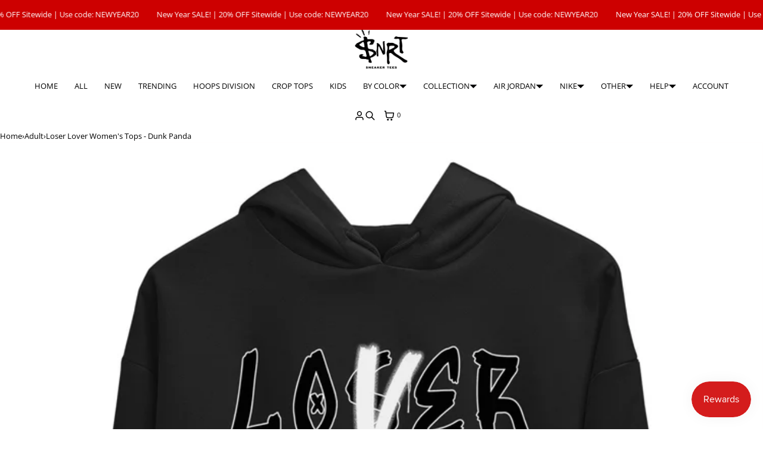

--- FILE ---
content_type: text/html; charset=utf-8
request_url: https://snrtsneakertee.com/products/loser-lover-womens-tops-dunk-panda
body_size: 44221
content:
<!doctype html>
<html lang="en" dir="ltr"  class="no-js">
    <style id="snrt-sticky-annc">
  /* 헤더 고정 해제 */
  #shopify-section-header,
  .shopify-section-header,
  .header,
  .header-sticky,
  .sticky-header,
  .header--sticky,
  .is-sticky,
  [data-sticky],
  .site-header {
    position: static !important;
    top: auto !important;
  }

  /* Announcement bar만 고정 */
  #shopify-section-announcement-bar,
  .shopify-section-announcement-bar,
  #shopify-section-announcement-bar .announcement-bar,
  .announcement-bar {
    position: fixed !important;
    top: 0;
    left: 0;
    right: 0;
    z-index: 11000;
    background: var(--color-background, #fff);
    display: block !important; /* 혹시 숨김되는 경우 대비 */
  }
</style>
    <head>
    <meta charset="utf-8">
    <meta name="viewport" content="width=device-width, initial-scale=1, viewport-fit=cover">
<!-- OpenThinking SEO Engine -->
<title>Dunk Panda | Loser Lover Women&#39;s Shirts | SNRT Sneaker Tees&nbsp;-&nbsp;SNRT Sneaker T-shirts</title>
<link rel="canonical" href="https://snrtsneakertee.com/products/loser-lover-womens-tops-dunk-panda">
<meta name="description" content="Loser Lover women&#39;s shirt design was made to superbly match your kicks. Shop our SNRT sneaker release tees collection now to find the best Jordan, Dunk, ...">
<meta name="robots" content="index, follow, max-snippet:-1, max-image-preview:large, max-video-preview:-1">
<meta name="theme-color" content="#ffffff">
<meta name="Bullet" property="OpenThinking" content="https://openthinking.net/">
<meta name="designer" content="OpenThinking">
<meta property="og:site_name" content="SNRT Sneaker T-shirts">
<meta property="og:url" content="https://snrtsneakertee.com/products/loser-lover-womens-tops-dunk-panda">
<meta property="og:title" content="Dunk Panda | Loser Lover Women&#39;s Shirts | SNRT Sneaker Tees">
<meta property="og:type" content="product">
<meta property="og:description" content="Loser Lover women&#39;s shirt design was made to superbly match your kicks. Shop our SNRT sneaker release tees collection now to find the best Jordan, Dunk, ..."><meta property="og:price:amount" content="52.99">
<meta property="og:price:currency" content="USD"><meta property="og:image" content="http://snrtsneakertee.com/cdn/shop/products/loser-lover-dunk-white-black-sneaker-match-crop-hoodie-black-1.jpg?v=1762439763">
<meta property="og:image:secure_url" content="https://snrtsneakertee.com/cdn/shop/products/loser-lover-dunk-white-black-sneaker-match-crop-hoodie-black-1.jpg?v=1762439763">
<meta property="og:image:width" content="2000">
<meta property="og:image:height" content="2000">
<meta name="twitter:card" content="summary_large_image">
<meta name="twitter:title" content="Dunk Panda | Loser Lover Women&#39;s Shirts | SNRT Sneaker Tees">
<meta name="twitter:description" content="Loser Lover women&amp;#39;s shirt design was made to superbly match your kicks. Shop our SNRT sneaker release tees collection now to find the best Jordan, Dunk, ...">
<meta name="ot:id" content="ba22326d40dbd392ea828ea3848766ad">
<script type="application/ld+json" class="openthinking-schema-graph">{"@context":"http:\/\/schema.org\/","@id":"\/products\/loser-lover-womens-tops-dunk-panda#product","@type":"ProductGroup","brand":{"@type":"Brand","name":"Dunk Panda"},"category":"Women's Tops","description":"This design will match perfectly with your Dunk Panda.\n\n\n\n\nShop our sneaker tees collection now to find the best gear to match your sneakers!\nPlease note that the sneaker DOES NOT come with the t-shirt.[The sneaker is only intended to show the sneaker match.]Please allow 1-2 business days for handling time.For sizing, please refer to our sizing guide in the main bar.\nMaterial Information\n\n\n\n-Crop Hoodie : 85% cotton, 15% polyester\n","hasVariant":[{"@id":"\/products\/loser-lover-womens-tops-dunk-panda?variant=44579319709970#variant","@type":"Product","image":"https:\/\/snrtsneakertee.com\/cdn\/shop\/products\/loser-lover-dunk-white-black-sneaker-match-crop-hoodie-black-1.jpg?v=1762439763\u0026width=1920","name":"Loser Lover Women's Tops - Dunk Panda - Crop Hoodie \/ Black \/ S","offers":{"@id":"\/products\/loser-lover-womens-tops-dunk-panda?variant=44579319709970#offer","@type":"Offer","availability":"http:\/\/schema.org\/InStock","price":"52.99","priceCurrency":"USD","url":"https:\/\/snrtsneakertee.com\/products\/loser-lover-womens-tops-dunk-panda?variant=44579319709970"},"sku":"CHBK_WS_4X8W8Y-EB"},{"@id":"\/products\/loser-lover-womens-tops-dunk-panda?variant=44579319742738#variant","@type":"Product","image":"https:\/\/snrtsneakertee.com\/cdn\/shop\/products\/loser-lover-dunk-white-black-sneaker-match-crop-hoodie-black-1.jpg?v=1762439763\u0026width=1920","name":"Loser Lover Women's Tops - Dunk Panda - Crop Hoodie \/ Black \/ M","offers":{"@id":"\/products\/loser-lover-womens-tops-dunk-panda?variant=44579319742738#offer","@type":"Offer","availability":"http:\/\/schema.org\/InStock","price":"52.99","priceCurrency":"USD","url":"https:\/\/snrtsneakertee.com\/products\/loser-lover-womens-tops-dunk-panda?variant=44579319742738"},"sku":"CHBK_WM_4X8W8Y-EB"},{"@id":"\/products\/loser-lover-womens-tops-dunk-panda?variant=44579319775506#variant","@type":"Product","image":"https:\/\/snrtsneakertee.com\/cdn\/shop\/products\/loser-lover-dunk-white-black-sneaker-match-crop-hoodie-black-1.jpg?v=1762439763\u0026width=1920","name":"Loser Lover Women's Tops - Dunk Panda - Crop Hoodie \/ Black \/ L","offers":{"@id":"\/products\/loser-lover-womens-tops-dunk-panda?variant=44579319775506#offer","@type":"Offer","availability":"http:\/\/schema.org\/InStock","price":"52.99","priceCurrency":"USD","url":"https:\/\/snrtsneakertee.com\/products\/loser-lover-womens-tops-dunk-panda?variant=44579319775506"},"sku":"CHBK_WL_4X8W8Y-EB"}],"name":"Loser Lover Women's Tops - Dunk Panda","productGroupID":"8158175002898","url":"https:\/\/snrtsneakertee.com\/products\/loser-lover-womens-tops-dunk-panda"}</script><script type="application/ld+json" class="openthinking-schema-graph">
{
    "@context": "https://schema.org",
    "@type": "BreadcrumbList",
    "itemListElement": [{
      "@type": "ListItem",
      "position": 1,
      "name": "Home",
      "item": "https://snrtsneakertee.com"
    }, {
      "@type": "ListItem",
      "position": 2,
      "name": "Loser Lover Women&#39;s Tops - Dunk Panda",
      "item": "https://snrtsneakertee.com/products/loser-lover-womens-tops-dunk-panda"
    }]
}
</script>
<!-- / OpenThinking SEO Engine --><!-- Google Tag Manager -->
<script>(function(w,d,s,l,i){w[l]=w[l]||[];w[l].push({'gtm.start':
new Date().getTime(),event:'gtm.js'});var f=d.getElementsByTagName(s)[0],
j=d.createElement(s),dl=l!='dataLayer'?'&l='+l:'';j.async=true;j.src=
'https://www.googletagmanager.com/gtm.js?id='+i+dl;f.parentNode.insertBefore(j,f);
})(window,document,'script','dataLayer','GTM-P5VPCHL');</script>
<!-- End Google Tag Manager -->

    
<link rel="preload" as="font" href="//snrtsneakertee.com/cdn/fonts/open_sans/opensans_n4.c32e4d4eca5273f6d4ee95ddf54b5bbb75fc9b61.woff2" type="font/woff2" crossorigin><link rel="preload" as="font" href="//snrtsneakertee.com/cdn/fonts/lato/lato_n4.c3b93d431f0091c8be23185e15c9d1fee1e971c5.woff2" type="font/woff2" crossorigin>
<link rel="shortcut icon" href="//snrtsneakertee.com/cdn/shop/files/sneaker-release-tees-favicon_f3cac586-c15d-4173-816f-343e5fe87e08.png?crop=center&height=32&v=1695224015&width=32">
    <link rel="apple-touch-icon-precomposed" href="//snrtsneakertee.com/cdn/shop/files/sneaker-release-tees-favicon_f3cac586-c15d-4173-816f-343e5fe87e08.png?crop=center&height=250&v=1695224015&width=250"><script>document.documentElement.className = 'js';</script>

    <!-- BEGIN content_for_header --><script>window.performance && window.performance.mark && window.performance.mark('shopify.content_for_header.start');</script><meta name="google-site-verification" content="9jzhV1BINodCXzfm4-o9G4vbyvCMREdQkAj9iWoMZ-M">
<meta name="facebook-domain-verification" content="xlc1qqlj8xduvp1e1i06ne52qsj54m">
<meta id="shopify-digital-wallet" name="shopify-digital-wallet" content="/72100348178/digital_wallets/dialog">
<meta name="shopify-checkout-api-token" content="45b11c4309468607559bfeed68fbaa85">
<meta id="in-context-paypal-metadata" data-shop-id="72100348178" data-venmo-supported="false" data-environment="production" data-locale="en_US" data-paypal-v4="true" data-currency="USD">
<link rel="alternate" hreflang="x-default" href="https://snrtsneakertee.com/products/loser-lover-womens-tops-dunk-panda">
<link rel="alternate" hreflang="en-CA" href="https://snrtsneakertee.com/en-ca/products/loser-lover-womens-tops-dunk-panda">
<link rel="alternate" hreflang="en-US" href="https://snrtsneakertee.com/products/loser-lover-womens-tops-dunk-panda">
<link rel="alternate" type="application/json+oembed" href="https://snrtsneakertee.com/products/loser-lover-womens-tops-dunk-panda.oembed">
<script async="async" src="/checkouts/internal/preloads.js?locale=en-US"></script>
<link rel="preconnect" href="https://shop.app" crossorigin="anonymous">
<script async="async" src="https://shop.app/checkouts/internal/preloads.js?locale=en-US&shop_id=72100348178" crossorigin="anonymous"></script>
<script id="apple-pay-shop-capabilities" type="application/json">{"shopId":72100348178,"countryCode":"US","currencyCode":"USD","merchantCapabilities":["supports3DS"],"merchantId":"gid:\/\/shopify\/Shop\/72100348178","merchantName":"SNRT Sneaker T-shirts","requiredBillingContactFields":["postalAddress","email"],"requiredShippingContactFields":["postalAddress","email"],"shippingType":"shipping","supportedNetworks":["visa","masterCard","amex","discover","elo","jcb"],"total":{"type":"pending","label":"SNRT Sneaker T-shirts","amount":"1.00"},"shopifyPaymentsEnabled":true,"supportsSubscriptions":true}</script>
<script id="shopify-features" type="application/json">{"accessToken":"45b11c4309468607559bfeed68fbaa85","betas":["rich-media-storefront-analytics"],"domain":"snrtsneakertee.com","predictiveSearch":true,"shopId":72100348178,"locale":"en"}</script>
<script>var Shopify = Shopify || {};
Shopify.shop = "kicks-n-t-shirts.myshopify.com";
Shopify.locale = "en";
Shopify.currency = {"active":"USD","rate":"1.0"};
Shopify.country = "US";
Shopify.theme = {"name":"main banner ","id":179593347346,"schema_name":"Bullet","schema_version":"5.4.0","theme_store_id":1114,"role":"main"};
Shopify.theme.handle = "null";
Shopify.theme.style = {"id":null,"handle":null};
Shopify.cdnHost = "snrtsneakertee.com/cdn";
Shopify.routes = Shopify.routes || {};
Shopify.routes.root = "/";</script>
<script type="module">!function(o){(o.Shopify=o.Shopify||{}).modules=!0}(window);</script>
<script>!function(o){function n(){var o=[];function n(){o.push(Array.prototype.slice.apply(arguments))}return n.q=o,n}var t=o.Shopify=o.Shopify||{};t.loadFeatures=n(),t.autoloadFeatures=n()}(window);</script>
<script>
  window.ShopifyPay = window.ShopifyPay || {};
  window.ShopifyPay.apiHost = "shop.app\/pay";
  window.ShopifyPay.redirectState = null;
</script>
<script id="shop-js-analytics" type="application/json">{"pageType":"product"}</script>
<script defer="defer" async type="module" src="//snrtsneakertee.com/cdn/shopifycloud/shop-js/modules/v2/client.init-shop-cart-sync_BN7fPSNr.en.esm.js"></script>
<script defer="defer" async type="module" src="//snrtsneakertee.com/cdn/shopifycloud/shop-js/modules/v2/chunk.common_Cbph3Kss.esm.js"></script>
<script defer="defer" async type="module" src="//snrtsneakertee.com/cdn/shopifycloud/shop-js/modules/v2/chunk.modal_DKumMAJ1.esm.js"></script>
<script type="module">
  await import("//snrtsneakertee.com/cdn/shopifycloud/shop-js/modules/v2/client.init-shop-cart-sync_BN7fPSNr.en.esm.js");
await import("//snrtsneakertee.com/cdn/shopifycloud/shop-js/modules/v2/chunk.common_Cbph3Kss.esm.js");
await import("//snrtsneakertee.com/cdn/shopifycloud/shop-js/modules/v2/chunk.modal_DKumMAJ1.esm.js");

  window.Shopify.SignInWithShop?.initShopCartSync?.({"fedCMEnabled":true,"windoidEnabled":true});

</script>
<script defer="defer" async type="module" src="//snrtsneakertee.com/cdn/shopifycloud/shop-js/modules/v2/client.payment-terms_BxzfvcZJ.en.esm.js"></script>
<script defer="defer" async type="module" src="//snrtsneakertee.com/cdn/shopifycloud/shop-js/modules/v2/chunk.common_Cbph3Kss.esm.js"></script>
<script defer="defer" async type="module" src="//snrtsneakertee.com/cdn/shopifycloud/shop-js/modules/v2/chunk.modal_DKumMAJ1.esm.js"></script>
<script type="module">
  await import("//snrtsneakertee.com/cdn/shopifycloud/shop-js/modules/v2/client.payment-terms_BxzfvcZJ.en.esm.js");
await import("//snrtsneakertee.com/cdn/shopifycloud/shop-js/modules/v2/chunk.common_Cbph3Kss.esm.js");
await import("//snrtsneakertee.com/cdn/shopifycloud/shop-js/modules/v2/chunk.modal_DKumMAJ1.esm.js");

  
</script>
<script>
  window.Shopify = window.Shopify || {};
  if (!window.Shopify.featureAssets) window.Shopify.featureAssets = {};
  window.Shopify.featureAssets['shop-js'] = {"shop-cart-sync":["modules/v2/client.shop-cart-sync_CJVUk8Jm.en.esm.js","modules/v2/chunk.common_Cbph3Kss.esm.js","modules/v2/chunk.modal_DKumMAJ1.esm.js"],"init-fed-cm":["modules/v2/client.init-fed-cm_7Fvt41F4.en.esm.js","modules/v2/chunk.common_Cbph3Kss.esm.js","modules/v2/chunk.modal_DKumMAJ1.esm.js"],"init-shop-email-lookup-coordinator":["modules/v2/client.init-shop-email-lookup-coordinator_Cc088_bR.en.esm.js","modules/v2/chunk.common_Cbph3Kss.esm.js","modules/v2/chunk.modal_DKumMAJ1.esm.js"],"init-windoid":["modules/v2/client.init-windoid_hPopwJRj.en.esm.js","modules/v2/chunk.common_Cbph3Kss.esm.js","modules/v2/chunk.modal_DKumMAJ1.esm.js"],"shop-button":["modules/v2/client.shop-button_B0jaPSNF.en.esm.js","modules/v2/chunk.common_Cbph3Kss.esm.js","modules/v2/chunk.modal_DKumMAJ1.esm.js"],"shop-cash-offers":["modules/v2/client.shop-cash-offers_DPIskqss.en.esm.js","modules/v2/chunk.common_Cbph3Kss.esm.js","modules/v2/chunk.modal_DKumMAJ1.esm.js"],"shop-toast-manager":["modules/v2/client.shop-toast-manager_CK7RT69O.en.esm.js","modules/v2/chunk.common_Cbph3Kss.esm.js","modules/v2/chunk.modal_DKumMAJ1.esm.js"],"init-shop-cart-sync":["modules/v2/client.init-shop-cart-sync_BN7fPSNr.en.esm.js","modules/v2/chunk.common_Cbph3Kss.esm.js","modules/v2/chunk.modal_DKumMAJ1.esm.js"],"init-customer-accounts-sign-up":["modules/v2/client.init-customer-accounts-sign-up_CfPf4CXf.en.esm.js","modules/v2/client.shop-login-button_DeIztwXF.en.esm.js","modules/v2/chunk.common_Cbph3Kss.esm.js","modules/v2/chunk.modal_DKumMAJ1.esm.js"],"pay-button":["modules/v2/client.pay-button_CgIwFSYN.en.esm.js","modules/v2/chunk.common_Cbph3Kss.esm.js","modules/v2/chunk.modal_DKumMAJ1.esm.js"],"init-customer-accounts":["modules/v2/client.init-customer-accounts_DQ3x16JI.en.esm.js","modules/v2/client.shop-login-button_DeIztwXF.en.esm.js","modules/v2/chunk.common_Cbph3Kss.esm.js","modules/v2/chunk.modal_DKumMAJ1.esm.js"],"avatar":["modules/v2/client.avatar_BTnouDA3.en.esm.js"],"init-shop-for-new-customer-accounts":["modules/v2/client.init-shop-for-new-customer-accounts_CsZy_esa.en.esm.js","modules/v2/client.shop-login-button_DeIztwXF.en.esm.js","modules/v2/chunk.common_Cbph3Kss.esm.js","modules/v2/chunk.modal_DKumMAJ1.esm.js"],"shop-follow-button":["modules/v2/client.shop-follow-button_BRMJjgGd.en.esm.js","modules/v2/chunk.common_Cbph3Kss.esm.js","modules/v2/chunk.modal_DKumMAJ1.esm.js"],"checkout-modal":["modules/v2/client.checkout-modal_B9Drz_yf.en.esm.js","modules/v2/chunk.common_Cbph3Kss.esm.js","modules/v2/chunk.modal_DKumMAJ1.esm.js"],"shop-login-button":["modules/v2/client.shop-login-button_DeIztwXF.en.esm.js","modules/v2/chunk.common_Cbph3Kss.esm.js","modules/v2/chunk.modal_DKumMAJ1.esm.js"],"lead-capture":["modules/v2/client.lead-capture_DXYzFM3R.en.esm.js","modules/v2/chunk.common_Cbph3Kss.esm.js","modules/v2/chunk.modal_DKumMAJ1.esm.js"],"shop-login":["modules/v2/client.shop-login_CA5pJqmO.en.esm.js","modules/v2/chunk.common_Cbph3Kss.esm.js","modules/v2/chunk.modal_DKumMAJ1.esm.js"],"payment-terms":["modules/v2/client.payment-terms_BxzfvcZJ.en.esm.js","modules/v2/chunk.common_Cbph3Kss.esm.js","modules/v2/chunk.modal_DKumMAJ1.esm.js"]};
</script>
<script>(function() {
  var isLoaded = false;
  function asyncLoad() {
    if (isLoaded) return;
    isLoaded = true;
    var urls = ["https:\/\/static.shareasale.com\/json\/shopify\/deduplication.js?shop=kicks-n-t-shirts.myshopify.com","https:\/\/static.shareasale.com\/json\/shopify\/shareasale-tracking.js?sasmid=96587\u0026ssmtid=19038\u0026shop=kicks-n-t-shirts.myshopify.com","\/\/cdn.shopify.com\/proxy\/d3b228954401d11ca55f9f40b0b5132134c943bf123de060c0cfa396218cd14d\/api.goaffpro.com\/loader.js?shop=kicks-n-t-shirts.myshopify.com\u0026sp-cache-control=cHVibGljLCBtYXgtYWdlPTkwMA","https:\/\/chimpstatic.com\/mcjs-connected\/js\/users\/da8909f91ae2193ae05128af1\/57ce8a7baaf0aee182804456e.js?shop=kicks-n-t-shirts.myshopify.com","https:\/\/loox.io\/widget\/5XXXXwIzIe\/loox.1684172854882.js?shop=kicks-n-t-shirts.myshopify.com","https:\/\/d9fvwtvqz2fm1.cloudfront.net\/shop\/js\/discount-on-cart-pro.min.js?shop=kicks-n-t-shirts.myshopify.com","https:\/\/d18eg7dreypte5.cloudfront.net\/browse-abandonment\/smsbump_timer.js?shop=kicks-n-t-shirts.myshopify.com","https:\/\/cdn.adtrace.ai\/facebook-track.js?shop=kicks-n-t-shirts.myshopify.com","\/\/cdn.shopify.com\/proxy\/ceb1ff35b0d475a5de85ca8fc8679060917b1ee27663a45248c3d3145c4b54c7\/forms-akamai.smsbump.com\/650803\/form_316774.js?ver=1747826734\u0026shop=kicks-n-t-shirts.myshopify.com\u0026sp-cache-control=cHVibGljLCBtYXgtYWdlPTkwMA","https:\/\/cdn.nfcube.com\/instafeed-7afaf48d3b8100fc962a1307f73ebd7d.js?shop=kicks-n-t-shirts.myshopify.com","https:\/\/searchanise-ef84.kxcdn.com\/widgets\/shopify\/init.js?a=2d5Z2w0n7a\u0026shop=kicks-n-t-shirts.myshopify.com"];
    for (var i = 0; i < urls.length; i++) {
      var s = document.createElement('script');
      s.type = 'text/javascript';
      s.async = true;
      s.src = urls[i];
      var x = document.getElementsByTagName('script')[0];
      x.parentNode.insertBefore(s, x);
    }
  };
  if(window.attachEvent) {
    window.attachEvent('onload', asyncLoad);
  } else {
    window.addEventListener('load', asyncLoad, false);
  }
})();</script>
<script id="__st">var __st={"a":72100348178,"offset":-28800,"reqid":"8dde5cd2-3568-457b-8234-81a9b5b3b4db-1769970894","pageurl":"snrtsneakertee.com\/products\/loser-lover-womens-tops-dunk-panda","u":"1cb18949f61d","p":"product","rtyp":"product","rid":8158175002898};</script>
<script>window.ShopifyPaypalV4VisibilityTracking = true;</script>
<script id="captcha-bootstrap">!function(){'use strict';const t='contact',e='account',n='new_comment',o=[[t,t],['blogs',n],['comments',n],[t,'customer']],c=[[e,'customer_login'],[e,'guest_login'],[e,'recover_customer_password'],[e,'create_customer']],r=t=>t.map((([t,e])=>`form[action*='/${t}']:not([data-nocaptcha='true']) input[name='form_type'][value='${e}']`)).join(','),a=t=>()=>t?[...document.querySelectorAll(t)].map((t=>t.form)):[];function s(){const t=[...o],e=r(t);return a(e)}const i='password',u='form_key',d=['recaptcha-v3-token','g-recaptcha-response','h-captcha-response',i],f=()=>{try{return window.sessionStorage}catch{return}},m='__shopify_v',_=t=>t.elements[u];function p(t,e,n=!1){try{const o=window.sessionStorage,c=JSON.parse(o.getItem(e)),{data:r}=function(t){const{data:e,action:n}=t;return t[m]||n?{data:e,action:n}:{data:t,action:n}}(c);for(const[e,n]of Object.entries(r))t.elements[e]&&(t.elements[e].value=n);n&&o.removeItem(e)}catch(o){console.error('form repopulation failed',{error:o})}}const l='form_type',E='cptcha';function T(t){t.dataset[E]=!0}const w=window,h=w.document,L='Shopify',v='ce_forms',y='captcha';let A=!1;((t,e)=>{const n=(g='f06e6c50-85a8-45c8-87d0-21a2b65856fe',I='https://cdn.shopify.com/shopifycloud/storefront-forms-hcaptcha/ce_storefront_forms_captcha_hcaptcha.v1.5.2.iife.js',D={infoText:'Protected by hCaptcha',privacyText:'Privacy',termsText:'Terms'},(t,e,n)=>{const o=w[L][v],c=o.bindForm;if(c)return c(t,g,e,D).then(n);var r;o.q.push([[t,g,e,D],n]),r=I,A||(h.body.append(Object.assign(h.createElement('script'),{id:'captcha-provider',async:!0,src:r})),A=!0)});var g,I,D;w[L]=w[L]||{},w[L][v]=w[L][v]||{},w[L][v].q=[],w[L][y]=w[L][y]||{},w[L][y].protect=function(t,e){n(t,void 0,e),T(t)},Object.freeze(w[L][y]),function(t,e,n,w,h,L){const[v,y,A,g]=function(t,e,n){const i=e?o:[],u=t?c:[],d=[...i,...u],f=r(d),m=r(i),_=r(d.filter((([t,e])=>n.includes(e))));return[a(f),a(m),a(_),s()]}(w,h,L),I=t=>{const e=t.target;return e instanceof HTMLFormElement?e:e&&e.form},D=t=>v().includes(t);t.addEventListener('submit',(t=>{const e=I(t);if(!e)return;const n=D(e)&&!e.dataset.hcaptchaBound&&!e.dataset.recaptchaBound,o=_(e),c=g().includes(e)&&(!o||!o.value);(n||c)&&t.preventDefault(),c&&!n&&(function(t){try{if(!f())return;!function(t){const e=f();if(!e)return;const n=_(t);if(!n)return;const o=n.value;o&&e.removeItem(o)}(t);const e=Array.from(Array(32),(()=>Math.random().toString(36)[2])).join('');!function(t,e){_(t)||t.append(Object.assign(document.createElement('input'),{type:'hidden',name:u})),t.elements[u].value=e}(t,e),function(t,e){const n=f();if(!n)return;const o=[...t.querySelectorAll(`input[type='${i}']`)].map((({name:t})=>t)),c=[...d,...o],r={};for(const[a,s]of new FormData(t).entries())c.includes(a)||(r[a]=s);n.setItem(e,JSON.stringify({[m]:1,action:t.action,data:r}))}(t,e)}catch(e){console.error('failed to persist form',e)}}(e),e.submit())}));const S=(t,e)=>{t&&!t.dataset[E]&&(n(t,e.some((e=>e===t))),T(t))};for(const o of['focusin','change'])t.addEventListener(o,(t=>{const e=I(t);D(e)&&S(e,y())}));const B=e.get('form_key'),M=e.get(l),P=B&&M;t.addEventListener('DOMContentLoaded',(()=>{const t=y();if(P)for(const e of t)e.elements[l].value===M&&p(e,B);[...new Set([...A(),...v().filter((t=>'true'===t.dataset.shopifyCaptcha))])].forEach((e=>S(e,t)))}))}(h,new URLSearchParams(w.location.search),n,t,e,['guest_login'])})(!0,!0)}();</script>
<script integrity="sha256-4kQ18oKyAcykRKYeNunJcIwy7WH5gtpwJnB7kiuLZ1E=" data-source-attribution="shopify.loadfeatures" defer="defer" src="//snrtsneakertee.com/cdn/shopifycloud/storefront/assets/storefront/load_feature-a0a9edcb.js" crossorigin="anonymous"></script>
<script crossorigin="anonymous" defer="defer" src="//snrtsneakertee.com/cdn/shopifycloud/storefront/assets/shopify_pay/storefront-65b4c6d7.js?v=20250812"></script>
<script data-source-attribution="shopify.dynamic_checkout.dynamic.init">var Shopify=Shopify||{};Shopify.PaymentButton=Shopify.PaymentButton||{isStorefrontPortableWallets:!0,init:function(){window.Shopify.PaymentButton.init=function(){};var t=document.createElement("script");t.src="https://snrtsneakertee.com/cdn/shopifycloud/portable-wallets/latest/portable-wallets.en.js",t.type="module",document.head.appendChild(t)}};
</script>
<script data-source-attribution="shopify.dynamic_checkout.buyer_consent">
  function portableWalletsHideBuyerConsent(e){var t=document.getElementById("shopify-buyer-consent"),n=document.getElementById("shopify-subscription-policy-button");t&&n&&(t.classList.add("hidden"),t.setAttribute("aria-hidden","true"),n.removeEventListener("click",e))}function portableWalletsShowBuyerConsent(e){var t=document.getElementById("shopify-buyer-consent"),n=document.getElementById("shopify-subscription-policy-button");t&&n&&(t.classList.remove("hidden"),t.removeAttribute("aria-hidden"),n.addEventListener("click",e))}window.Shopify?.PaymentButton&&(window.Shopify.PaymentButton.hideBuyerConsent=portableWalletsHideBuyerConsent,window.Shopify.PaymentButton.showBuyerConsent=portableWalletsShowBuyerConsent);
</script>
<script data-source-attribution="shopify.dynamic_checkout.cart.bootstrap">document.addEventListener("DOMContentLoaded",(function(){function t(){return document.querySelector("shopify-accelerated-checkout-cart, shopify-accelerated-checkout")}if(t())Shopify.PaymentButton.init();else{new MutationObserver((function(e,n){t()&&(Shopify.PaymentButton.init(),n.disconnect())})).observe(document.body,{childList:!0,subtree:!0})}}));
</script>
<link id="shopify-accelerated-checkout-styles" rel="stylesheet" media="screen" href="https://snrtsneakertee.com/cdn/shopifycloud/portable-wallets/latest/accelerated-checkout-backwards-compat.css" crossorigin="anonymous">
<style id="shopify-accelerated-checkout-cart">
        #shopify-buyer-consent {
  margin-top: 1em;
  display: inline-block;
  width: 100%;
}

#shopify-buyer-consent.hidden {
  display: none;
}

#shopify-subscription-policy-button {
  background: none;
  border: none;
  padding: 0;
  text-decoration: underline;
  font-size: inherit;
  cursor: pointer;
}

#shopify-subscription-policy-button::before {
  box-shadow: none;
}

      </style>

<script>window.performance && window.performance.mark && window.performance.mark('shopify.content_for_header.end');</script><!-- END content_for_header --><link href="//snrtsneakertee.com/cdn/shop/t/12/assets/skelet.css?v=130052067118971254951755280317" rel="stylesheet" type="text/css" media="all" /><style id="global-css-vars" data-otid="ba22326d40dbd392ea828ea3848766ad">@font-face {
  font-family: "Open Sans";
  font-weight: 400;
  font-style: normal;
  font-display: swap;
  src: url("//snrtsneakertee.com/cdn/fonts/open_sans/opensans_n4.c32e4d4eca5273f6d4ee95ddf54b5bbb75fc9b61.woff2") format("woff2"),
       url("//snrtsneakertee.com/cdn/fonts/open_sans/opensans_n4.5f3406f8d94162b37bfa232b486ac93ee892406d.woff") format("woff");
}
@font-face {
  font-family: "Open Sans";
  font-weight: 700;
  font-style: normal;
  font-display: swap;
  src: url("//snrtsneakertee.com/cdn/fonts/open_sans/opensans_n7.a9393be1574ea8606c68f4441806b2711d0d13e4.woff2") format("woff2"),
       url("//snrtsneakertee.com/cdn/fonts/open_sans/opensans_n7.7b8af34a6ebf52beb1a4c1d8c73ad6910ec2e553.woff") format("woff");
}
@font-face {
  font-family: "Open Sans";
  font-weight: 400;
  font-style: italic;
  font-display: swap;
  src: url("//snrtsneakertee.com/cdn/fonts/open_sans/opensans_i4.6f1d45f7a46916cc95c694aab32ecbf7509cbf33.woff2") format("woff2"),
       url("//snrtsneakertee.com/cdn/fonts/open_sans/opensans_i4.4efaa52d5a57aa9a57c1556cc2b7465d18839daa.woff") format("woff");
}
@font-face {
  font-family: "Open Sans";
  font-weight: 700;
  font-style: italic;
  font-display: swap;
  src: url("//snrtsneakertee.com/cdn/fonts/open_sans/opensans_i7.916ced2e2ce15f7fcd95d196601a15e7b89ee9a4.woff2") format("woff2"),
       url("//snrtsneakertee.com/cdn/fonts/open_sans/opensans_i7.99a9cff8c86ea65461de497ade3d515a98f8b32a.woff") format("woff");
}
@font-face {
  font-family: Lato;
  font-weight: 400;
  font-style: normal;
  font-display: swap;
  src: url("//snrtsneakertee.com/cdn/fonts/lato/lato_n4.c3b93d431f0091c8be23185e15c9d1fee1e971c5.woff2") format("woff2"),
       url("//snrtsneakertee.com/cdn/fonts/lato/lato_n4.d5c00c781efb195594fd2fd4ad04f7882949e327.woff") format("woff");
}
@font-face {
  font-family: Lato;
  font-weight: 700;
  font-style: normal;
  font-display: swap;
  src: url("//snrtsneakertee.com/cdn/fonts/lato/lato_n7.900f219bc7337bc57a7a2151983f0a4a4d9d5dcf.woff2") format("woff2"),
       url("//snrtsneakertee.com/cdn/fonts/lato/lato_n7.a55c60751adcc35be7c4f8a0313f9698598612ee.woff") format("woff");
}
@font-face {
  font-family: Lato;
  font-weight: 400;
  font-style: italic;
  font-display: swap;
  src: url("//snrtsneakertee.com/cdn/fonts/lato/lato_i4.09c847adc47c2fefc3368f2e241a3712168bc4b6.woff2") format("woff2"),
       url("//snrtsneakertee.com/cdn/fonts/lato/lato_i4.3c7d9eb6c1b0a2bf62d892c3ee4582b016d0f30c.woff") format("woff");
}
@font-face {
  font-family: Lato;
  font-weight: 700;
  font-style: italic;
  font-display: swap;
  src: url("//snrtsneakertee.com/cdn/fonts/lato/lato_i7.16ba75868b37083a879b8dd9f2be44e067dfbf92.woff2") format("woff2"),
       url("//snrtsneakertee.com/cdn/fonts/lato/lato_i7.4c07c2b3b7e64ab516aa2f2081d2bb0366b9dce8.woff") format("woff");
}
:root {
    --hFontFamily: var(--fontFamily);
    --fontWeight: 400;
    --fontStyle: normal;
    --hWeight: 600;
    --hStyle: normal;

    --bgColor: #ffffff;
    --bgColorOpacity: rgba(255, 255, 255, 0.85);
    --primary: #000000;
    --plyr-color-main: var(--primary);
    --plyr-video-background: transparent;

    --iconSize: var(--fontSize);

    --color: #000000;
    --linkColor: #000001;
    --linkHover: #000000;

    --buttonBgColor: #dc0000;
    --buttonColor: #ffffff;
    --buttonBorderColor: #fffdfd;
    --buttonBorderHover: #fffdfd;
    --buttonTransform: uppercase;
    --buttonWeight: 400;
    --buttonAlign: center;

    --buyButtonBgColor: #dc0000;
    --buyButtonBorderColor: #fffdfd;
    --buyButtonBorderHover: #fffdfd;
    --buyButtonColor: #ffffff;
    --buttonBorderWidth: 1px;

    --boxBgColor: #e8e8e8;
    --boxPlaceholderColor: #000000;--boxBorderColor: #fffdfd;
    --boxBorderHover: #fffdfd;
    --boxBorderActive: #fffdfd;

    --boxColor: #000000;
    --boxBorderWidth: 1px;

    --boxTransform: none;
    --boxAlign: left;

    --cardBg: rgba(0,0,0,0);
    --cardColor: #000000;
    --cardTextBg: rgba(0,0,0,0);

    --globalBorderColor: #fffdfd;
    --globalBorderWidth: 1px;
    --globalBorder: var(--globalBorderWidth) solid var(--globalBorderColor);

    --radius: 0;
    --radius-2: 0;
    --radiusImg: 0;

    --globalShadow: 0 0 15px rgba(0,0,0,0.25);
    --globalTransparentBg: rgba(255, 255, 255, 0.9);

    --buttonRadius: var(--radius);
    --padding: 2rem;
    --boxPadding: 1.4rem;
    --boxRadius: var(--radius);
    --buttonPadding: 1.4rem;
    --rowGap: 0;
    --columnGap: 0;

    --logoSize: 1.8rem;
    --headerHeight: auto;

    --fontSizeBase: 0.95;
    --fontSize: calc(var(--fontSizeBase) * 1.4rem);

    --colorHeadings: #000000;
    --hSizeBase: 1.0;
    --hSize: calc(var(--hSizeBase) * 1.6rem);
    --h1Size: var(--hSize);
    --h2Size: var(--hSize);
    --h3Size: var(--hSize);
    --h4Size: var(--hSize);
    --h5Size: var(--hSize);
    --h6Size: var(--hSize);

    --hLine: 1.4;
    --h1Line: var(--hLine);
    --h2Line: var(--hLine);
    --h3Line: var(--hLine);
    --h4Line: var(--hLine);
    --h5Line: var(--hLine);
    --h6Line: var(--hLine);

    --fontFamily: "Open Sans", sans-serif;
    --fontWeight: 400;
    --fontStyle: normal;

    --hFontFamily: Lato, sans-serif;
    --hWeight: 400;
    --hStyle: normal;
    --hTxTransform: none;

    --boxedLayoutMaxWidth: 2400px;

    --cardRatioCustom: 110%;

    --a11yWidth: calc(var(--globalBorderWidth) * 1);
    --a11yOffset: calc(var(--globalBorderWidth) * 3);
    --a11yColor: var(--globalBorderColor);
    --a11yOutline: var(--a11yWidth) solid var(--a11yColor);
    --a11yShadow: 0 0 0 var(--a11yWidth), 0 0 0 var(--a11yOffset) var(--a11yColor);
}img,video,iframe:not([title="reCAPTCHA"]),.lazyframe,.plyr__video-wrapper { border-radius: var(--radiusImg) }

body.ip--padding :where(img,video,.lazyframe,.plyr__video-wrapper) { transform: scale(0.98) }
body.ip--margin :where(img,video,.lazyframe,.plyr__video-wrapper)  { transform: scale(0.99) }
@media (max-width: 777px) { 
    body.ip--padding :where(img,video,.lazyframe,.plyr__video-wrapper) { transform: scale(0.97) } 
    body.ip--margin :where(img,video,.lazyframe,.plyr__video-wrapper)  { transform: scale(0.98) } 
}summary.dropdown-caret::-webkit-details-marker { display:none }
.dropdown-caret { --caretSize: 6px; width: 100%; list-style: none; display: flex; align-items: center; justify-content: space-between; gap: .7rem; user-select: none }.dropdown-caret::after {
        content: "";
        display: inline-block;
        width: 0;
        height: 0;
        vertical-align: middle;
        border-style: solid;
        border-width: var(--caretSize) var(--caretSize) 0;
        border-right-color: transparent;
        border-bottom-color: transparent;
        border-left-color: transparent;
    }

    details[open] > summary.dropdown-caret::after,
    .dropdown-caret[aria-expanded="true"]::after { transform: rotate(180deg) }@media (min-width: 2400px) { #app { max-width: var(--boxedLayoutMaxWidth); margin: 0 auto; border-inline: var(--globalBorder) } }@media (max-width: 777px) { 
  :root { 
    --fontSize: 1.4rem;
    --iconSize: var(--fontSize);
    --hSize: 1.6rem;
    --h1Size: var(--hSize);
    --h2Size: var(--hSize);
    --h3Size: var(--hSize);
    --h4Size: var(--hSize);
    --h5Size: var(--hSize);
    --h6Size: var(--hSize);
  }
}.coretex-dialog {
    --dialogBg: var(--bgColor);
    --dialogColor: var(--color);
        --hColor: var(--dialogColor);
    --dialogRadius: calc(var(--radius) / 3);
    --dialogW: calc(100% - var(--dialogMargin));
    --dialogMaxW: 500px;
    --dialogH: 600px;
    --dialogMaxH: calc(100vh - (var(--margin) * 2));
    --dialogBorder: var(--globalBorder);
    --dialogPadding: var(--padding);
    --dialogMargin: auto;

    --dialogSize: inherit;
    --hSize: var(--dialogSize);

    --dialogAnimationOpen: fadeIn 150ms ease forwards;
    --dialogAnimationClose: fadeOut 150ms ease forwards;
    --dialogTransOrigin: center;
}

.coretex-dialog dialog::-webkit-backdrop { --dialogBackdropBg: rgba(255, 255, 255, 0.9);
    --dialogBackdropBlur: none;
    --dialogBackdropAnimationIn: fadeIn 100ms ease forwards;
    --dialogBackdropAnimationOut: fadeOut 100ms ease forwards;
    pointer-events: all; }
.coretex-dialog dialog::backdrop { --dialogBackdropBg: rgba(255, 255, 255, 0.9);
    --dialogBackdropBlur: none;
    --dialogBackdropAnimationIn: fadeIn 100ms ease forwards;
    --dialogBackdropAnimationOut: fadeOut 100ms ease forwards;
    pointer-events: all; }

@keyframes fadeIn { 0% { opacity: 0 } 100% { opacity: 1 } }
@keyframes fadeOut { from { opacity: 1 } to { opacity: 0 } }
</style><link href="//snrtsneakertee.com/cdn/shop/t/12/assets/app.css?v=45326121206693730341755280317" rel="stylesheet" type="text/css" media="all" />


  
    
    <style id="snrt-mobile-annc-hide">
  @media (max-width: 989px) {
    /* Hide announcement bar when menu is open on mobile */
    body.overflow-hidden #shopify-section-announcement-bar,
    body.overflow-hidden .shopify-section-announcement-bar,
    body.overflow-hidden .announcement-bar,
    body.menu-opening #shopify-section-announcement-bar,
    body.menu-opening .shopify-section-announcement-bar,
    body.menu-opening .announcement-bar {
      display: none !important;
    }
  }
</style>
<!-- BEGIN app block: shopify://apps/dr-stacked-discounts/blocks/instant-load/f428e1ae-8a34-4767-8189-f8339f3ab12b --><!-- For self-installation -->
<script>(() => {const installerKey = 'docapp-discount-auto-install'; const urlParams = new URLSearchParams(window.location.search); if (urlParams.get(installerKey)) {window.sessionStorage.setItem(installerKey, JSON.stringify({integrationId: urlParams.get('docapp-integration-id'), divClass: urlParams.get('docapp-install-class'), check: urlParams.get('docapp-check')}));}})();</script>
<script>(() => {const previewKey = 'docapp-discount-test'; const urlParams = new URLSearchParams(window.location.search); if (urlParams.get(previewKey)) {window.sessionStorage.setItem(previewKey, JSON.stringify({active: true, integrationId: urlParams.get('docapp-discount-inst-test')}));}})();</script>
<script>window.discountOnCartProAppBlock = true;</script>

<!-- App speed-up -->
<script id="docapp-discount-speedup">
    (() => { if (window.discountOnCartProAppLoaded) return; let script = document.createElement('script'); script.src = "https://d9fvwtvqz2fm1.cloudfront.net/shop/js/discount-on-cart-pro.min.js?shop=kicks-n-t-shirts.myshopify.com"; document.getElementById('docapp-discount-speedup').after(script); })();
</script>


<!-- END app block --><!-- BEGIN app block: shopify://apps/gp-json-ld-schema/blocks/gropulse-rich-snippets/067179e8-363f-48e1-8ee4-5891cda502fa -->

























<!-- END app block --><!-- BEGIN app block: shopify://apps/capi-facebook-pixel-meta-api/blocks/facebook-ads-pixels/4ad3004f-fa0b-4587-a4f1-4d8ce89e9fbb -->









<script>
    window.__adTraceFacebookPaused = ``;
    window.__adTraceFacebookServerSideApiEnabled = `true`;
    window.__adTraceShopifyDomain = `https://snrtsneakertee.com`;
    window.__adTraceIsProductPage = `product`.includes("product");
    window.__adTraceShopCurrency = `USD`;
    window.__adTraceProductInfo = {
        "id": "8158175002898",
        "name": `Loser Lover Women's Tops - Dunk Panda`,
        "price": "52.99",
        "url": "/products/loser-lover-womens-tops-dunk-panda",
        "description": "This design will match perfectly with your Dunk Panda.\n\u003cdiv\u003e\n\u003cdiv data-mce-fragment=\"\"\u003e\n\u003cdiv data-mce-fragment=\"\"\u003e\n\u003cdiv\u003e\n\u003cp\u003e\u003cspan\u003eShop our sneaker tees collection now to find the best gear to match your sneakers!\u003c\/span\u003e\u003c\/p\u003e\n\u003cp\u003e\u003cstrong\u003ePlease note that the sneaker DOES NOT come with the t-shirt.\u003c\/strong\u003e\u003cbr\u003e[The sneaker is only intended to show the sneaker match.]\u003cbr\u003ePlease allow 1-2 business days for handling time.\u003cbr\u003eFor sizing, please refer to our sizing guide in the main bar.\u003c\/p\u003e\n\u003cp\u003e\u003cstrong data-mce-fragment=\"1\"\u003e\u003cu data-mce-fragment=\"1\"\u003eMaterial Information\u003c\/u\u003e\u003c\/strong\u003e\u003c\/p\u003e\n\u003c\/div\u003e\n\u003c\/div\u003e\n\u003c\/div\u003e\n\u003cp\u003e\u003cspan\u003e-Crop Hoodie : \u003c\/span\u003e85% cotton, 15% polyester\u003c\/p\u003e\n\u003c\/div\u003e",
        "image": "//snrtsneakertee.com/cdn/shop/products/loser-lover-dunk-white-black-sneaker-match-crop-hoodie-black-1.jpg?v=1762439763"
    };
    
</script>
<!-- END app block --><script src="https://cdn.shopify.com/extensions/1f805629-c1d3-44c5-afa0-f2ef641295ef/booster-page-speed-optimizer-1/assets/speed-embed.js" type="text/javascript" defer="defer"></script>
<script src="https://cdn.shopify.com/extensions/019c0eee-edaa-7efe-8d4d-9c5a39d5d323/smile-io-283/assets/smile-loader.js" type="text/javascript" defer="defer"></script>
<script src="https://cdn.shopify.com/extensions/15956640-5fbd-4282-a77e-c39c9c2d6136/facebook-instagram-pixels-at-90/assets/facebook-pixel.js" type="text/javascript" defer="defer"></script>
<link href="https://monorail-edge.shopifysvc.com" rel="dns-prefetch">
<script>(function(){if ("sendBeacon" in navigator && "performance" in window) {try {var session_token_from_headers = performance.getEntriesByType('navigation')[0].serverTiming.find(x => x.name == '_s').description;} catch {var session_token_from_headers = undefined;}var session_cookie_matches = document.cookie.match(/_shopify_s=([^;]*)/);var session_token_from_cookie = session_cookie_matches && session_cookie_matches.length === 2 ? session_cookie_matches[1] : "";var session_token = session_token_from_headers || session_token_from_cookie || "";function handle_abandonment_event(e) {var entries = performance.getEntries().filter(function(entry) {return /monorail-edge.shopifysvc.com/.test(entry.name);});if (!window.abandonment_tracked && entries.length === 0) {window.abandonment_tracked = true;var currentMs = Date.now();var navigation_start = performance.timing.navigationStart;var payload = {shop_id: 72100348178,url: window.location.href,navigation_start,duration: currentMs - navigation_start,session_token,page_type: "product"};window.navigator.sendBeacon("https://monorail-edge.shopifysvc.com/v1/produce", JSON.stringify({schema_id: "online_store_buyer_site_abandonment/1.1",payload: payload,metadata: {event_created_at_ms: currentMs,event_sent_at_ms: currentMs}}));}}window.addEventListener('pagehide', handle_abandonment_event);}}());</script>
<script id="web-pixels-manager-setup">(function e(e,d,r,n,o){if(void 0===o&&(o={}),!Boolean(null===(a=null===(i=window.Shopify)||void 0===i?void 0:i.analytics)||void 0===a?void 0:a.replayQueue)){var i,a;window.Shopify=window.Shopify||{};var t=window.Shopify;t.analytics=t.analytics||{};var s=t.analytics;s.replayQueue=[],s.publish=function(e,d,r){return s.replayQueue.push([e,d,r]),!0};try{self.performance.mark("wpm:start")}catch(e){}var l=function(){var e={modern:/Edge?\/(1{2}[4-9]|1[2-9]\d|[2-9]\d{2}|\d{4,})\.\d+(\.\d+|)|Firefox\/(1{2}[4-9]|1[2-9]\d|[2-9]\d{2}|\d{4,})\.\d+(\.\d+|)|Chrom(ium|e)\/(9{2}|\d{3,})\.\d+(\.\d+|)|(Maci|X1{2}).+ Version\/(15\.\d+|(1[6-9]|[2-9]\d|\d{3,})\.\d+)([,.]\d+|)( \(\w+\)|)( Mobile\/\w+|) Safari\/|Chrome.+OPR\/(9{2}|\d{3,})\.\d+\.\d+|(CPU[ +]OS|iPhone[ +]OS|CPU[ +]iPhone|CPU IPhone OS|CPU iPad OS)[ +]+(15[._]\d+|(1[6-9]|[2-9]\d|\d{3,})[._]\d+)([._]\d+|)|Android:?[ /-](13[3-9]|1[4-9]\d|[2-9]\d{2}|\d{4,})(\.\d+|)(\.\d+|)|Android.+Firefox\/(13[5-9]|1[4-9]\d|[2-9]\d{2}|\d{4,})\.\d+(\.\d+|)|Android.+Chrom(ium|e)\/(13[3-9]|1[4-9]\d|[2-9]\d{2}|\d{4,})\.\d+(\.\d+|)|SamsungBrowser\/([2-9]\d|\d{3,})\.\d+/,legacy:/Edge?\/(1[6-9]|[2-9]\d|\d{3,})\.\d+(\.\d+|)|Firefox\/(5[4-9]|[6-9]\d|\d{3,})\.\d+(\.\d+|)|Chrom(ium|e)\/(5[1-9]|[6-9]\d|\d{3,})\.\d+(\.\d+|)([\d.]+$|.*Safari\/(?![\d.]+ Edge\/[\d.]+$))|(Maci|X1{2}).+ Version\/(10\.\d+|(1[1-9]|[2-9]\d|\d{3,})\.\d+)([,.]\d+|)( \(\w+\)|)( Mobile\/\w+|) Safari\/|Chrome.+OPR\/(3[89]|[4-9]\d|\d{3,})\.\d+\.\d+|(CPU[ +]OS|iPhone[ +]OS|CPU[ +]iPhone|CPU IPhone OS|CPU iPad OS)[ +]+(10[._]\d+|(1[1-9]|[2-9]\d|\d{3,})[._]\d+)([._]\d+|)|Android:?[ /-](13[3-9]|1[4-9]\d|[2-9]\d{2}|\d{4,})(\.\d+|)(\.\d+|)|Mobile Safari.+OPR\/([89]\d|\d{3,})\.\d+\.\d+|Android.+Firefox\/(13[5-9]|1[4-9]\d|[2-9]\d{2}|\d{4,})\.\d+(\.\d+|)|Android.+Chrom(ium|e)\/(13[3-9]|1[4-9]\d|[2-9]\d{2}|\d{4,})\.\d+(\.\d+|)|Android.+(UC? ?Browser|UCWEB|U3)[ /]?(15\.([5-9]|\d{2,})|(1[6-9]|[2-9]\d|\d{3,})\.\d+)\.\d+|SamsungBrowser\/(5\.\d+|([6-9]|\d{2,})\.\d+)|Android.+MQ{2}Browser\/(14(\.(9|\d{2,})|)|(1[5-9]|[2-9]\d|\d{3,})(\.\d+|))(\.\d+|)|K[Aa][Ii]OS\/(3\.\d+|([4-9]|\d{2,})\.\d+)(\.\d+|)/},d=e.modern,r=e.legacy,n=navigator.userAgent;return n.match(d)?"modern":n.match(r)?"legacy":"unknown"}(),u="modern"===l?"modern":"legacy",c=(null!=n?n:{modern:"",legacy:""})[u],f=function(e){return[e.baseUrl,"/wpm","/b",e.hashVersion,"modern"===e.buildTarget?"m":"l",".js"].join("")}({baseUrl:d,hashVersion:r,buildTarget:u}),m=function(e){var d=e.version,r=e.bundleTarget,n=e.surface,o=e.pageUrl,i=e.monorailEndpoint;return{emit:function(e){var a=e.status,t=e.errorMsg,s=(new Date).getTime(),l=JSON.stringify({metadata:{event_sent_at_ms:s},events:[{schema_id:"web_pixels_manager_load/3.1",payload:{version:d,bundle_target:r,page_url:o,status:a,surface:n,error_msg:t},metadata:{event_created_at_ms:s}}]});if(!i)return console&&console.warn&&console.warn("[Web Pixels Manager] No Monorail endpoint provided, skipping logging."),!1;try{return self.navigator.sendBeacon.bind(self.navigator)(i,l)}catch(e){}var u=new XMLHttpRequest;try{return u.open("POST",i,!0),u.setRequestHeader("Content-Type","text/plain"),u.send(l),!0}catch(e){return console&&console.warn&&console.warn("[Web Pixels Manager] Got an unhandled error while logging to Monorail."),!1}}}}({version:r,bundleTarget:l,surface:e.surface,pageUrl:self.location.href,monorailEndpoint:e.monorailEndpoint});try{o.browserTarget=l,function(e){var d=e.src,r=e.async,n=void 0===r||r,o=e.onload,i=e.onerror,a=e.sri,t=e.scriptDataAttributes,s=void 0===t?{}:t,l=document.createElement("script"),u=document.querySelector("head"),c=document.querySelector("body");if(l.async=n,l.src=d,a&&(l.integrity=a,l.crossOrigin="anonymous"),s)for(var f in s)if(Object.prototype.hasOwnProperty.call(s,f))try{l.dataset[f]=s[f]}catch(e){}if(o&&l.addEventListener("load",o),i&&l.addEventListener("error",i),u)u.appendChild(l);else{if(!c)throw new Error("Did not find a head or body element to append the script");c.appendChild(l)}}({src:f,async:!0,onload:function(){if(!function(){var e,d;return Boolean(null===(d=null===(e=window.Shopify)||void 0===e?void 0:e.analytics)||void 0===d?void 0:d.initialized)}()){var d=window.webPixelsManager.init(e)||void 0;if(d){var r=window.Shopify.analytics;r.replayQueue.forEach((function(e){var r=e[0],n=e[1],o=e[2];d.publishCustomEvent(r,n,o)})),r.replayQueue=[],r.publish=d.publishCustomEvent,r.visitor=d.visitor,r.initialized=!0}}},onerror:function(){return m.emit({status:"failed",errorMsg:"".concat(f," has failed to load")})},sri:function(e){var d=/^sha384-[A-Za-z0-9+/=]+$/;return"string"==typeof e&&d.test(e)}(c)?c:"",scriptDataAttributes:o}),m.emit({status:"loading"})}catch(e){m.emit({status:"failed",errorMsg:(null==e?void 0:e.message)||"Unknown error"})}}})({shopId: 72100348178,storefrontBaseUrl: "https://snrtsneakertee.com",extensionsBaseUrl: "https://extensions.shopifycdn.com/cdn/shopifycloud/web-pixels-manager",monorailEndpoint: "https://monorail-edge.shopifysvc.com/unstable/produce_batch",surface: "storefront-renderer",enabledBetaFlags: ["2dca8a86"],webPixelsConfigList: [{"id":"1225031954","configuration":"{\"masterTagID\":\"19038\",\"merchantID\":\"96587\",\"appPath\":\"https:\/\/daedalus.shareasale.com\",\"storeID\":\"NaN\",\"xTypeMode\":\"NaN\",\"xTypeValue\":\"NaN\",\"channelDedup\":\"NaN\"}","eventPayloadVersion":"v1","runtimeContext":"STRICT","scriptVersion":"f300cca684872f2df140f714437af558","type":"APP","apiClientId":4929191,"privacyPurposes":["ANALYTICS","MARKETING"],"dataSharingAdjustments":{"protectedCustomerApprovalScopes":["read_customer_personal_data"]}},{"id":"1224966418","configuration":"{\"shop\":\"kicks-n-t-shirts.myshopify.com\",\"cookie_duration\":\"604800\"}","eventPayloadVersion":"v1","runtimeContext":"STRICT","scriptVersion":"a2e7513c3708f34b1f617d7ce88f9697","type":"APP","apiClientId":2744533,"privacyPurposes":["ANALYTICS","MARKETING"],"dataSharingAdjustments":{"protectedCustomerApprovalScopes":["read_customer_address","read_customer_email","read_customer_name","read_customer_personal_data","read_customer_phone"]}},{"id":"1025310994","configuration":"{\"accountID\":\"1234\"}","eventPayloadVersion":"v1","runtimeContext":"STRICT","scriptVersion":"cc48da08b7b2a508fd870862c215ce5b","type":"APP","apiClientId":4659545,"privacyPurposes":["PREFERENCES"],"dataSharingAdjustments":{"protectedCustomerApprovalScopes":["read_customer_personal_data"]}},{"id":"737771794","configuration":"{\"config\":\"{\\\"google_tag_ids\\\":[\\\"G-F5FZL2NZ4X\\\",\\\"AW-657768098\\\",\\\"GT-WBZNXWH\\\"],\\\"target_country\\\":\\\"US\\\",\\\"gtag_events\\\":[{\\\"type\\\":\\\"begin_checkout\\\",\\\"action_label\\\":[\\\"G-F5FZL2NZ4X\\\",\\\"AW-657768098\\\/p_CqCOiYrLQaEKL90rkC\\\"]},{\\\"type\\\":\\\"search\\\",\\\"action_label\\\":[\\\"G-F5FZL2NZ4X\\\",\\\"AW-657768098\\\/luaFCPm4rLQaEKL90rkC\\\"]},{\\\"type\\\":\\\"view_item\\\",\\\"action_label\\\":[\\\"G-F5FZL2NZ4X\\\",\\\"AW-657768098\\\/JKMFCPGYrLQaEKL90rkC\\\",\\\"MC-EFBLLYJ0DV\\\"]},{\\\"type\\\":\\\"purchase\\\",\\\"action_label\\\":[\\\"G-F5FZL2NZ4X\\\",\\\"AW-657768098\\\/7ZF6COWYrLQaEKL90rkC\\\",\\\"MC-EFBLLYJ0DV\\\"]},{\\\"type\\\":\\\"page_view\\\",\\\"action_label\\\":[\\\"G-F5FZL2NZ4X\\\",\\\"AW-657768098\\\/_BJeCO6YrLQaEKL90rkC\\\",\\\"MC-EFBLLYJ0DV\\\"]},{\\\"type\\\":\\\"add_payment_info\\\",\\\"action_label\\\":[\\\"G-F5FZL2NZ4X\\\",\\\"AW-657768098\\\/pC4ZCPy4rLQaEKL90rkC\\\"]},{\\\"type\\\":\\\"add_to_cart\\\",\\\"action_label\\\":[\\\"G-F5FZL2NZ4X\\\",\\\"AW-657768098\\\/8cZbCOuYrLQaEKL90rkC\\\"]}],\\\"enable_monitoring_mode\\\":false}\"}","eventPayloadVersion":"v1","runtimeContext":"OPEN","scriptVersion":"b2a88bafab3e21179ed38636efcd8a93","type":"APP","apiClientId":1780363,"privacyPurposes":[],"dataSharingAdjustments":{"protectedCustomerApprovalScopes":["read_customer_address","read_customer_email","read_customer_name","read_customer_personal_data","read_customer_phone"]}},{"id":"484409618","configuration":"{\"myshopifyDomain\":\"kicks-n-t-shirts.myshopify.com\",\"fallbackTrackingEnabled\":\"0\",\"storeUsesCashOnDelivery\":\"false\"}","eventPayloadVersion":"v1","runtimeContext":"STRICT","scriptVersion":"5c0f1926339ad61df65a4737e07d8842","type":"APP","apiClientId":1326022657,"privacyPurposes":["ANALYTICS","MARKETING","SALE_OF_DATA"],"dataSharingAdjustments":{"protectedCustomerApprovalScopes":["read_customer_personal_data"]}},{"id":"441516306","configuration":"{\"store\":\"kicks-n-t-shirts.myshopify.com\"}","eventPayloadVersion":"v1","runtimeContext":"STRICT","scriptVersion":"281adb97b4f6f92355e784671c2fdee2","type":"APP","apiClientId":740217,"privacyPurposes":["ANALYTICS","MARKETING","SALE_OF_DATA"],"dataSharingAdjustments":{"protectedCustomerApprovalScopes":["read_customer_address","read_customer_email","read_customer_name","read_customer_personal_data","read_customer_phone"]}},{"id":"355991826","configuration":"{\"pixel_id\":\"778628481041327\",\"pixel_type\":\"facebook_pixel\",\"metaapp_system_user_token\":\"-\"}","eventPayloadVersion":"v1","runtimeContext":"OPEN","scriptVersion":"ca16bc87fe92b6042fbaa3acc2fbdaa6","type":"APP","apiClientId":2329312,"privacyPurposes":["ANALYTICS","MARKETING","SALE_OF_DATA"],"dataSharingAdjustments":{"protectedCustomerApprovalScopes":["read_customer_address","read_customer_email","read_customer_name","read_customer_personal_data","read_customer_phone"]}},{"id":"141132050","configuration":"{\"apiKey\":\"2d5Z2w0n7a\", \"host\":\"searchserverapi.com\"}","eventPayloadVersion":"v1","runtimeContext":"STRICT","scriptVersion":"5559ea45e47b67d15b30b79e7c6719da","type":"APP","apiClientId":578825,"privacyPurposes":["ANALYTICS"],"dataSharingAdjustments":{"protectedCustomerApprovalScopes":["read_customer_personal_data"]}},{"id":"shopify-app-pixel","configuration":"{}","eventPayloadVersion":"v1","runtimeContext":"STRICT","scriptVersion":"0450","apiClientId":"shopify-pixel","type":"APP","privacyPurposes":["ANALYTICS","MARKETING"]},{"id":"shopify-custom-pixel","eventPayloadVersion":"v1","runtimeContext":"LAX","scriptVersion":"0450","apiClientId":"shopify-pixel","type":"CUSTOM","privacyPurposes":["ANALYTICS","MARKETING"]}],isMerchantRequest: false,initData: {"shop":{"name":"SNRT Sneaker T-shirts","paymentSettings":{"currencyCode":"USD"},"myshopifyDomain":"kicks-n-t-shirts.myshopify.com","countryCode":"US","storefrontUrl":"https:\/\/snrtsneakertee.com"},"customer":null,"cart":null,"checkout":null,"productVariants":[{"price":{"amount":52.99,"currencyCode":"USD"},"product":{"title":"Loser Lover Women's Tops - Dunk Panda","vendor":"Dunk Panda","id":"8158175002898","untranslatedTitle":"Loser Lover Women's Tops - Dunk Panda","url":"\/products\/loser-lover-womens-tops-dunk-panda","type":"Women's Tops"},"id":"44579319709970","image":{"src":"\/\/snrtsneakertee.com\/cdn\/shop\/products\/loser-lover-dunk-white-black-sneaker-match-crop-hoodie-black-1.jpg?v=1762439763"},"sku":"CHBK_WS_4X8W8Y-EB","title":"Crop Hoodie \/ Black \/ S","untranslatedTitle":"Crop Hoodie \/ Black \/ S"},{"price":{"amount":52.99,"currencyCode":"USD"},"product":{"title":"Loser Lover Women's Tops - Dunk Panda","vendor":"Dunk Panda","id":"8158175002898","untranslatedTitle":"Loser Lover Women's Tops - Dunk Panda","url":"\/products\/loser-lover-womens-tops-dunk-panda","type":"Women's Tops"},"id":"44579319742738","image":{"src":"\/\/snrtsneakertee.com\/cdn\/shop\/products\/loser-lover-dunk-white-black-sneaker-match-crop-hoodie-black-1.jpg?v=1762439763"},"sku":"CHBK_WM_4X8W8Y-EB","title":"Crop Hoodie \/ Black \/ M","untranslatedTitle":"Crop Hoodie \/ Black \/ M"},{"price":{"amount":52.99,"currencyCode":"USD"},"product":{"title":"Loser Lover Women's Tops - Dunk Panda","vendor":"Dunk Panda","id":"8158175002898","untranslatedTitle":"Loser Lover Women's Tops - Dunk Panda","url":"\/products\/loser-lover-womens-tops-dunk-panda","type":"Women's Tops"},"id":"44579319775506","image":{"src":"\/\/snrtsneakertee.com\/cdn\/shop\/products\/loser-lover-dunk-white-black-sneaker-match-crop-hoodie-black-1.jpg?v=1762439763"},"sku":"CHBK_WL_4X8W8Y-EB","title":"Crop Hoodie \/ Black \/ L","untranslatedTitle":"Crop Hoodie \/ Black \/ L"}],"purchasingCompany":null},},"https://snrtsneakertee.com/cdn","1d2a099fw23dfb22ep557258f5m7a2edbae",{"modern":"","legacy":""},{"shopId":"72100348178","storefrontBaseUrl":"https:\/\/snrtsneakertee.com","extensionBaseUrl":"https:\/\/extensions.shopifycdn.com\/cdn\/shopifycloud\/web-pixels-manager","surface":"storefront-renderer","enabledBetaFlags":"[\"2dca8a86\"]","isMerchantRequest":"false","hashVersion":"1d2a099fw23dfb22ep557258f5m7a2edbae","publish":"custom","events":"[[\"page_viewed\",{}],[\"product_viewed\",{\"productVariant\":{\"price\":{\"amount\":52.99,\"currencyCode\":\"USD\"},\"product\":{\"title\":\"Loser Lover Women's Tops - Dunk Panda\",\"vendor\":\"Dunk Panda\",\"id\":\"8158175002898\",\"untranslatedTitle\":\"Loser Lover Women's Tops - Dunk Panda\",\"url\":\"\/products\/loser-lover-womens-tops-dunk-panda\",\"type\":\"Women's Tops\"},\"id\":\"44579319709970\",\"image\":{\"src\":\"\/\/snrtsneakertee.com\/cdn\/shop\/products\/loser-lover-dunk-white-black-sneaker-match-crop-hoodie-black-1.jpg?v=1762439763\"},\"sku\":\"CHBK_WS_4X8W8Y-EB\",\"title\":\"Crop Hoodie \/ Black \/ S\",\"untranslatedTitle\":\"Crop Hoodie \/ Black \/ S\"}}]]"});</script><script>
  window.ShopifyAnalytics = window.ShopifyAnalytics || {};
  window.ShopifyAnalytics.meta = window.ShopifyAnalytics.meta || {};
  window.ShopifyAnalytics.meta.currency = 'USD';
  var meta = {"product":{"id":8158175002898,"gid":"gid:\/\/shopify\/Product\/8158175002898","vendor":"Dunk Panda","type":"Women's Tops","handle":"loser-lover-womens-tops-dunk-panda","variants":[{"id":44579319709970,"price":5299,"name":"Loser Lover Women's Tops - Dunk Panda - Crop Hoodie \/ Black \/ S","public_title":"Crop Hoodie \/ Black \/ S","sku":"CHBK_WS_4X8W8Y-EB"},{"id":44579319742738,"price":5299,"name":"Loser Lover Women's Tops - Dunk Panda - Crop Hoodie \/ Black \/ M","public_title":"Crop Hoodie \/ Black \/ M","sku":"CHBK_WM_4X8W8Y-EB"},{"id":44579319775506,"price":5299,"name":"Loser Lover Women's Tops - Dunk Panda - Crop Hoodie \/ Black \/ L","public_title":"Crop Hoodie \/ Black \/ L","sku":"CHBK_WL_4X8W8Y-EB"}],"remote":false},"page":{"pageType":"product","resourceType":"product","resourceId":8158175002898,"requestId":"8dde5cd2-3568-457b-8234-81a9b5b3b4db-1769970894"}};
  for (var attr in meta) {
    window.ShopifyAnalytics.meta[attr] = meta[attr];
  }
</script>
<script class="analytics">
  (function () {
    var customDocumentWrite = function(content) {
      var jquery = null;

      if (window.jQuery) {
        jquery = window.jQuery;
      } else if (window.Checkout && window.Checkout.$) {
        jquery = window.Checkout.$;
      }

      if (jquery) {
        jquery('body').append(content);
      }
    };

    var hasLoggedConversion = function(token) {
      if (token) {
        return document.cookie.indexOf('loggedConversion=' + token) !== -1;
      }
      return false;
    }

    var setCookieIfConversion = function(token) {
      if (token) {
        var twoMonthsFromNow = new Date(Date.now());
        twoMonthsFromNow.setMonth(twoMonthsFromNow.getMonth() + 2);

        document.cookie = 'loggedConversion=' + token + '; expires=' + twoMonthsFromNow;
      }
    }

    var trekkie = window.ShopifyAnalytics.lib = window.trekkie = window.trekkie || [];
    if (trekkie.integrations) {
      return;
    }
    trekkie.methods = [
      'identify',
      'page',
      'ready',
      'track',
      'trackForm',
      'trackLink'
    ];
    trekkie.factory = function(method) {
      return function() {
        var args = Array.prototype.slice.call(arguments);
        args.unshift(method);
        trekkie.push(args);
        return trekkie;
      };
    };
    for (var i = 0; i < trekkie.methods.length; i++) {
      var key = trekkie.methods[i];
      trekkie[key] = trekkie.factory(key);
    }
    trekkie.load = function(config) {
      trekkie.config = config || {};
      trekkie.config.initialDocumentCookie = document.cookie;
      var first = document.getElementsByTagName('script')[0];
      var script = document.createElement('script');
      script.type = 'text/javascript';
      script.onerror = function(e) {
        var scriptFallback = document.createElement('script');
        scriptFallback.type = 'text/javascript';
        scriptFallback.onerror = function(error) {
                var Monorail = {
      produce: function produce(monorailDomain, schemaId, payload) {
        var currentMs = new Date().getTime();
        var event = {
          schema_id: schemaId,
          payload: payload,
          metadata: {
            event_created_at_ms: currentMs,
            event_sent_at_ms: currentMs
          }
        };
        return Monorail.sendRequest("https://" + monorailDomain + "/v1/produce", JSON.stringify(event));
      },
      sendRequest: function sendRequest(endpointUrl, payload) {
        // Try the sendBeacon API
        if (window && window.navigator && typeof window.navigator.sendBeacon === 'function' && typeof window.Blob === 'function' && !Monorail.isIos12()) {
          var blobData = new window.Blob([payload], {
            type: 'text/plain'
          });

          if (window.navigator.sendBeacon(endpointUrl, blobData)) {
            return true;
          } // sendBeacon was not successful

        } // XHR beacon

        var xhr = new XMLHttpRequest();

        try {
          xhr.open('POST', endpointUrl);
          xhr.setRequestHeader('Content-Type', 'text/plain');
          xhr.send(payload);
        } catch (e) {
          console.log(e);
        }

        return false;
      },
      isIos12: function isIos12() {
        return window.navigator.userAgent.lastIndexOf('iPhone; CPU iPhone OS 12_') !== -1 || window.navigator.userAgent.lastIndexOf('iPad; CPU OS 12_') !== -1;
      }
    };
    Monorail.produce('monorail-edge.shopifysvc.com',
      'trekkie_storefront_load_errors/1.1',
      {shop_id: 72100348178,
      theme_id: 179593347346,
      app_name: "storefront",
      context_url: window.location.href,
      source_url: "//snrtsneakertee.com/cdn/s/trekkie.storefront.c59ea00e0474b293ae6629561379568a2d7c4bba.min.js"});

        };
        scriptFallback.async = true;
        scriptFallback.src = '//snrtsneakertee.com/cdn/s/trekkie.storefront.c59ea00e0474b293ae6629561379568a2d7c4bba.min.js';
        first.parentNode.insertBefore(scriptFallback, first);
      };
      script.async = true;
      script.src = '//snrtsneakertee.com/cdn/s/trekkie.storefront.c59ea00e0474b293ae6629561379568a2d7c4bba.min.js';
      first.parentNode.insertBefore(script, first);
    };
    trekkie.load(
      {"Trekkie":{"appName":"storefront","development":false,"defaultAttributes":{"shopId":72100348178,"isMerchantRequest":null,"themeId":179593347346,"themeCityHash":"545822976937243688","contentLanguage":"en","currency":"USD"},"isServerSideCookieWritingEnabled":true,"monorailRegion":"shop_domain","enabledBetaFlags":["65f19447","b5387b81"]},"Session Attribution":{},"S2S":{"facebookCapiEnabled":true,"source":"trekkie-storefront-renderer","apiClientId":580111}}
    );

    var loaded = false;
    trekkie.ready(function() {
      if (loaded) return;
      loaded = true;

      window.ShopifyAnalytics.lib = window.trekkie;

      var originalDocumentWrite = document.write;
      document.write = customDocumentWrite;
      try { window.ShopifyAnalytics.merchantGoogleAnalytics.call(this); } catch(error) {};
      document.write = originalDocumentWrite;

      window.ShopifyAnalytics.lib.page(null,{"pageType":"product","resourceType":"product","resourceId":8158175002898,"requestId":"8dde5cd2-3568-457b-8234-81a9b5b3b4db-1769970894","shopifyEmitted":true});

      var match = window.location.pathname.match(/checkouts\/(.+)\/(thank_you|post_purchase)/)
      var token = match? match[1]: undefined;
      if (!hasLoggedConversion(token)) {
        setCookieIfConversion(token);
        window.ShopifyAnalytics.lib.track("Viewed Product",{"currency":"USD","variantId":44579319709970,"productId":8158175002898,"productGid":"gid:\/\/shopify\/Product\/8158175002898","name":"Loser Lover Women's Tops - Dunk Panda - Crop Hoodie \/ Black \/ S","price":"52.99","sku":"CHBK_WS_4X8W8Y-EB","brand":"Dunk Panda","variant":"Crop Hoodie \/ Black \/ S","category":"Women's Tops","nonInteraction":true,"remote":false},undefined,undefined,{"shopifyEmitted":true});
      window.ShopifyAnalytics.lib.track("monorail:\/\/trekkie_storefront_viewed_product\/1.1",{"currency":"USD","variantId":44579319709970,"productId":8158175002898,"productGid":"gid:\/\/shopify\/Product\/8158175002898","name":"Loser Lover Women's Tops - Dunk Panda - Crop Hoodie \/ Black \/ S","price":"52.99","sku":"CHBK_WS_4X8W8Y-EB","brand":"Dunk Panda","variant":"Crop Hoodie \/ Black \/ S","category":"Women's Tops","nonInteraction":true,"remote":false,"referer":"https:\/\/snrtsneakertee.com\/products\/loser-lover-womens-tops-dunk-panda"});
      }
    });


        var eventsListenerScript = document.createElement('script');
        eventsListenerScript.async = true;
        eventsListenerScript.src = "//snrtsneakertee.com/cdn/shopifycloud/storefront/assets/shop_events_listener-3da45d37.js";
        document.getElementsByTagName('head')[0].appendChild(eventsListenerScript);

})();</script>
  <script>
  if (!window.ga || (window.ga && typeof window.ga !== 'function')) {
    window.ga = function ga() {
      (window.ga.q = window.ga.q || []).push(arguments);
      if (window.Shopify && window.Shopify.analytics && typeof window.Shopify.analytics.publish === 'function') {
        window.Shopify.analytics.publish("ga_stub_called", {}, {sendTo: "google_osp_migration"});
      }
      console.error("Shopify's Google Analytics stub called with:", Array.from(arguments), "\nSee https://help.shopify.com/manual/promoting-marketing/pixels/pixel-migration#google for more information.");
    };
    if (window.Shopify && window.Shopify.analytics && typeof window.Shopify.analytics.publish === 'function') {
      window.Shopify.analytics.publish("ga_stub_initialized", {}, {sendTo: "google_osp_migration"});
    }
  }
</script>
<script
  defer
  src="https://snrtsneakertee.com/cdn/shopifycloud/perf-kit/shopify-perf-kit-3.1.0.min.js"
  data-application="storefront-renderer"
  data-shop-id="72100348178"
  data-render-region="gcp-us-central1"
  data-page-type="product"
  data-theme-instance-id="179593347346"
  data-theme-name="Bullet"
  data-theme-version="5.4.0"
  data-monorail-region="shop_domain"
  data-resource-timing-sampling-rate="10"
  data-shs="true"
  data-shs-beacon="true"
  data-shs-export-with-fetch="true"
  data-shs-logs-sample-rate="1"
  data-shs-beacon-endpoint="https://snrtsneakertee.com/api/collect"
></script>
</head>
<body class="t-product ip--none" layout-boxed="true" pid="/products/loser-lover-womens-tops-dunk-panda">

<!-- Google Tag Manager (noscript) -->
<noscript><iframe src="https://www.googletagmanager.com/ns.html?id=GTM-P5VPCHL"
height="0" width="0" style="display:none;visibility:hidden"></iframe></noscript>
<!-- End Google Tag Manager (noscript) -->
  
<a href="#mainContent" class="skip-to-content button is-primary visually-hidden">Skip to content</a>
    <component-loader id="app"><!-- BEGIN sections: group-header -->
<div id="shopify-section-sections--24889447514386__header_marquee_aGHyRw" class="shopify-section shopify-section-group-group-header announcement-bar"><section class="marquee" style="--marqueeBg:#cd0000;--marqueeColor:#ffffff">
    <bullet-marquee
        go 
        bullet-reverse="false" 
        bullet-speed="100" 
        bullet-pause="false"
        bullet-image="false"
    ><span class="projectile" >
            
            <span>
            <a href="https://snrtsneakertee.com/pages/2025-christmas-sale" class="no-style" >
                <x-flex ai="center" jc="center" style="gap:var(--marqueeLateralSpace)">
                    <x-cell>New Year SALE! | 20% OFF Sitewide | Use code: NEWYEAR20</x-cell></x-flex>
            </a>
            </span>
            
        </span><span class="projectile" aria-hidden="true">
            
            <span>
            <a href="https://snrtsneakertee.com/pages/2025-christmas-sale" class="no-style" aria-hidden="true" tabindex="-1">
                <x-flex ai="center" jc="center" style="gap:var(--marqueeLateralSpace)">
                    <x-cell>New Year SALE! | 20% OFF Sitewide | Use code: NEWYEAR20</x-cell></x-flex>
            </a>
            </span>
            
        </span><span class="projectile" aria-hidden="true">
            
            <span>
            <a href="https://snrtsneakertee.com/pages/2025-christmas-sale" class="no-style" aria-hidden="true" tabindex="-1">
                <x-flex ai="center" jc="center" style="gap:var(--marqueeLateralSpace)">
                    <x-cell>New Year SALE! | 20% OFF Sitewide | Use code: NEWYEAR20</x-cell></x-flex>
            </a>
            </span>
            
        </span><span class="projectile" aria-hidden="true">
            
            <span>
            <a href="https://snrtsneakertee.com/pages/2025-christmas-sale" class="no-style" aria-hidden="true" tabindex="-1">
                <x-flex ai="center" jc="center" style="gap:var(--marqueeLateralSpace)">
                    <x-cell>New Year SALE! | 20% OFF Sitewide | Use code: NEWYEAR20</x-cell></x-flex>
            </a>
            </span>
            
        </span><span class="projectile" aria-hidden="true">
            
            <span>
            <a href="https://snrtsneakertee.com/pages/2025-christmas-sale" class="no-style" aria-hidden="true" tabindex="-1">
                <x-flex ai="center" jc="center" style="gap:var(--marqueeLateralSpace)">
                    <x-cell>New Year SALE! | 20% OFF Sitewide | Use code: NEWYEAR20</x-cell></x-flex>
            </a>
            </span>
            
        </span><span class="projectile" aria-hidden="true">
            
            <span>
            <a href="https://snrtsneakertee.com/pages/2025-christmas-sale" class="no-style" aria-hidden="true" tabindex="-1">
                <x-flex ai="center" jc="center" style="gap:var(--marqueeLateralSpace)">
                    <x-cell>New Year SALE! | 20% OFF Sitewide | Use code: NEWYEAR20</x-cell></x-flex>
            </a>
            </span>
            
        </span><span class="projectile" aria-hidden="true">
            
            <span>
            <a href="https://snrtsneakertee.com/pages/2025-christmas-sale" class="no-style" aria-hidden="true" tabindex="-1">
                <x-flex ai="center" jc="center" style="gap:var(--marqueeLateralSpace)">
                    <x-cell>New Year SALE! | 20% OFF Sitewide | Use code: NEWYEAR20</x-cell></x-flex>
            </a>
            </span>
            
        </span><span class="projectile" aria-hidden="true">
            
            <span>
            <a href="https://snrtsneakertee.com/pages/2025-christmas-sale" class="no-style" aria-hidden="true" tabindex="-1">
                <x-flex ai="center" jc="center" style="gap:var(--marqueeLateralSpace)">
                    <x-cell>New Year SALE! | 20% OFF Sitewide | Use code: NEWYEAR20</x-cell></x-flex>
            </a>
            </span>
            
        </span><span class="projectile" aria-hidden="true">
            
            <span>
            <a href="https://snrtsneakertee.com/pages/2025-christmas-sale" class="no-style" aria-hidden="true" tabindex="-1">
                <x-flex ai="center" jc="center" style="gap:var(--marqueeLateralSpace)">
                    <x-cell>New Year SALE! | 20% OFF Sitewide | Use code: NEWYEAR20</x-cell></x-flex>
            </a>
            </span>
            
        </span><span class="projectile" aria-hidden="true">
            
            <span>
            <a href="https://snrtsneakertee.com/pages/2025-christmas-sale" class="no-style" aria-hidden="true" tabindex="-1">
                <x-flex ai="center" jc="center" style="gap:var(--marqueeLateralSpace)">
                    <x-cell>New Year SALE! | 20% OFF Sitewide | Use code: NEWYEAR20</x-cell></x-flex>
            </a>
            </span>
            
        </span><span class="projectile" aria-hidden="true">
            
            <span>
            <a href="https://snrtsneakertee.com/pages/2025-christmas-sale" class="no-style" aria-hidden="true" tabindex="-1">
                <x-flex ai="center" jc="center" style="gap:var(--marqueeLateralSpace)">
                    <x-cell>New Year SALE! | 20% OFF Sitewide | Use code: NEWYEAR20</x-cell></x-flex>
            </a>
            </span>
            
        </span><span class="projectile" aria-hidden="true">
            
            <span>
            <a href="https://snrtsneakertee.com/pages/2025-christmas-sale" class="no-style" aria-hidden="true" tabindex="-1">
                <x-flex ai="center" jc="center" style="gap:var(--marqueeLateralSpace)">
                    <x-cell>New Year SALE! | 20% OFF Sitewide | Use code: NEWYEAR20</x-cell></x-flex>
            </a>
            </span>
            
        </span><span class="projectile" aria-hidden="true">
            
            <span>
            <a href="https://snrtsneakertee.com/pages/2025-christmas-sale" class="no-style" aria-hidden="true" tabindex="-1">
                <x-flex ai="center" jc="center" style="gap:var(--marqueeLateralSpace)">
                    <x-cell>New Year SALE! | 20% OFF Sitewide | Use code: NEWYEAR20</x-cell></x-flex>
            </a>
            </span>
            
        </span><span class="projectile" aria-hidden="true">
            
            <span>
            <a href="https://snrtsneakertee.com/pages/2025-christmas-sale" class="no-style" aria-hidden="true" tabindex="-1">
                <x-flex ai="center" jc="center" style="gap:var(--marqueeLateralSpace)">
                    <x-cell>New Year SALE! | 20% OFF Sitewide | Use code: NEWYEAR20</x-cell></x-flex>
            </a>
            </span>
            
        </span><span class="projectile" aria-hidden="true">
            
            <span>
            <a href="https://snrtsneakertee.com/pages/2025-christmas-sale" class="no-style" aria-hidden="true" tabindex="-1">
                <x-flex ai="center" jc="center" style="gap:var(--marqueeLateralSpace)">
                    <x-cell>New Year SALE! | 20% OFF Sitewide | Use code: NEWYEAR20</x-cell></x-flex>
            </a>
            </span>
            
        </span></bullet-marquee>
</section><style> #shopify-section-sections--24889447514386__header_marquee_aGHyRw #header {position: relative; z-index: 1; margin-top: 0px !important; padding-top: 0px; /* announcement bar 높이에 따라 조정 */} </style></div><div id="shopify-section-sections--24889447514386__header" class="shopify-section shopify-section-group-group-header main-header"><script src="//snrtsneakertee.com/cdn/shop/t/12/assets/predictive-search.js?v=181628166826281925991755280317" defer></script><search-engine id="searchbar">

    <x-grid columns="2" id="SearchControllers" class="header">
        <x-cell ps="center start"><h3 class="h3 headingTitle">Search</h3></x-cell>
        <x-cell ps="center end">
            <button class="is-blank shrink-search no-js-hidden"><i class="g-x"><svg xmlns="http://www.w3.org/2000/svg" fill="none" viewBox="0 0 24 24" focusable="false" aria-hidden="true"><path stroke="currentColor" stroke-linecap="round" stroke-linejoin="round" stroke-width="2" d="M18 6 6 18M6 6l12 12"/></svg></i></button>
            <noscript><a href="#!" class="button is-blank shrink-search"><i class="g-x"><svg xmlns="http://www.w3.org/2000/svg" fill="none" viewBox="0 0 24 24" focusable="false" aria-hidden="true"><path stroke="currentColor" stroke-linecap="round" stroke-linejoin="round" stroke-width="2" d="M18 6 6 18M6 6l12 12"/></svg></i></a></noscript>
        </x-cell>
    </x-grid><main-search>
        <form action="/search" method="get" role="search" class="search">
        <x-flex direction="column" class="search-section">
            <x-flex ai="center" class="search-input-stack">
                <x-cell style="padding-left:var(--boxPadding)"><i class="g-search"><svg xmlns="http://www.w3.org/2000/svg" fill="none" viewBox="0 0 24 24" focusable="false" aria-hidden="true"><path stroke="currentColor" stroke-linecap="round" stroke-linejoin="round" stroke-width="2" d="m21 21-6-6m2-5a7 7 0 1 1-14 0 7 7 0 0 1 14 0Z"/></svg></i></x-cell>
                <x-cell class="s-input fullwidth">
                    <label for="Search-In-Template" class="visually-hidden">Search</label>
                    <input id="Search-In-Template" class="fullwidth"
                        type="search"
                        name="q"
                        value=""
                        placeholder="Search">
                    <input type="hidden" name="options[prefix]" value="last">
                </x-cell>

                <x-cell class="s-buttons">
                    <button type="reset" class="is-blank reset__button field__button  hidden" aria-label="Reset">
                        <span><i class="g-x"><svg xmlns="http://www.w3.org/2000/svg" fill="none" viewBox="0 0 24 24" focusable="false" aria-hidden="true"><path stroke="currentColor" stroke-linecap="round" stroke-linejoin="round" stroke-width="2" d="M18 6 6 18M6 6l12 12"/></svg></i></span>
                    </button>
                    <button type="submit" class="is-blank visually-hidden" aria-label="Search"><span>Search</span></button>
                </x-cell>
            </x-flex></x-flex>
        </form>
    </main-search></search-engine><style data-shopify>
:root{ --headerPosition:inherit;--logoFontFamily:"Source Code Pro",monospace;--logoFontWeight:400;--logoFontStyle:normal }</style><header id="header" tabindex="-1">

    <x-grid id="header-grid" columns="3" columns-s="2" ><x-cell class="bogo" order-s="1" >
            <style>:root{--logoImageSize:70px;--logoAlign:center}</style>
            <a href="/" class="no-style"><img src="//snrtsneakertee.com/cdn/shop/files/SNRT.png?v=1754935636&amp;width=400" alt="SNRT Sneaker T-shirts" srcset="//snrtsneakertee.com/cdn/shop/files/SNRT.png?v=1754935636&amp;width=100 100w, //snrtsneakertee.com/cdn/shop/files/SNRT.png?v=1754935636&amp;width=200 200w, //snrtsneakertee.com/cdn/shop/files/SNRT.png?v=1754935636&amp;width=400 400w" width="400" height="309" class="logo">
</a>
        </x-cell><x-cell class="menulink large-only" style="--navAlign:center;--navDropdownAlign:auto" ><nav aria-label="Menu">
    <ul class="inline large-only"><li>
        
            <a href="/" class="no-style" data-name="HOME">HOME</a>
        
        </li><li>
        
            <a href="https://snrtsneakertee.com/collections/all-product-sneaker-shirt-to-match-jordans?tab=products&sort_by=sales_amount&sort_order=desc&page=1" class="no-style" data-name="ALL">ALL</a>
        
        </li><li>
        
            <a href="https://snrtsneakertee.com/collections/all-product-sneaker-shirt-to-match-jordans?tab=products&sort_by=created&page=1&sort_order=desc" class="no-style" data-name="NEW">NEW</a>
        
        </li><li>
        
            <a href="/collections/shirt-to-match-jordans" class="no-style" data-name="TRENDING">TRENDING</a>
        
        </li><li>
        
            <a href="/collections/snrt-hoops-division-basketball-inspired-sneaker-match-graphic-tees" class="no-style" data-name="HOOPS DIVISION">HOOPS DIVISION</a>
        
        </li><li>
        
            <a href="/collections/crop-tops" class="no-style" data-name="CROP TOPS">CROP TOPS</a>
        
        </li><li>
        
            <a href="/collections/kids-baby-sneaker-tees" class="no-style" data-name="KIDS">KIDS</a>
        
        </li><li>
        
            <details class="dm lv1 closex" id="Details-8">
            <summary class="dropdown-caret" data-name="BY COLOR">BY COLOR</summary>
            <details-menu id="Menu-8">
                <div class="mob-scroller">
                <ul class="inline">
                    <li><a href="/collections/by-color-black-white" class="no-style" data-name="Black &amp; White">Black & White</a></li>
                    <li><a href="/collections/brown-shoe-by-collection" class="no-style" data-name="Brown">Brown</a></li>
                    <li><a href="/collections/shoe-by-color-grey" class="no-style" data-name="Grey">Grey</a></li>
                    <li><a href="/collections/by-shoe-color-silver" class="no-style" data-name="Silver ">Silver </a></li>
                    <li><a href="/collections/shoe-by-color-gold" class="no-style" data-name="Gold">Gold</a></li>
                    <li><a href="/collections/red-shoe-by-color-collection" class="no-style" data-name="Red">Red</a></li>
                    <li><a href="/collections/orange-shoe-by-color-collection" class="no-style" data-name="Orange">Orange</a></li>
                    <li><a href="/collections/yellow-by-shoe-color-collection" class="no-style" data-name="Yellow">Yellow</a></li>
                    <li><a href="/collections/green-by-shoe-color-collection" class="no-style" data-name="Green">Green</a></li>
                    <li><a href="/collections/blue-by-shoe-color-collection" class="no-style" data-name="Blue">Blue</a></li>
                    <li><a href="/collections/navy-by-shoe-color-collection" class="no-style" data-name="Navy">Navy</a></li>
                    <li><a href="/collections/purple-shoe-by-color-collection" class="no-style" data-name="Purple">Purple</a></li>
                    <li><a href="/collections/by-pink-sneaker-tee-collection" class="no-style" data-name="Pink">Pink</a></li></ul>
            </div>
            </details-menu>
            </details>
        
        </li><li>
        
            <details class="dm lv1 closex" id="Details-9">
            <summary class="dropdown-caret" data-name="COLLECTION">COLLECTION</summary>
            <details-menu id="Menu-9">
                <div class="mob-scroller">
                <ul class="inline">
                    <li><a href="/collections/saint-patricks-day-sneaker-tees" class="no-style" data-name="St. Patrick&#39;s Day">St. Patrick's Day</a></li>
                    <li><a href="/collections/valentines-day-sneaker-match-shirt" class="no-style" data-name="Valentine&#39;s Day">Valentine's Day</a></li>
                    <li><a href="/collections/holiday-christmas-sneaker-t-shirt" class="no-style" data-name="Christmas">Christmas</a></li>
                    <li><a href="/collections/christmas-sneaker-tees" class="no-style" data-name="Halloween">Halloween</a></li>
                    <li><a href="/collections/special-prices-sneaker-matching-tees" class="no-style" data-name="Special Prices">Special Prices</a></li>
                    <li><a href="/collections/america-holiday-t-shirts" class="no-style" data-name="US Flag">US Flag</a></li>
                    <li><a href="/collections/mystery-box-snrt-sneaker-tees" class="no-style" data-name="Mystery Box">Mystery Box</a></li></ul>
            </div>
            </details-menu>
            </details>
        
        </li><li>
        
            <details class="dm lv1 closex" id="Details-10">
            <summary class="dropdown-caret" data-name="AIR JORDAN">AIR JORDAN</summary>
            <details-menu id="Menu-10">
                <div class="mob-scroller">
                <ul class="inline">
                    <li><a href="/collections/air-jordan-1-retro-sneaker-tee" class="no-style" data-name="AJ1">AJ1</a></li>
                    <li><a href="/collections/air-jordan-2-snrt" class="no-style" data-name="AJ2">AJ2</a></li>
                    <li><a href="/collections/jordan-3-sneaker-match-tee" class="no-style" data-name="AJ3">AJ3</a></li>
                    <li><a href="/collections/jordan-4-sneaker-match-tee" class="no-style" data-name="AJ4">AJ4</a></li>
                    <li><a href="/collections/air-jordan-retro-5" class="no-style" data-name="AJ5">AJ5</a></li>
                    <li><a href="/collections/air-jordan-6-sneaker-match-tee" class="no-style" data-name="AJ6">AJ6</a></li>
                    <li><a href="/collections/air-jordan-7-sneaker-tees" class="no-style" data-name="AJ7">AJ7</a></li>
                    <li><a href="/collections/air-jordan-9-sneaker-shirt" class="no-style" data-name="AJ9">AJ9</a></li>
                    <li><a href="/collections/jordan-11-sneaker-match-tees" class="no-style" data-name="AJ11">AJ11</a></li>
                    <li><a href="/collections/air-jordan-12-retro" class="no-style" data-name="AJ12">AJ12</a></li>
                    <li><a href="/collections/air-jordan-13-sneaker-match-tees" class="no-style" data-name="AJ13">AJ13</a></li>
                    <li><a href="/collections/jordan-14-sneaker-outfits" class="no-style" data-name="AJ14">AJ14</a></li></ul>
            </div>
            </details-menu>
            </details>
        
        </li><li>
        
            <details class="dm lv1 closex" id="Details-11">
            <summary class="dropdown-caret" data-name="NIKE">NIKE</summary>
            <details-menu id="Menu-11">
                <div class="mob-scroller">
                <ul class="inline">
                    <li><a href="/collections/air-max-1-86" class="no-style" data-name="Air Max 1">Air Max 1</a></li>
                    <li><a href="/collections/nike-air-max-90" class="no-style" data-name="Air Max 90">Air Max 90</a></li>
                    <li><a href="/collections/air-force-1-sneaker-tees" class="no-style" data-name="Air Force 1">Air Force 1</a></li>
                    <li><a href="/collections/nike-air-force-3" class="no-style" data-name="Air Force 3">Air Force 3</a></li>
                    <li><a href="/collections/air-more-uptempo-96-sneaker-tees" class="no-style" data-name="Air More Uptempo">Air More Uptempo</a></li>
                    <li><a href="/collections/nike-dunk-sneaker-shirts" class="no-style" data-name="Dunk">Dunk</a></li>
                    <li><a href="/collections/nike-air-foamposite-one" class="no-style" data-name="Foamposite">Foamposite</a></li>
                    <li><a href="/collections/nike-kd-4" class="no-style" data-name="KD 4">KD 4</a></li></ul>
            </div>
            </details-menu>
            </details>
        
        </li><li>
        
            <details class="dm lv1 closex" id="Details-12">
            <summary class="dropdown-caret" data-name="OTHER">OTHER</summary>
            <details-menu id="Menu-12">
                <div class="mob-scroller">
                <ul class="inline"><li><details class="dm lv2 closex" id="Details-1">
                    <summary class="dropdown-caret" data-name="ADIDAS">ADIDAS</summary>
                    <details-menu id="Menu-1">
                        <div class="mob-scroller">
                        <ul class="inline"><li><a href="/collections/adidas-ae-1" class="no-style" data-name="AE 1">AE 1</a></li><li><a href="/collections/adidas-crazy-snrt-sneaker-tee" class="no-style" data-name="Crazy">Crazy</a></li><li><a href="/collections/samba-og-snrt-sneaker-tee" class="no-style" data-name="Samba">Samba</a></li><li><a href="/collections/yeezy-boost-350-sneaker-tees" class="no-style" data-name="Yeezy 350">Yeezy 350</a></li><li><a href="/collections/yeezy-700-sneaker-match-tees-and-matching-accessories" class="no-style" data-name="Yeezy 700">Yeezy 700</a></li><li><a href="/collections/yeezy-slide" class="no-style" data-name="Yeezy Slide">Yeezy Slide</a></li></ul>
                    </div>
                    </details-menu>
                    </details></li><li><details class="dm lv2 closex" id="Details-2">
                    <summary class="dropdown-caret" data-name="NEW BALANCE">NEW BALANCE</summary>
                    <details-menu id="Menu-2">
                        <div class="mob-scroller">
                        <ul class="inline"><li><a href="/collections/new-balance-9060" class="no-style" data-name="9060">9060</a></li></ul>
                    </div>
                    </details-menu>
                    </details></li></ul>
            </div>
            </details-menu>
            </details>
        
        </li><li>
        
            <details class="dm lv1 closex" id="Details-13">
            <summary class="dropdown-caret" data-name="HELP">HELP</summary>
            <details-menu id="Menu-13">
                <div class="mob-scroller">
                <ul class="inline">
                    <li><a href="/pages/contact-us-page" class="no-style" data-name="Contact Us">Contact Us</a></li>
                    <li><a href="/pages/snrt-sneaker-tees-size-guide" class="no-style" data-name="Size Guide">Size Guide</a></li>
                    <li><a href="/pages/frequently-asked-questions-sneaker-tees" class="no-style" data-name="FAQ">FAQ</a></li>
                    <li><a href="/pages/shipping-and-return" class="no-style" data-name="Shipping &amp; Returns">Shipping & Returns</a></li>
                    <li><a href="/pages/privacy-policy-snrt-sneaker-tees" class="no-style" data-name="Privacy Policy">Privacy Policy</a></li></ul>
            </div>
            </details-menu>
            </details>
        
        </li><li>
        
            <a href="https://snrtsneakertee.com/account/login" class="no-style" data-name="ACCOUNT">ACCOUNT</a>
        
        </li></ul>
    </nav></x-cell><x-cell class="accounts" order-s="3" style="--accAlign:center" >
        <ul class="inline hasIco"><li class="small-only hamburger">
                

                <button class="is-blank fire-menu no-js-hidden">
<i class="g-menu"><svg xmlns="http://www.w3.org/2000/svg" fill="none" viewBox="0 0 24 24" focusable="false" aria-hidden="true"><path stroke="currentColor" stroke-linecap="round" stroke-linejoin="round" stroke-width="2" d="M3 12h18M3 6h18M3 18h18"/></svg></i>
                        <span class="visually-hidden">Menu</span></button>
                <noscript><a href="#mobmenu" class="no-style" style="padding-inline:0">
<i class="g-menu"><svg xmlns="http://www.w3.org/2000/svg" fill="none" viewBox="0 0 24 24" focusable="false" aria-hidden="true"><path stroke="currentColor" stroke-linecap="round" stroke-linejoin="round" stroke-width="2" d="M3 12h18M3 6h18M3 18h18"/></svg></i>
                        <span class="visually-hidden">Menu</span></a></noscript>
            </li><li>
                <x-flex class="localization large-only">
                </x-flex>
            </li>
                    <li class="large-only">
                        <a href="https://snrtsneakertee.com/customer_authentication/redirect?locale=en&region_country=US" class="no-style"><i class="g-user"><svg xmlns="http://www.w3.org/2000/svg" fill="none" viewBox="0 0 24 24" focusable="false" aria-hidden="true"><path stroke="currentColor" stroke-linecap="round" stroke-linejoin="round" stroke-width="2" d="M20 21c0-1.396 0-2.093-.172-2.661a4 4 0 0 0-2.667-2.667c-.568-.172-1.265-.172-2.661-.172h-5c-1.396 0-2.093 0-2.661.172a4 4 0 0 0-2.667 2.667C4 18.907 4 19.604 4 21M16.5 7.5a4.5 4.5 0 1 1-9 0 4.5 4.5 0 0 1 9 0Z"/></svg></i>
                            <span class="visually-hidden">Log in</span></a>
                    </li><li><a href="/search" class="no-style fire-search" onclick="event.preventDefault()"><i class="g-search"><svg xmlns="http://www.w3.org/2000/svg" fill="none" viewBox="0 0 24 24" focusable="false" aria-hidden="true"><path stroke="currentColor" stroke-linecap="round" stroke-linejoin="round" stroke-width="2" d="m21 21-6-6m2-5a7 7 0 1 1-14 0 7 7 0 0 1 14 0Z"/></svg></i>
                    <span class="visually-hidden">Search</span></a></li><li class="cartCounter">
                
<button class="is-blank js" aria-label="Cart" data-open="#cartBox">
                <span id="counter" data-count="0">
                    <span class="visually-hidden">Cart</span><i class="g-cart"><svg xmlns="http://www.w3.org/2000/svg" fill="none" viewBox="0 0 24 24" focusable="false" aria-hidden="true"><path stroke="currentColor" stroke-linecap="round" stroke-linejoin="round" stroke-width="2" d="M2 2h1.306c.246 0 .37 0 .468.045a.5.5 0 0 1 .213.185c.059.092.076.213.111.457L4.571 6m0 0 1.052 7.731c.134.982.2 1.472.435 1.841a2 2 0 0 0 .853.745c.398.183.893.183 1.883.183h8.558c.942 0 1.414 0 1.799-.17a2 2 0 0 0 .841-.696c.239-.346.327-.81.503-1.735l1.324-6.95c.062-.325.093-.488.048-.615a.5.5 0 0 0-.22-.266C21.532 6 21.366 6 21.034 6H4.571ZM10 21a1 1 0 1 1-2 0 1 1 0 0 1 2 0Zm8 0a1 1 0 1 1-2 0 1 1 0 0 1 2 0Z"/></svg></i> <span class="visually-hidden" data-ajax-cart-bind="item_count">0</span>
                </span>
                </button></li>
        </ul>
        </x-cell></x-grid>
</header>



<script>document.body.classList.add('hpinherit'); let headerElements = document.querySelectorAll('[class*="group-header"]'), headerHeight = 0, debouncer; function updateHeaderHeight() { headerHeight = 0; headerElements.forEach(element => { headerHeight += element.clientHeight }); document.body.style.setProperty('--headerGroupHeight', `${headerHeight}px`); getElementHeight('#header','body','--headerHeight'); getElementHeight('.marquee','body','--marqueeHeight') } function debouncedResize() { clearTimeout(debouncer); debouncer = setTimeout(() => updateHeaderHeight(), 100) } document.addEventListener('DOMContentLoaded', () => { updateHeaderHeight() }); window.addEventListener('resize', debouncedResize)</script><section id="mobmenu">
<div class="mobnav"><x-grid columns="2" class="header">
	<x-cell ps="center start"><h3 class="h3 headingTitle">Menu</h3></x-cell>
	<x-cell ps="center end">
		<button class="is-blank shrink-menu no-js-hidden">
            <span class="visually-hidden">Close</span><i class="g-x"><svg xmlns="http://www.w3.org/2000/svg" fill="none" viewBox="0 0 24 24" focusable="false" aria-hidden="true"><path stroke="currentColor" stroke-linecap="round" stroke-linejoin="round" stroke-width="2" d="M18 6 6 18M6 6l12 12"/></svg></i></button>
		<noscript><a href="#!" class="button is-blank shrink-search"><span class="visually-hidden">Close</span><i class="g-x"><svg xmlns="http://www.w3.org/2000/svg" fill="none" viewBox="0 0 24 24" focusable="false" aria-hidden="true"><path stroke="currentColor" stroke-linecap="round" stroke-linejoin="round" stroke-width="2" d="M18 6 6 18M6 6l12 12"/></svg></i></a></noscript>
	</x-cell>
</x-grid>

<nav><x-grid columns="2" class="bordi quicks"><x-cell><a href="https://shopify.com/72100348178/account?locale=en" id="customer_register_link">Register</a></x-cell>
		<x-cell><a href="https://snrtsneakertee.com/customer_authentication/redirect?locale=en&amp;region_country=US" id="customer_login_link">Log in</a></x-cell></x-grid><x-grid columns="1" class="bordi quicks i18n"></x-grid><x-grid columns="1" class="bordi menus"><x-cell>
	<ul class="no-style">
	
		<li><a href="/" class="no-style lv1l" data-name="HOME">HOME</a></li>
	
	</ul>
	</x-cell><x-cell>
	<ul class="no-style">
	
		<li><a href="https://snrtsneakertee.com/collections/all-product-sneaker-shirt-to-match-jordans?tab=products&sort_by=sales_amount&sort_order=desc&page=1" class="no-style lv1l" data-name="ALL">ALL</a></li>
	
	</ul>
	</x-cell><x-cell>
	<ul class="no-style">
	
		<li><a href="https://snrtsneakertee.com/collections/all-product-sneaker-shirt-to-match-jordans?tab=products&sort_by=created&page=1&sort_order=desc" class="no-style lv1l" data-name="NEW">NEW</a></li>
	
	</ul>
	</x-cell><x-cell>
	<ul class="no-style">
	
		<li><a href="/collections/shirt-to-match-jordans" class="no-style lv1l" data-name="TRENDING">TRENDING</a></li>
	
	</ul>
	</x-cell><x-cell>
	<ul class="no-style">
	
		<li><a href="/collections/snrt-hoops-division-basketball-inspired-sneaker-match-graphic-tees" class="no-style lv1l" data-name="HOOPS DIVISION">HOOPS DIVISION</a></li>
	
	</ul>
	</x-cell><x-cell>
	<ul class="no-style">
	
		<li><a href="/collections/crop-tops" class="no-style lv1l" data-name="CROP TOPS">CROP TOPS</a></li>
	
	</ul>
	</x-cell><x-cell>
	<ul class="no-style">
	
		<li><a href="/collections/kids-baby-sneaker-tees" class="no-style lv1l" data-name="KIDS">KIDS</a></li>
	
	</ul>
	</x-cell><x-cell>
	<ul class="no-style">
	
		<li><details class="dm lv1 closex" id="Details-main-8">
		<summary class="dropdown-caret" data-name="BY COLOR">BY COLOR</summary>
		<details-menu id="Menu-main-8">
		<ul class="no-style">
				<li><a href="/collections/by-color-black-white" class="no-style lv1l" data-name="Black &amp; White">Black & White</a></li>
				<li><a href="/collections/brown-shoe-by-collection" class="no-style lv1l" data-name="Brown">Brown</a></li>
				<li><a href="/collections/shoe-by-color-grey" class="no-style lv1l" data-name="Grey">Grey</a></li>
				<li><a href="/collections/by-shoe-color-silver" class="no-style lv1l" data-name="Silver ">Silver </a></li>
				<li><a href="/collections/shoe-by-color-gold" class="no-style lv1l" data-name="Gold">Gold</a></li>
				<li><a href="/collections/red-shoe-by-color-collection" class="no-style lv1l" data-name="Red">Red</a></li>
				<li><a href="/collections/orange-shoe-by-color-collection" class="no-style lv1l" data-name="Orange">Orange</a></li>
				<li><a href="/collections/yellow-by-shoe-color-collection" class="no-style lv1l" data-name="Yellow">Yellow</a></li>
				<li><a href="/collections/green-by-shoe-color-collection" class="no-style lv1l" data-name="Green">Green</a></li>
				<li><a href="/collections/blue-by-shoe-color-collection" class="no-style lv1l" data-name="Blue">Blue</a></li>
				<li><a href="/collections/navy-by-shoe-color-collection" class="no-style lv1l" data-name="Navy">Navy</a></li>
				<li><a href="/collections/purple-shoe-by-color-collection" class="no-style lv1l" data-name="Purple">Purple</a></li>
				<li><a href="/collections/by-pink-sneaker-tee-collection" class="no-style lv1l" data-name="Pink">Pink</a></li></ul>
		</details-menu>
		</details></li>
	
	</ul>
	</x-cell><x-cell>
	<ul class="no-style">
	
		<li><details class="dm lv1 closex" id="Details-main-9">
		<summary class="dropdown-caret" data-name="COLLECTION">COLLECTION</summary>
		<details-menu id="Menu-main-9">
		<ul class="no-style">
				<li><a href="/collections/saint-patricks-day-sneaker-tees" class="no-style lv1l" data-name="St. Patrick&#39;s Day">St. Patrick's Day</a></li>
				<li><a href="/collections/valentines-day-sneaker-match-shirt" class="no-style lv1l" data-name="Valentine&#39;s Day">Valentine's Day</a></li>
				<li><a href="/collections/holiday-christmas-sneaker-t-shirt" class="no-style lv1l" data-name="Christmas">Christmas</a></li>
				<li><a href="/collections/christmas-sneaker-tees" class="no-style lv1l" data-name="Halloween">Halloween</a></li>
				<li><a href="/collections/special-prices-sneaker-matching-tees" class="no-style lv1l" data-name="Special Prices">Special Prices</a></li>
				<li><a href="/collections/america-holiday-t-shirts" class="no-style lv1l" data-name="US Flag">US Flag</a></li>
				<li><a href="/collections/mystery-box-snrt-sneaker-tees" class="no-style lv1l" data-name="Mystery Box">Mystery Box</a></li></ul>
		</details-menu>
		</details></li>
	
	</ul>
	</x-cell><x-cell>
	<ul class="no-style">
	
		<li><details class="dm lv1 closex" id="Details-main-10">
		<summary class="dropdown-caret" data-name="AIR JORDAN">AIR JORDAN</summary>
		<details-menu id="Menu-main-10">
		<ul class="no-style">
				<li><a href="/collections/air-jordan-1-retro-sneaker-tee" class="no-style lv1l" data-name="AJ1">AJ1</a></li>
				<li><a href="/collections/air-jordan-2-snrt" class="no-style lv1l" data-name="AJ2">AJ2</a></li>
				<li><a href="/collections/jordan-3-sneaker-match-tee" class="no-style lv1l" data-name="AJ3">AJ3</a></li>
				<li><a href="/collections/jordan-4-sneaker-match-tee" class="no-style lv1l" data-name="AJ4">AJ4</a></li>
				<li><a href="/collections/air-jordan-retro-5" class="no-style lv1l" data-name="AJ5">AJ5</a></li>
				<li><a href="/collections/air-jordan-6-sneaker-match-tee" class="no-style lv1l" data-name="AJ6">AJ6</a></li>
				<li><a href="/collections/air-jordan-7-sneaker-tees" class="no-style lv1l" data-name="AJ7">AJ7</a></li>
				<li><a href="/collections/air-jordan-9-sneaker-shirt" class="no-style lv1l" data-name="AJ9">AJ9</a></li>
				<li><a href="/collections/jordan-11-sneaker-match-tees" class="no-style lv1l" data-name="AJ11">AJ11</a></li>
				<li><a href="/collections/air-jordan-12-retro" class="no-style lv1l" data-name="AJ12">AJ12</a></li>
				<li><a href="/collections/air-jordan-13-sneaker-match-tees" class="no-style lv1l" data-name="AJ13">AJ13</a></li>
				<li><a href="/collections/jordan-14-sneaker-outfits" class="no-style lv1l" data-name="AJ14">AJ14</a></li></ul>
		</details-menu>
		</details></li>
	
	</ul>
	</x-cell><x-cell>
	<ul class="no-style">
	
		<li><details class="dm lv1 closex" id="Details-main-11">
		<summary class="dropdown-caret" data-name="NIKE">NIKE</summary>
		<details-menu id="Menu-main-11">
		<ul class="no-style">
				<li><a href="/collections/air-max-1-86" class="no-style lv1l" data-name="Air Max 1">Air Max 1</a></li>
				<li><a href="/collections/nike-air-max-90" class="no-style lv1l" data-name="Air Max 90">Air Max 90</a></li>
				<li><a href="/collections/air-force-1-sneaker-tees" class="no-style lv1l" data-name="Air Force 1">Air Force 1</a></li>
				<li><a href="/collections/nike-air-force-3" class="no-style lv1l" data-name="Air Force 3">Air Force 3</a></li>
				<li><a href="/collections/air-more-uptempo-96-sneaker-tees" class="no-style lv1l" data-name="Air More Uptempo">Air More Uptempo</a></li>
				<li><a href="/collections/nike-dunk-sneaker-shirts" class="no-style lv1l" data-name="Dunk">Dunk</a></li>
				<li><a href="/collections/nike-air-foamposite-one" class="no-style lv1l" data-name="Foamposite">Foamposite</a></li>
				<li><a href="/collections/nike-kd-4" class="no-style lv1l" data-name="KD 4">KD 4</a></li></ul>
		</details-menu>
		</details></li>
	
	</ul>
	</x-cell><x-cell>
	<ul class="no-style">
	
		<li><details class="dm lv1 closex" id="Details-main-12">
		<summary class="dropdown-caret" data-name="OTHER">OTHER</summary>
		<details-menu id="Menu-main-12">
		<ul class="no-style"><li><details class="dm lv2 closex" id="Details-main-1">
				<summary class="dropdown-caret" data-name="ADIDAS">ADIDAS</summary>
				<details-menu id="Menu-main-1">
				<ul class="no-style"><li><a href="/collections/adidas-ae-1" class="no-style lv1l" data-name="AE 1">AE 1</a></li><li><a href="/collections/adidas-crazy-snrt-sneaker-tee" class="no-style lv1l" data-name="Crazy">Crazy</a></li><li><a href="/collections/samba-og-snrt-sneaker-tee" class="no-style lv1l" data-name="Samba">Samba</a></li><li><a href="/collections/yeezy-boost-350-sneaker-tees" class="no-style lv1l" data-name="Yeezy 350">Yeezy 350</a></li><li><a href="/collections/yeezy-700-sneaker-match-tees-and-matching-accessories" class="no-style lv1l" data-name="Yeezy 700">Yeezy 700</a></li><li><a href="/collections/yeezy-slide" class="no-style lv1l" data-name="Yeezy Slide">Yeezy Slide</a></li></ul>
				</details-menu>
				</details></li><li><details class="dm lv2 closex" id="Details-main-2">
				<summary class="dropdown-caret" data-name="NEW BALANCE">NEW BALANCE</summary>
				<details-menu id="Menu-main-2">
				<ul class="no-style"><li><a href="/collections/new-balance-9060" class="no-style lv1l" data-name="9060">9060</a></li></ul>
				</details-menu>
				</details></li></ul>
		</details-menu>
		</details></li>
	
	</ul>
	</x-cell><x-cell>
	<ul class="no-style">
	
		<li><details class="dm lv1 closex" id="Details-main-13">
		<summary class="dropdown-caret" data-name="HELP">HELP</summary>
		<details-menu id="Menu-main-13">
		<ul class="no-style">
				<li><a href="/pages/contact-us-page" class="no-style lv1l" data-name="Contact Us">Contact Us</a></li>
				<li><a href="/pages/snrt-sneaker-tees-size-guide" class="no-style lv1l" data-name="Size Guide">Size Guide</a></li>
				<li><a href="/pages/frequently-asked-questions-sneaker-tees" class="no-style lv1l" data-name="FAQ">FAQ</a></li>
				<li><a href="/pages/shipping-and-return" class="no-style lv1l" data-name="Shipping &amp; Returns">Shipping & Returns</a></li>
				<li><a href="/pages/privacy-policy-snrt-sneaker-tees" class="no-style lv1l" data-name="Privacy Policy">Privacy Policy</a></li></ul>
		</details-menu>
		</details></li>
	
	</ul>
	</x-cell><x-cell>
	<ul class="no-style">
	
		<li><a href="https://snrtsneakertee.com/account/login" class="no-style lv1l" data-name="ACCOUNT">ACCOUNT</a></li>
	
	</ul>
	</x-cell></x-grid>
</nav>
</div>
</section><coretex-dialog id="cartBox" class="coretex-dialog" data-nosdm cart-layout="drawer" data-section-id="sections--24889447514386__header">
    <dialog aria-label="Cart modal" dialog-position="center">
        <dialog-wrapper aria-label="Cart modal" x-flex direction="column">
            <header x-flex direction="row" ai="center" jc="between">
                <x-cell ps="center start"><h3 class="h3 headingTitle">Cart</h3></x-cell>
                <x-cell ps="center end">
                    <form>
                        <button formmethod="dialog" class="is-blank" data-close>
                            <span class="visually-hidden">Close</span><i class="g-x"><svg xmlns="http://www.w3.org/2000/svg" fill="none" viewBox="0 0 24 24" focusable="false" aria-hidden="true"><path stroke="currentColor" stroke-linecap="round" stroke-linejoin="round" stroke-width="2" d="M18 6 6 18M6 6l12 12"/></svg></i></button>
                    </form>
                </x-cell>
            </header>

            <main>

<coretex-cart empty="true" counter="0" layout="drawer" data-ajax-cart-section><section class="empty">
        <x-flex direction="column">
            <h2>Your cart is empty</h2>
            <a href="/collections/all" class="button is-blank fullwidth">Continue shopping</a>
        </x-flex>
    </section>
</coretex-cart></main>
            
        </dialog-wrapper>
    </dialog>
</coretex-dialog>

    <link rel="preload" as="style" href="//snrtsneakertee.com/cdn/shop/t/12/assets/c-dialog.css?v=171585802533664366601755280317" onload="this.onload=null;this.removeAttribute('onload');if(document.querySelector('link[href=\'//snrtsneakertee.com/cdn/shop/t/12/assets/c-dialog.css?v=171585802533664366601755280317\']') !== this){this.remove()}else{this.rel='stylesheet'}">
    <noscript><link rel="stylesheet" href="//snrtsneakertee.com/cdn/shop/t/12/assets/c-dialog.css?v=171585802533664366601755280317"></noscript><style> #shopify-section-sections--24889447514386__header #header {padding-top: 40px !important; position: relative; z-index: 0;} #shopify-section-sections--24889447514386__header x-grid#header-grid {padding-top: 0 !important; padding-bottom: 0 !important;} #shopify-section-sections--24889447514386__header #header {border: none !important; box-shadow: none !important;} </style></div>
<!-- END sections: group-header --><main id="mainContent"><nav class="breadcrumb mob-scroller blockfader" aria-label="breadcrumbs">
      <a href="/" title="Home" class="no-style">Home</a>
            <span aria-hidden="true">&rsaquo;</span><a href="/collections/shirt-to-match-jordans-streetwear-brand" class="no-style">Adult</a>
          <span aria-hidden="true">&rsaquo;</span>
          <span>Loser Lover Women's Tops - Dunk Panda</span>
    </nav><section id="shopify-section-template--24889451610386__main" class="shopify-section">
<link rel="stylesheet" type="text/css" href="//snrtsneakertee.com/cdn/shop/t/12/assets/product.css?v=107504176678250832131755280317" onload="this.onload=null;this.removeAttribute('onload');if(document.querySelector('link[href=\'//snrtsneakertee.com/cdn/shop/t/12/assets/product.css?v=107504176678250832131755280317\']') !== this)this.remove()"><product-info
    class="product-page"
    id="MainProduct-template--24889451610386__main"
    data-section="template--24889451610386__main"
    data-product-id="8158175002898"
    data-update-url="true"
    data-url="/products/loser-lover-womens-tops-dunk-panda"
>
    <x-grid columns="2" columns-s="1f" pin-section="none" ><x-cell class="bullet-product-media" order="2" order-s="2"  span-s="row" data-hide-variant-images="false">
<media-gallery id="MediaGallery-template--24889451610386__main" data-slider="deskmob" data-media-layout="slider" data-media-thumbnails="true">
    <div id="GalleryStatus-template--24889451610386__main" class="visually-hidden" role="status"></div><slider-component id="GalleryViewer-template--24889451610386__main" >
        <x-flex direction="column" class="scroll-snap scroll-snap-m mandatory align-start" id="Slider-Gallery-template--24889451610386__main"><x-cell 
                    id="Slide-template--24889451610386__main-33123830858002"
                    data-media-id="template--24889451610386__main-33123830858002"
                    data-media-group="Dunk Panda Sneaker Match Tees Loser Lover Sneaker Tees Dunk Panda Sneaker Release Tees Women&#39;s Shirts"
                    class="slider__slide is-active"
                ><picture>
    <img src="//snrtsneakertee.com/cdn/shop/products/loser-lover-dunk-white-black-sneaker-match-crop-hoodie-black-1.jpg?v=1762439763&amp;width=1946" alt="Dunk Panda Sneaker Match Tees Loser Lover Sneaker Tees Dunk Panda Sneaker Release Tees Women&#39;s Shirts" srcset="//snrtsneakertee.com/cdn/shop/products/loser-lover-dunk-white-black-sneaker-match-crop-hoodie-black-1.jpg?v=1762439763&amp;width=550 550w, //snrtsneakertee.com/cdn/shop/products/loser-lover-dunk-white-black-sneaker-match-crop-hoodie-black-1.jpg?v=1762439763&amp;width=750 750w, //snrtsneakertee.com/cdn/shop/products/loser-lover-dunk-white-black-sneaker-match-crop-hoodie-black-1.jpg?v=1762439763&amp;width=950 950w, //snrtsneakertee.com/cdn/shop/products/loser-lover-dunk-white-black-sneaker-match-crop-hoodie-black-1.jpg?v=1762439763&amp;width=1280 1280w, //snrtsneakertee.com/cdn/shop/products/loser-lover-dunk-white-black-sneaker-match-crop-hoodie-black-1.jpg?v=1762439763&amp;width=1426 1426w, //snrtsneakertee.com/cdn/shop/products/loser-lover-dunk-white-black-sneaker-match-crop-hoodie-black-1.jpg?v=1762439763&amp;width=1646 1646w, //snrtsneakertee.com/cdn/shop/products/loser-lover-dunk-white-black-sneaker-match-crop-hoodie-black-1.jpg?v=1762439763&amp;width=1946 1946w" width="1946" height="1946" loading="eager" sizes="(max-width:777px) 100vw, (min-width:778px) 50vw, 100vw">
</picture></x-cell><x-cell 
                    id="Slide-template--24889451610386__main-33123830890770"
                    class="slider__slide"
                    data-media-id="template--24889451610386__main-33123830890770"
                    data-media-group="Dunk Panda Sneaker Match Tees Loser Lover Sneaker Tees Dunk Panda Sneaker Release Tees Women&#39;s Shirts"
                ><picture>
    <img src="//snrtsneakertee.com/cdn/shop/products/loser-lover-dunk-white-black-sneaker-match-crop-hoodie-black-2.jpg?v=1734290456&amp;width=1946" alt="Dunk Panda Sneaker Match Tees Loser Lover Sneaker Tees Dunk Panda Sneaker Release Tees Women&#39;s Shirts" srcset="//snrtsneakertee.com/cdn/shop/products/loser-lover-dunk-white-black-sneaker-match-crop-hoodie-black-2.jpg?v=1734290456&amp;width=550 550w, //snrtsneakertee.com/cdn/shop/products/loser-lover-dunk-white-black-sneaker-match-crop-hoodie-black-2.jpg?v=1734290456&amp;width=750 750w, //snrtsneakertee.com/cdn/shop/products/loser-lover-dunk-white-black-sneaker-match-crop-hoodie-black-2.jpg?v=1734290456&amp;width=950 950w, //snrtsneakertee.com/cdn/shop/products/loser-lover-dunk-white-black-sneaker-match-crop-hoodie-black-2.jpg?v=1734290456&amp;width=1280 1280w, //snrtsneakertee.com/cdn/shop/products/loser-lover-dunk-white-black-sneaker-match-crop-hoodie-black-2.jpg?v=1734290456&amp;width=1426 1426w, //snrtsneakertee.com/cdn/shop/products/loser-lover-dunk-white-black-sneaker-match-crop-hoodie-black-2.jpg?v=1734290456&amp;width=1646 1646w, //snrtsneakertee.com/cdn/shop/products/loser-lover-dunk-white-black-sneaker-match-crop-hoodie-black-2.jpg?v=1734290456&amp;width=1946 1946w" width="1946" height="1946" loading="lazy" sizes="(max-width:777px) 100vw, (min-width:778px) 50vw, 100vw">
</picture></x-cell><x-cell 
                    id="Slide-template--24889451610386__main-33123830923538"
                    class="slider__slide"
                    data-media-id="template--24889451610386__main-33123830923538"
                    data-media-group="Dunk Panda Sneaker Match Tees Loser Lover Sneaker Tees Dunk Panda Sneaker Release Tees Women&#39;s Shirts"
                ><picture>
    <img src="//snrtsneakertee.com/cdn/shop/products/loser-lover-dunk-white-black-sneaker-match-crop-hoodie-black-3.jpg?v=1734290457&amp;width=1946" alt="Dunk Panda Sneaker Match Tees Loser Lover Sneaker Tees Dunk Panda Sneaker Release Tees Women&#39;s Shirts" srcset="//snrtsneakertee.com/cdn/shop/products/loser-lover-dunk-white-black-sneaker-match-crop-hoodie-black-3.jpg?v=1734290457&amp;width=550 550w, //snrtsneakertee.com/cdn/shop/products/loser-lover-dunk-white-black-sneaker-match-crop-hoodie-black-3.jpg?v=1734290457&amp;width=750 750w, //snrtsneakertee.com/cdn/shop/products/loser-lover-dunk-white-black-sneaker-match-crop-hoodie-black-3.jpg?v=1734290457&amp;width=950 950w, //snrtsneakertee.com/cdn/shop/products/loser-lover-dunk-white-black-sneaker-match-crop-hoodie-black-3.jpg?v=1734290457&amp;width=1280 1280w, //snrtsneakertee.com/cdn/shop/products/loser-lover-dunk-white-black-sneaker-match-crop-hoodie-black-3.jpg?v=1734290457&amp;width=1426 1426w, //snrtsneakertee.com/cdn/shop/products/loser-lover-dunk-white-black-sneaker-match-crop-hoodie-black-3.jpg?v=1734290457&amp;width=1646 1646w, //snrtsneakertee.com/cdn/shop/products/loser-lover-dunk-white-black-sneaker-match-crop-hoodie-black-3.jpg?v=1734290457&amp;width=1946 1946w" width="1946" height="1297" loading="lazy" sizes="(max-width:777px) 100vw, (min-width:778px) 50vw, 100vw">
</picture></x-cell><x-cell 
                    id="Slide-template--24889451610386__main-33123830956306"
                    class="slider__slide"
                    data-media-id="template--24889451610386__main-33123830956306"
                    data-media-group="Dunk Panda Sneaker Match Tees Loser Lover Sneaker Tees Dunk Panda Sneaker Release Tees Women&#39;s Shirts"
                ><picture>
    <img src="//snrtsneakertee.com/cdn/shop/products/loser-lover-dunk-white-black-sneaker-match-crop-hoodie-black-1_41e71fc6-eb81-4a0c-823b-d75d573d8e32.jpg?v=1734290457&amp;width=1946" alt="Dunk Panda Sneaker Match Tees Loser Lover Sneaker Tees Dunk Panda Sneaker Release Tees Women&#39;s Shirts" srcset="//snrtsneakertee.com/cdn/shop/products/loser-lover-dunk-white-black-sneaker-match-crop-hoodie-black-1_41e71fc6-eb81-4a0c-823b-d75d573d8e32.jpg?v=1734290457&amp;width=550 550w, //snrtsneakertee.com/cdn/shop/products/loser-lover-dunk-white-black-sneaker-match-crop-hoodie-black-1_41e71fc6-eb81-4a0c-823b-d75d573d8e32.jpg?v=1734290457&amp;width=750 750w, //snrtsneakertee.com/cdn/shop/products/loser-lover-dunk-white-black-sneaker-match-crop-hoodie-black-1_41e71fc6-eb81-4a0c-823b-d75d573d8e32.jpg?v=1734290457&amp;width=950 950w, //snrtsneakertee.com/cdn/shop/products/loser-lover-dunk-white-black-sneaker-match-crop-hoodie-black-1_41e71fc6-eb81-4a0c-823b-d75d573d8e32.jpg?v=1734290457&amp;width=1280 1280w, //snrtsneakertee.com/cdn/shop/products/loser-lover-dunk-white-black-sneaker-match-crop-hoodie-black-1_41e71fc6-eb81-4a0c-823b-d75d573d8e32.jpg?v=1734290457&amp;width=1426 1426w, //snrtsneakertee.com/cdn/shop/products/loser-lover-dunk-white-black-sneaker-match-crop-hoodie-black-1_41e71fc6-eb81-4a0c-823b-d75d573d8e32.jpg?v=1734290457&amp;width=1646 1646w, //snrtsneakertee.com/cdn/shop/products/loser-lover-dunk-white-black-sneaker-match-crop-hoodie-black-1_41e71fc6-eb81-4a0c-823b-d75d573d8e32.jpg?v=1734290457&amp;width=1946 1946w" width="1946" height="1946" loading="lazy" sizes="(max-width:777px) 100vw, (min-width:778px) 50vw, 100vw">
</picture></x-cell></x-flex></slider-component><slider-component id="GalleryThumbnails-template--24889451610386__main" class="thumbnail-slider ">
<x-flex>
    <x-cell><button type="button" name="previous" data-step="3" class="is-blank"><i class="g-arrowLeft"><svg xmlns="http://www.w3.org/2000/svg" fill="none" viewBox="0 0 24 24" focusable="false" aria-hidden="true"><path stroke="currentColor" stroke-linecap="round" stroke-linejoin="round" stroke-width="2" d="M20 12H4m0 0 6 6m-6-6 6-6"/></svg></i><span class="visually-hidden">Previous</span>
    </button></x-cell>

    <x-cell span="2">
    <ul id="Slider-Thumbnails-template--24889451610386__main" 
        class="thumbnail-list no-style scroll-snap scroll-snap-m mandatory align-start" 
        x-flex direction="row"><li id="Slide-Thumbnails-template--24889451610386__main-0" class="thumbnail-slider__slide " data-target="template--24889451610386__main-33123830858002" data-media-position="1">

                <button class="thumbnail is-blank"><img src="//snrtsneakertee.com/cdn/shop/products/loser-lover-dunk-white-black-sneaker-match-crop-hoodie-black-1.jpg?v=1762439763&amp;width=350" alt="Dunk Panda Sneaker Match Tees Loser Lover Sneaker Tees Dunk Panda Sneaker Release Tees Women&#39;s Shirts" srcset="//snrtsneakertee.com/cdn/shop/products/loser-lover-dunk-white-black-sneaker-match-crop-hoodie-black-1.jpg?v=1762439763&amp;width=100 100w, //snrtsneakertee.com/cdn/shop/products/loser-lover-dunk-white-black-sneaker-match-crop-hoodie-black-1.jpg?v=1762439763&amp;width=200 200w, //snrtsneakertee.com/cdn/shop/products/loser-lover-dunk-white-black-sneaker-match-crop-hoodie-black-1.jpg?v=1762439763&amp;width=350 350w" width="350" height="350" loading="lazy" id="Thumbnail-template--24889451610386__main-0"></button>
            </li><li id="Slide-Thumbnails-template--24889451610386__main-2"
                class="thumbnail-slider__slide"
                data-target="template--24889451610386__main-33123830890770"
                data-media-position="2"><button class="thumbnail is-blank"><img src="//snrtsneakertee.com/cdn/shop/products/loser-lover-dunk-white-black-sneaker-match-crop-hoodie-black-2.jpg?v=1734290456&amp;width=350" alt="Dunk Panda Sneaker Match Tees Loser Lover Sneaker Tees Dunk Panda Sneaker Release Tees Women&#39;s Shirts" srcset="//snrtsneakertee.com/cdn/shop/products/loser-lover-dunk-white-black-sneaker-match-crop-hoodie-black-2.jpg?v=1734290456&amp;width=100 100w, //snrtsneakertee.com/cdn/shop/products/loser-lover-dunk-white-black-sneaker-match-crop-hoodie-black-2.jpg?v=1734290456&amp;width=200 200w, //snrtsneakertee.com/cdn/shop/products/loser-lover-dunk-white-black-sneaker-match-crop-hoodie-black-2.jpg?v=1734290456&amp;width=350 350w" width="350" height="350" loading="lazy" id="Thumbnail-template--24889451610386__main-2"></button>
            </li><li id="Slide-Thumbnails-template--24889451610386__main-3"
                class="thumbnail-slider__slide"
                data-target="template--24889451610386__main-33123830923538"
                data-media-position="3"><button class="thumbnail is-blank"><img src="//snrtsneakertee.com/cdn/shop/products/loser-lover-dunk-white-black-sneaker-match-crop-hoodie-black-3.jpg?v=1734290457&amp;width=350" alt="Dunk Panda Sneaker Match Tees Loser Lover Sneaker Tees Dunk Panda Sneaker Release Tees Women&#39;s Shirts" srcset="//snrtsneakertee.com/cdn/shop/products/loser-lover-dunk-white-black-sneaker-match-crop-hoodie-black-3.jpg?v=1734290457&amp;width=100 100w, //snrtsneakertee.com/cdn/shop/products/loser-lover-dunk-white-black-sneaker-match-crop-hoodie-black-3.jpg?v=1734290457&amp;width=200 200w, //snrtsneakertee.com/cdn/shop/products/loser-lover-dunk-white-black-sneaker-match-crop-hoodie-black-3.jpg?v=1734290457&amp;width=350 350w" width="350" height="233" loading="lazy" id="Thumbnail-template--24889451610386__main-3"></button>
            </li><li id="Slide-Thumbnails-template--24889451610386__main-4"
                class="thumbnail-slider__slide"
                data-target="template--24889451610386__main-33123830956306"
                data-media-position="4"><button class="thumbnail is-blank"><img src="//snrtsneakertee.com/cdn/shop/products/loser-lover-dunk-white-black-sneaker-match-crop-hoodie-black-1_41e71fc6-eb81-4a0c-823b-d75d573d8e32.jpg?v=1734290457&amp;width=350" alt="Dunk Panda Sneaker Match Tees Loser Lover Sneaker Tees Dunk Panda Sneaker Release Tees Women&#39;s Shirts" srcset="//snrtsneakertee.com/cdn/shop/products/loser-lover-dunk-white-black-sneaker-match-crop-hoodie-black-1_41e71fc6-eb81-4a0c-823b-d75d573d8e32.jpg?v=1734290457&amp;width=100 100w, //snrtsneakertee.com/cdn/shop/products/loser-lover-dunk-white-black-sneaker-match-crop-hoodie-black-1_41e71fc6-eb81-4a0c-823b-d75d573d8e32.jpg?v=1734290457&amp;width=200 200w, //snrtsneakertee.com/cdn/shop/products/loser-lover-dunk-white-black-sneaker-match-crop-hoodie-black-1_41e71fc6-eb81-4a0c-823b-d75d573d8e32.jpg?v=1734290457&amp;width=350 350w" width="350" height="350" loading="lazy" id="Thumbnail-template--24889451610386__main-4"></button>
            </li></ul>
    </x-cell>

    <x-cell><button type="button" name="next" data-step="3" class="is-blank"><i class="g-arrowRight"><svg xmlns="http://www.w3.org/2000/svg" fill="none" viewBox="0 0 24 24" focusable="false" aria-hidden="true"><path stroke="currentColor" stroke-linecap="round" stroke-linejoin="round" stroke-width="2" d="M4 12h16m0 0-6-6m6 6-6 6"/></svg></i><span class="visually-hidden">Next</span>
    </button></x-cell>
</x-flex>
</slider-component></media-gallery></x-cell><x-cell class="bullet-product-content"  span-s="row" order="3" order-s="3" >
        <product-content x-flex direction="column"><section id="price-template--24889451610386__main" >
<style>
.price__sale,.price__availability,.price :where(.price__badge-sale,.price__badge-sold-out),.on-sale :where(.price__regular,.price__availability) {display:none} 
.on-sale .price__sale { display: initial; flex-direction: row; flex-wrap: wrap }
</style>

<div class="price"
    >
    <div class="price__container"><div class="price__regular">
            <span class="price-item price-item--regular">$52.99</span>
        </div>

        <div class="price__sale">
            <span>
              <s class="price-item price-item--regular"></s>
            </span><span class="price-item price-item--sale price-item--last">$52.99</span>
        </div>

        <small class="unit-price caption hidden">
            <span class="price-item price-item--last">
                <span></span>
                <span aria-hidden="true">/</span>

                <span></span>
            </span>
        </small>
    </div>
</div>
<small x-flex wrap-s="wrap" class="productTax" style="gap:var(--margin)"><x-cell><a href="/policies/shipping-policy">Shipping</a> calculated at checkout.</x-cell></small></section>

		<section class="installments" ><form method="post" action="/cart/add" id="product-form-installment-template--24889451610386__main" accept-charset="UTF-8" class="installment" enctype="multipart/form-data"><input type="hidden" name="form_type" value="product" /><input type="hidden" name="utf8" value="✓" /><input type="hidden" name="id" value="44579319709970">
              <shopify-payment-terms variant-id="44579319709970" shopify-meta="{&quot;type&quot;:&quot;product&quot;,&quot;currency_code&quot;:&quot;USD&quot;,&quot;country_code&quot;:&quot;US&quot;,&quot;variants&quot;:[{&quot;id&quot;:44579319709970,&quot;price_per_term&quot;:&quot;$13.24&quot;,&quot;full_price&quot;:&quot;$52.99&quot;,&quot;eligible&quot;:true,&quot;available&quot;:true,&quot;number_of_payment_terms&quot;:4},{&quot;id&quot;:44579319742738,&quot;price_per_term&quot;:&quot;$13.24&quot;,&quot;full_price&quot;:&quot;$52.99&quot;,&quot;eligible&quot;:true,&quot;available&quot;:true,&quot;number_of_payment_terms&quot;:4},{&quot;id&quot;:44579319775506,&quot;price_per_term&quot;:&quot;$13.24&quot;,&quot;full_price&quot;:&quot;$52.99&quot;,&quot;eligible&quot;:true,&quot;available&quot;:true,&quot;number_of_payment_terms&quot;:4}],&quot;min_price&quot;:&quot;$35.00&quot;,&quot;max_price&quot;:&quot;$30,000.00&quot;,&quot;financing_plans&quot;:[{&quot;min_price&quot;:&quot;$35.00&quot;,&quot;max_price&quot;:&quot;$49.99&quot;,&quot;terms&quot;:[{&quot;apr&quot;:0,&quot;loan_type&quot;:&quot;split_pay&quot;,&quot;installments_count&quot;:2}]},{&quot;min_price&quot;:&quot;$50.00&quot;,&quot;max_price&quot;:&quot;$149.99&quot;,&quot;terms&quot;:[{&quot;apr&quot;:0,&quot;loan_type&quot;:&quot;split_pay&quot;,&quot;installments_count&quot;:4}]},{&quot;min_price&quot;:&quot;$150.00&quot;,&quot;max_price&quot;:&quot;$999.99&quot;,&quot;terms&quot;:[{&quot;apr&quot;:0,&quot;loan_type&quot;:&quot;split_pay&quot;,&quot;installments_count&quot;:4},{&quot;apr&quot;:15,&quot;loan_type&quot;:&quot;interest&quot;,&quot;installments_count&quot;:3},{&quot;apr&quot;:15,&quot;loan_type&quot;:&quot;interest&quot;,&quot;installments_count&quot;:6},{&quot;apr&quot;:15,&quot;loan_type&quot;:&quot;interest&quot;,&quot;installments_count&quot;:12}]},{&quot;min_price&quot;:&quot;$1,000.00&quot;,&quot;max_price&quot;:&quot;$30,000.00&quot;,&quot;terms&quot;:[{&quot;apr&quot;:15,&quot;loan_type&quot;:&quot;interest&quot;,&quot;installments_count&quot;:3},{&quot;apr&quot;:15,&quot;loan_type&quot;:&quot;interest&quot;,&quot;installments_count&quot;:6},{&quot;apr&quot;:15,&quot;loan_type&quot;:&quot;interest&quot;,&quot;installments_count&quot;:12}]}],&quot;installments_buyer_prequalification_enabled&quot;:false,&quot;seller_id&quot;:1701241}" ux-mode="iframe" show-new-buyer-incentive="false"></shopify-payment-terms>
<input type="hidden" name="product-id" value="8158175002898" /><input type="hidden" name="section-id" value="template--24889451610386__main" /></form></section><section class="itsapp" ><div id="shopify-block-ANzZoTkxYTzc0NUV1d__loox-rating" class="shopify-block shopify-app-block">

  <a  href="#looxReviews" >
    <div class="loox-rating loox-widget"
       data-content-size="16" 
      
      
      
      

      

      data-loox-block-id="ANzZoTkxYTzc0NUV1d__loox-rating"
      
      

       
       data-color-text="" 

       
       data-color-star="" 

      
          data-id="8158175002898"
          data-rating=""
          data-raters=""
      
      data-testid="loox-rating-widget"
    ></div>
  </a>



</div></section><section class="variant-picker" >
<x-flex jc="between" class="fullwidth">
        <legend class="form__label"></legend></x-flex>

    <variant-selects
        id="variant-selects-template--24889451610386__main"
        data-section="template--24889451610386__main"
        
      ><div class="product-form__input product-form__input--dropdown">
                    <x-flex jc="between" ai="center" class="fullwidth">
                        <label class="form__label" for="Option-template--24889451610386__main-0">Type</label></x-flex>
                    <div class="select"><select
                            id="Option-template--24889451610386__main-0"
                            class="select__select"
                            name="options[Type]"
                            form="product-form-template--24889451610386__main"
                        >

<option
            id="template--24889451610386__main-1-0"
            value="Crop Hoodie"
            
                selected="selected"
            
            
            data-product-url=""
    data-option-value-id="1075055231250"
        >Crop Hoodie</option></select>
                    </div>
                </div><div class="product-form__input product-form__input--dropdown">
                    <x-flex jc="between" ai="center" class="fullwidth">
                        <label class="form__label" for="Option-template--24889451610386__main-1">Color</label></x-flex>
                    <div class="select"><select
                            id="Option-template--24889451610386__main-1"
                            class="select__select"
                            name="options[Color]"
                            form="product-form-template--24889451610386__main"
                        >

<option
            id="template--24889451610386__main-2-0"
            value="Black"
            
                selected="selected"
            
            
            data-product-url=""
    data-option-value-id="1075055264018"
        >Black</option></select>
                    </div>
                </div><div class="product-form__input product-form__input--dropdown">
                    <x-flex jc="between" ai="center" class="fullwidth">
                        <label class="form__label" for="Option-template--24889451610386__main-2">Size</label><x-cell id="size-template--24889451610386__main">
			<modal-opener class="no-js-hidden" data-modal="#PopupModal-variant_picker" >
				<button id="ProductPopup-variant_picker" class="is-blank" type="button" aria-haspopup="dialog"><i class="g-tag"><svg xmlns="http://www.w3.org/2000/svg" fill="none" viewBox="0 0 24 24" focusable="false" aria-hidden="true"><path stroke="currentColor" stroke-linecap="round" stroke-linejoin="round" stroke-width="2" d="M8 8h.01M2 5.2v4.475c0 .489 0 .733.055.963.05.204.13.4.24.579.123.201.296.374.642.72l7.669 7.669c1.188 1.188 1.782 1.782 2.467 2.004a3 3 0 0 0 1.854 0c.685-.222 1.28-.816 2.467-2.004l2.212-2.212c1.188-1.188 1.782-1.782 2.004-2.467a3 3 0 0 0 0-1.854c-.222-.685-.816-1.28-2.004-2.467l-7.669-7.669c-.346-.346-.519-.519-.72-.642a2.001 2.001 0 0 0-.579-.24C10.409 2 10.165 2 9.676 2H5.2c-1.12 0-1.68 0-2.108.218a2 2 0 0 0-.874.874C2 3.52 2 4.08 2 5.2ZM8.5 8a.5.5 0 1 1-1 0 .5.5 0 0 1 1 0Z"/></svg></i> Size chart</button>
			</modal-opener>
		</x-cell></x-flex>
                    <div class="select"><select
                            id="Option-template--24889451610386__main-2"
                            class="select__select"
                            name="options[Size]"
                            form="product-form-template--24889451610386__main"
                        >

<option
            id="template--24889451610386__main-3-0"
            value="S"
            
                selected="selected"
            
            
            data-product-url=""
    data-option-value-id="1075055296786"
        >S</option>
<option
            id="template--24889451610386__main-3-1"
            value="M"
            
            
            data-product-url=""
    data-option-value-id="1075055329554"
        >M</option>
<option
            id="template--24889451610386__main-3-2"
            value="L"
            
            
            data-product-url=""
    data-option-value-id="1075055362322"
        >L</option></select>
                    </div>
                </div><script type="application/json" data-selected-variant>{"id":44579319709970,"title":"Crop Hoodie \/ Black \/ S","option1":"Crop Hoodie","option2":"Black","option3":"S","sku":"CHBK_WS_4X8W8Y-EB","requires_shipping":true,"taxable":true,"featured_image":{"id":40783555330322,"product_id":8158175002898,"position":1,"created_at":"2023-02-23T22:31:04-08:00","updated_at":"2025-11-06T06:36:03-08:00","alt":"Dunk Panda Sneaker Match Tees Loser Lover Sneaker Tees Dunk Panda Sneaker Release Tees Women's Shirts","width":2000,"height":2000,"src":"\/\/snrtsneakertee.com\/cdn\/shop\/products\/loser-lover-dunk-white-black-sneaker-match-crop-hoodie-black-1.jpg?v=1762439763","variant_ids":[44579319709970,44579319742738,44579319775506]},"available":true,"name":"Loser Lover Women's Tops - Dunk Panda - Crop Hoodie \/ Black \/ S","public_title":"Crop Hoodie \/ Black \/ S","options":["Crop Hoodie","Black","S"],"price":5299,"weight":278,"compare_at_price":null,"inventory_management":"shopify","barcode":null,"featured_media":{"alt":"Dunk Panda Sneaker Match Tees Loser Lover Sneaker Tees Dunk Panda Sneaker Release Tees Women's Shirts","id":33123830858002,"position":1,"preview_image":{"aspect_ratio":1.0,"height":2000,"width":2000,"src":"\/\/snrtsneakertee.com\/cdn\/shop\/products\/loser-lover-dunk-white-black-sneaker-match-crop-hoodie-black-1.jpg?v=1762439763"}},"requires_selling_plan":false,"selling_plan_allocations":[],"quantity_rule":{"min":1,"max":null,"increment":1}}</script>
    </variant-selects>

    <link rel="preload" as="style" href="//snrtsneakertee.com/cdn/shop/t/12/assets/swatches.css?v=9845233414021493381755280317" onload="this.onload=null;this.removeAttribute('onload');if(document.querySelector('link[href=\'//snrtsneakertee.com/cdn/shop/t/12/assets/swatches.css?v=9845233414021493381755280317\']') !== this){this.remove()}else{this.rel='stylesheet'}">
    <noscript><link rel="stylesheet" href="//snrtsneakertee.com/cdn/shop/t/12/assets/swatches.css?v=9845233414021493381755280317"></noscript></section><section class="product-form" id="xpurchase" ><product-form 
            class="product-form" 
            data-inviewport
            data-hide-errors="false"
            data-section-id="template--24889451610386__main"
        >

			<div class="product-form__error-message-wrapper" role="alert" hidden><span class="product-form__error-message"></span></div><ajax-cart-product-form><form method="post" action="/cart/add" id="product-form-template--24889451610386__main" accept-charset="UTF-8" class="form" enctype="multipart/form-data" novalidate="novalidate"><input type="hidden" name="form_type" value="product" /><input type="hidden" name="utf8" value="✓" /><input
                type="hidden"
                name="id"
                value="44579319709970"
                
            ><div><button
                    x-grid columns="stack"
                    id="ProductSubmitButton-template--24889451610386__main"
					type="submit"
					name="add" 
                    preorder="false"
					class="cartButton is-primary"
                    
				>
					<span class="cta">Add to cart</span>

                    <span x-grid columns="1" pi="center" class="loading__spinner">Adding...</span>
				</button></div><input type="hidden" name="product-id" value="8158175002898" /><input type="hidden" name="section-id" value="template--24889451610386__main" /></form></ajax-cart-product-form></product-form><pickup-availability
                data-root-url="/"
                data-variant-id="44579319709970"
                data-has-only-default-variant="false"
                
            >
                <template>
                    <pickup-availability-preview>
                        <div class="pickup-availability-info">
                            <p>Unavailable</p>
                            <button>Refresh</button>
                        </div>
                    </pickup-availability-preview>
                </template>
            </pickup-availability></section><section class="description" ><div class="text rte">This design will match perfectly with your Dunk Panda.
<div>
<div data-mce-fragment="">
<div data-mce-fragment="">
<div>
<p><span>Shop our sneaker tees collection now to find the best gear to match your sneakers!</span></p>
<p><strong>Please note that the sneaker DOES NOT come with the t-shirt.</strong><br>[The sneaker is only intended to show the sneaker match.]<br>Please allow 1-2 business days for handling time.<br>For sizing, please refer to our sizing guide in the main bar.</p>
<p><strong data-mce-fragment="1"><u data-mce-fragment="1">Material Information</u></strong></p>
</div>
</div>
</div>
<p><span>-Crop Hoodie : </span>85% cotton, 15% polyester</p>
</div></div></section><section class="accordion" >
		<details >
			<summary class="dropdown-caret">Shipping & Returns</summary>
			<div class="text rte"><ul><li><strong>Free shipping over $60 </strong>within the United States.</li><li>We accept returns up to <strong>14 days</strong> after the purchase date. </li><li><strong>We do not accept returns on orders with promotional codes applied, exchange for different sizes only.</strong></li><li><strong>We do not accept returns & exchange for special prices items.</strong></li><li><strong>Return orders over $200 will charged a restocking fee of 25%.</strong><br/><br/>Return policy. <a href="/pages/shipping-and-return" title="Shipping & Returns"><strong>See more &gt;</strong></a><br/></li></ul><p></p><p></p></div>
		</details>
	</section><section class="sharing" >
        <share-button id="Share-template--24889451610386__main" x-flex jc="between"><input type="text" id="ShareUrl-template--24889451610386__main" value="https://snrtsneakertee.com/products/loser-lover-womens-tops-dunk-panda" onclick="this.select();" readonly hidden><x-cell>
				<div class="mob-scroller"><ul class="no-style large-only" x-flex style="gap:var(--buttonPadding)">
	<li><a href="mailto:?subject=Loser Lover Women&#39;s Tops - Dunk Panda&body=https://snrtsneakertee.comhttps://snrtsneakertee.com/products/loser-lover-womens-tops-dunk-panda" class="no-style">Email</a></li>
	<li><a href="https://x.com/intent/post?text=Loser Lover Women&#39;s Tops - Dunk Panda&amp;url=https://snrtsneakertee.comhttps://snrtsneakertee.com/products/loser-lover-womens-tops-dunk-panda" target="_blank" rel="nofollow" class="no-style">X</a></li>
	<li><a href="https://pinterest.com/pin/create/button/?url=https://snrtsneakertee.comhttps://snrtsneakertee.com/products/loser-lover-womens-tops-dunk-panda&amp;media=//snrtsneakertee.com/cdn/shop/products/loser-lover-dunk-white-black-sneaker-match-crop-hoodie-black-1.jpg?v=1762439763&amp;description=Loser Lover Women&#39;s Tops - Dunk Panda" target="_blank" rel="nofollow" class="no-style">Pinterest</a></li>
	<li><a href="https://facebook.com/sharer/sharer.php?u=https://snrtsneakertee.comhttps://snrtsneakertee.com/products/loser-lover-womens-tops-dunk-panda" target="_blank" rel="nofollow" class="no-style">Facebook</a></li>
	<li><a href="https://web.whatsapp.com/send?text=https://snrtsneakertee.comhttps://snrtsneakertee.com/products/loser-lover-womens-tops-dunk-panda" target="_blank" rel="nofollow" class="no-style">WhatsApp</a></li>
	<li><a href="https://telegram.me/share/url?url=https://snrtsneakertee.comhttps://snrtsneakertee.com/products/loser-lover-womens-tops-dunk-panda&media=//snrtsneakertee.com/cdn/shop/products/loser-lover-dunk-white-black-sneaker-match-crop-hoodie-black-1.jpg?v=1762439763" target="_blank" rel="nofollow" class="no-style">Telegram</a></li>
</ul><button class="mobshare is-blank small-only" style="font-weight:normal;display:flex;gap:calc(var(--margin)*2)">
	<span><i class="g-share"><svg xmlns="http://www.w3.org/2000/svg" fill="none" viewBox="0 0 24 24" focusable="false" aria-hidden="true"><path stroke="currentColor" stroke-linecap="round" stroke-linejoin="round" stroke-width="2" d="M21 12v4.2c0 1.68 0 2.52-.327 3.162a3 3 0 0 1-1.311 1.311C18.72 21 17.88 21 16.2 21H7.8c-1.68 0-2.52 0-3.162-.327a3 3 0 0 1-1.311-1.311C3 18.72 3 17.88 3 16.2V12m13-5-4-4m0 0L8 7m4-4v12"/></svg></i></span>
	<span>Share</span>
</button>

<script>
const shareData = { title: 'SNRT Sneaker T-shirts', text: 'Loser Lover Women&#39;s Tops - Dunk Panda', url: 'https://snrtsneakertee.comhttps://snrtsneakertee.com/products/loser-lover-womens-tops-dunk-panda' }
const shareButton = document.querySelector('.mobshare');
const resultPara = document.querySelector('.share-result');

shareButton.addEventListener('click', async () => {
	try { await navigator.share(shareData) } 
	catch (err) { return }
});
</script></div>
			</x-cell>
        </share-button>
	</section></product-content>
        </x-cell>
    </x-grid><modal-dialog id="PopupModal-variant_picker" class="product-popup-modal sizeChart">
            <div class="contents" role="dialog" aria-modal="true" tabindex="-1">
                <div span="row" class="modclose text-end sticky">
                    <x-flex ai="center" jc="between">
                        <x-cell><h2 class="h2" style="padding-inline:var(--padding);margin:0">Size Guide</h2></x-cell>
                        <x-cell><button id="ModalClose-variant_picker" type="button" class="is-blank times">&times;</button></x-cell>
                    </x-flex>
                </div>
                <div class="rte"><ul>
<li>Fits true to size.</li>
<li>Your own measurement may differ from our measurement sizes.</li>
<li>The measurements may vary by about an inch.</li>
<li>Please use the size chart to choose the correct sizing to best fit your comfort. </li>
</ul>
<p> </p>
<p>         <strong>[Material Information]</strong></p>
<ul>
<li>T-Shirt : 100% Cotton <meta charset="utf-8">[Black,White]</li>
<li>90% Cotton / 10% Polyester [Heather colors]</li>
<li>50% Cotton / 50% Polyester [Safety Green]</li>
<li>Hoodie, Sweatshirt : 80% Cotton / 20% Polyester</li>
</ul>
<div style="text-align: left;">
<img src="https://cdn.shopify.com/s/files/1/0721/0034/8178/files/snrt-sneaker-tees-audult-t-shirt-size-chart_600x600.png?v=1757535494" align="left" alt="Sneaker Release Tees Unisex T-Shirt Size Chart" style="margin-bottom: 16px; float: left;"><img src="https://cdn.shopify.com/s/files/1/0721/0034/8178/files/snrt-sneaker-tees-womens-crop-t-shirt-size-chart_600x600.png?v=1682985822" align="left" alt="Sneaker Release Tees Women's Crop T-Shirt Size Chart" style="margin-bottom: 16px; float: left;"><img src="https://cdn.shopify.com/s/files/1/0541/7609/files/snrt-sneaker-tees-kids-t-shirt-size-chart_600x600.png?v=1668042545" align="left" style="float: left;" alt="Sneaker Release Tees Kids Tee Size Chart">
</div>
<div style="text-align: left;">
<img src="https://cdn.shopify.com/s/files/1/0541/7609/files/snrt-sneaker-tees-audult-hoodie-size-chart_600x600.png?v=1668042545" align="left" alt="Sneaker Release Tees Unisex Hoodie Size Chart" style="float: left;">
<div style="text-align: left;">
<img src="https://cdn.shopify.com/s/files/1/0541/7609/files/snrt-sneaker-tees-kids-hoodie-size-chart_600x600.png?v=1670868924" align="left" alt="Sneaker Release Tees Kids Hoodie Size Chart" style="float: left;"><img src="https://cdn.shopify.com/s/files/1/0541/7609/files/snrt-sneaker-tees-audult-crop-hoodie-size-chart_600x600.png?v=1668042545" align="left" style="float: left;" alt="Sneaker Release Tees Womens Crop Hoodie Size Chart">
<div style="text-align: left;"><img src="https://cdn.shopify.com/s/files/1/0541/7609/files/snrt-sneaker-tees-audult-sweatshirt-size-chart_600x600.png?v=1668042545" align="left" alt="Sneaker Release Tees Unisex Pullover Size Chart" style="float: left;"></div>
</div>
</div></div>
            </div>
        </modal-dialog><script src="//snrtsneakertee.com/cdn/shop/t/12/assets/product.js?v=153355130275038412661755280317" defer></script>
</product-info>

</section><section id="shopify-section-template--24889451610386__judgeme_section_review_widget_86b0" class="shopify-section itsapp"><div class="appblock"></div>

</section><div id="shopify-section-template--24889451610386__product-recommendations" class="shopify-section"><section class="related products no-js-hidden">
<product-recommendations class="product product-recommendations page-width" 
    data-url="/recommendations/products?limit=4"
    data-section-id="template--24889451610386__product-recommendations"
    data-product-id="8158175002898"
>
</product-recommendations>
</section>

</div><section id="shopify-section-template--24889451610386__17484758731360fca5" class="shopify-section itsapp"><div class="appblock"><div ><div id="shopify-block-AbTZmZmR0VjBXdWVhS__loox_reviews_loox_dynamic_section_ktiMFm" class="shopify-block shopify-app-block"><div
	id="looxReviews"
	class="loox-widget"
	data-limit="20"
	data-loox-aggregate
	
	
	
		data-product-id="8158175002898"
	
	
	style="margin:0 auto;max-width:1400px;"
></div>

</div></div></div>

</section>
        </main><!-- BEGIN sections: group-footer -->
<section id="shopify-section-sections--24889447481618__1677528229694675d0" class="shopify-section shopify-section-group-group-footer itsapp"><div class="appblock"></div>

</section><div id="shopify-section-sections--24889447481618__footer" class="shopify-section shopify-section-group-group-footer main-footer"><footer>
    <x-flex direction-s="column" wrap="wrap"><x-cell id="f-socials" class="ssocialss" data-fullwidth="true" >
                        <ul
                            class="foosocial mob-scroll no-style iconstrue"
                            jc="flex-start"
                            jc-s="start"
                        >
                            <li><a href="https://www.instagram.com/snrt_sneaker_tees" rel="nofollow noopener noreferrer" target="_blank" class="no-style"><i class="s-instagram"><svg xmlns="http://www.w3.org/2000/svg" fill="currentColor" viewBox="0 0 24 24" focusable="false" aria-hidden="true"><path d="M12 0C8.74 0 8.333.015 7.053.072 5.775.132 4.905.333 4.14.63c-.789.306-1.459.717-2.126 1.384S.935 3.35.63 4.14C.333 4.905.131 5.775.072 7.053.012 8.333 0 8.74 0 12s.015 3.667.072 4.947c.06 1.277.261 2.148.558 2.913a5.885 5.885 0 0 0 1.384 2.126A5.868 5.868 0 0 0 4.14 23.37c.766.296 1.636.499 2.913.558C8.333 23.988 8.74 24 12 24s3.667-.015 4.947-.072c1.277-.06 2.148-.262 2.913-.558a5.898 5.898 0 0 0 2.126-1.384 5.86 5.86 0 0 0 1.384-2.126c.296-.765.499-1.636.558-2.913.06-1.28.072-1.687.072-4.947s-.015-3.667-.072-4.947c-.06-1.277-.262-2.149-.558-2.913a5.89 5.89 0 0 0-1.384-2.126A5.847 5.847 0 0 0 19.86.63c-.765-.297-1.636-.499-2.913-.558C15.667.012 15.26 0 12 0zm0 2.16c3.203 0 3.585.016 4.85.071 1.17.055 1.805.249 2.227.415.562.217.96.477 1.382.896.419.42.679.819.896 1.381.164.422.36 1.057.413 2.227.057 1.266.07 1.646.07 4.85s-.015 3.585-.074 4.85c-.061 1.17-.256 1.805-.421 2.227a3.81 3.81 0 0 1-.899 1.382 3.744 3.744 0 0 1-1.38.896c-.42.164-1.065.36-2.235.413-1.274.057-1.649.07-4.859.07-3.211 0-3.586-.015-4.859-.074-1.171-.061-1.816-.256-2.236-.421a3.716 3.716 0 0 1-1.379-.899 3.644 3.644 0 0 1-.9-1.38c-.165-.42-.359-1.065-.42-2.235-.045-1.26-.061-1.649-.061-4.844 0-3.196.016-3.586.061-4.861.061-1.17.255-1.814.42-2.234.21-.57.479-.96.9-1.381.419-.419.81-.689 1.379-.898.42-.166 1.051-.361 2.221-.421 1.275-.045 1.65-.06 4.859-.06l.045.03zm0 3.678a6.162 6.162 0 1 0 0 12.324 6.162 6.162 0 1 0 0-12.324zM12 16c-2.21 0-4-1.79-4-4s1.79-4 4-4 4 1.79 4 4-1.79 4-4 4zm7.846-10.405a1.441 1.441 0 0 1-2.88 0 1.44 1.44 0 0 1 2.88 0z"/></svg></i><span>Instagram</span>
</a></li><li><a href="https://www.tiktok.com/@snrtsneakertees" rel="nofollow noopener noreferrer" target="_blank" class="no-style"><i class="s-tiktok"><svg xmlns="http://www.w3.org/2000/svg" fill="currentColor" viewBox="0 0 24 24" focusable="false" aria-hidden="true"><path d="M12.53.02C13.84 0 15.14.01 16.44 0c.08 1.53.63 3.09 1.75 4.17 1.12 1.11 2.7 1.62 4.24 1.79v4.03c-1.44-.05-2.89-.35-4.2-.97-.57-.26-1.1-.59-1.62-.93-.01 2.92.01 5.84-.02 8.75-.08 1.4-.54 2.79-1.35 3.94-1.31 1.92-3.58 3.17-5.91 3.21-1.43.08-2.86-.31-4.08-1.03-2.02-1.19-3.44-3.37-3.65-5.71-.02-.5-.03-1-.01-1.49.18-1.9 1.12-3.72 2.58-4.96 1.66-1.44 3.98-2.13 6.15-1.72.02 1.48-.04 2.96-.04 4.44-.99-.32-2.15-.23-3.02.37-.63.41-1.11 1.04-1.36 1.75-.21.51-.15 1.07-.14 1.61.24 1.64 1.82 3.02 3.5 2.87 1.12-.01 2.19-.66 2.77-1.61.19-.33.4-.67.41-1.06.1-1.79.06-3.57.07-5.36.01-4.03-.01-8.05.02-12.07z"/></svg></i><span>TikTok</span>
</a></li>
<li><a href="https://www.pinterest.com/sneaker_release_tees/" rel="nofollow noopener noreferrer" target="_blank" class="no-style"><i class="s-pinterest"><svg xmlns="http://www.w3.org/2000/svg" fill="currentColor" viewBox="0 0 24 24" focusable="false" aria-hidden="true"><path d="M12.017 0C5.396 0 .029 5.367.029 11.987c0 5.079 3.158 9.417 7.618 11.162-.105-.949-.199-2.403.041-3.439.219-.937 1.406-5.957 1.406-5.957s-.359-.72-.359-1.781c0-1.663.967-2.911 2.168-2.911 1.024 0 1.518.769 1.518 1.688 0 1.029-.653 2.567-.992 3.992-.285 1.193.6 2.165 1.775 2.165 2.128 0 3.768-2.245 3.768-5.487 0-2.861-2.063-4.869-5.008-4.869-3.41 0-5.409 2.562-5.409 5.199 0 1.033.394 2.143.889 2.741.099.12.112.225.085.345-.09.375-.293 1.199-.334 1.363-.053.225-.172.271-.401.165-1.495-.69-2.433-2.878-2.433-4.646 0-3.776 2.748-7.252 7.92-7.252 4.158 0 7.392 2.967 7.392 6.923 0 4.135-2.607 7.462-6.233 7.462-1.214 0-2.354-.629-2.758-1.379l-.749 2.848c-.269 1.045-1.004 2.352-1.498 3.146 1.123.345 2.306.535 3.55.535 6.607 0 11.985-5.365 11.985-11.987C23.97 5.39 18.592.026 11.985.026L12.017 0z"/></svg></i><span>Pinterest</span></a></li>





















</ul>
                    </x-cell>
                    <script>document.addEventListener('DOMContentLoaded', () => { if (document.querySelector('#f-socials li') === null) { const elx = document.getElementById('f-socials'); elx.remove() } })</script><x-cell
                        id="f-links"
                        class="hasb"
                        data-fullwidth="true"
                        data-multicolumn="true"
                        
                    >
                        <x-flex class="f-links" jc="start" jc-s="start">
                            <x-cell><ul class="no-style" x-grid columns="" style="gap: calc(var(--margin) * 2) var(--padding)"><li>
                                            <a href="/pages/snrt-sneaker-tees-about-us-page" class="no-style">About Us</a>
                                        </li><li>
                                            <a href="/pages/contact-us-page" class="no-style">Contact Us</a>
                                        </li><li>
                                            <a href="/policies/privacy-policy" class="no-style">Privacy Policy </a>
                                        </li><li>
                                            <a href="/pages/shipping-and-return" class="no-style">Shipping & Returns</a>
                                        </li><li>
                                            <a href="/pages/snrt-sneaker-tees-size-guide" class="no-style">Size Guide</a>
                                        </li><li>
                                            <a href="/pages/snrt-sneaker-tees-sms-subscribe-page" class="no-style">SMS Subscribe</a>
                                        </li><li>
                                            <a href="https://snrtsneakertee.goaffpro.com/login" class="no-style">Turn Your Style Into Cash!</a>
                                        </li></ul>
                            </x-cell>
                        </x-flex>
                    </x-cell><x-cell id="f-motto" class="hasb" data-fullwidth="true" >
                        <div class="mpti rte"><p>info@snrtsneakertees.com | 1-714-752-6990<br/>8475 Artesia Blvd, Buena Park, CA 90621</p><p><br/><a href="https://zenpandamarketing.com/?utm_source=snrt&utm_medium=onlinestore-footer&utm_campaign=managedby" target="_blank" title="https://zenpandamarketing.com/?utm_source=snrt&utm_medium=onlinestore-footer&utm_campaign=managedby">Managed by Zen Panda Marketing</a></p></div>
                    </x-cell></x-flex>
</footer>


</div><div id="shopify-section-sections--24889447481618__footer-backtop" class="shopify-section shopify-section-group-group-footer bouncebackup"><a href="#header" class="button is-blank is-currentcolor no-js">Back to top</a>
<button class="is-blank is-currentcolor no-js-hidden" onclick="scrollToTopAndFocusHeader()">Back to top</button>
<script>function scrollToTopAndFocusHeader() { window.scrollTo({ top: 0, behavior: 'smooth' }); setTimeout(() => { const header = document.getElementById('header'); if (header) header.focus() }, 1000) }</script>

</div><div id="shopify-section-sections--24889447481618__sub-footer" class="shopify-section shopify-section-group-group-footer sub-footer"><sub-footer>
	<x-grid columns="2" columns-s="1"><x-cell x-flex ai="center" jc="start" jc-s="center" class="copyright text-start text-center-s"  ><span>&copy; 2026 <a href="/" class="no-style">SNRT Sneaker T-shirts</a>. All rights reserved.</span></x-cell></x-grid>
</sub-footer>

</div>
<!-- END sections: group-footer --><!-- BEGIN sections: group-overlay -->

<!-- END sections: group-overlay --></component-loader>

    
<script type="application/json" data-ajax-cart-initial-state>{"note":null,"attributes":{},"original_total_price":0,"total_price":0,"total_discount":0,"total_weight":0.0,"item_count":0,"items":[],"requires_shipping":false,"currency":"USD","items_subtotal_price":0,"cart_level_discount_applications":[],"checkout_charge_amount":0}</script><script src="//snrtsneakertee.com/cdn/shop/t/12/assets/app.js?v=40369480067913440711755280317"></script><script src="//snrtsneakertee.com/cdn/shop/t/12/assets/m-instantpage.min.js?v=4995659088882925631755280317" type="module"></script>

    <script>
      window.shopUrl = 'https://snrtsneakertee.com';
      window.routes = { cart_add_url: '/cart/add', cart_change_url: '/cart/change', cart_update_url: '/cart/update', cart_url: '/cart', predictive_search_url: '/search/suggest' };
      window.cartStrings = { error: `There was an error while updating your cart. Please try again.`, quantityError: `You can only add {{ quantity }} of this item to your cart.` };
      window.variantStrings = { addToCart: `Add to cart`, preOrder: `Pre-order`, soldOut: `Sold out`, unavailable: `Unavailable`, unavailable_with_option: `[value] - Unavailable` };
    </script>
<component-loader>
<coretex-dialog
    id="countryBox" 
    class="coretex-dialog"
    data-section-id=""
    tabindex="-1"
>
    <dialog aria-label="Localization modal">
        <dialog-wrapper aria-label="Newsletter modal" x-flex direction="column">
            <header class="close-button text-end sticky" style="margin-block-end: var(--padding)">
                
                <x-grid columns="2" class="header">
                    <x-cell ps="center start"><h2 class="h3 headingTitle">Country/region</h2></x-cell>
                    <x-cell ps="center end">
                        <form>
                            <button formmethod="dialog" class="is-custom has-icon js" data-close>
                                <span class="visually-hidden">Close</span><i class="g-x"><svg xmlns="http://www.w3.org/2000/svg" fill="none" viewBox="0 0 24 24" focusable="false" aria-hidden="true"><path stroke="currentColor" stroke-linecap="round" stroke-linejoin="round" stroke-width="2" d="M18 6 6 18M6 6l12 12"/></svg></i></button>
                            <noscript><a href="#!" class="button is-custom has-icon"><span class="visually-hidden">Close</span><i class="g-x"><svg xmlns="http://www.w3.org/2000/svg" fill="none" viewBox="0 0 24 24" focusable="false" aria-hidden="true"><path stroke="currentColor" stroke-linecap="round" stroke-linejoin="round" stroke-width="2" d="M18 6 6 18M6 6l12 12"/></svg></i></a></noscript>
                        </form>
                    </x-cell>
                </x-grid>
            </header>

            <main>
                <component-loader>
                <localization-form class="no-js-hidden"><form method="post" action="/localization" id="OverlayCountryForm" accept-charset="UTF-8" class="localization-form" enctype="multipart/form-data"><input type="hidden" name="form_type" value="localization" /><input type="hidden" name="utf8" value="✓" /><input type="hidden" name="_method" value="put" /><input type="hidden" name="return_to" value="/products/loser-lover-womens-tops-dunk-panda" /><h3 class="visually-hidden" id="OverlayCountryLabel">Country/region</h3>
                        
<country-search x-flex>
                            <label class="visually-hidden" for="country-filter-input">Search</label>
                            <input
                                class="country-filter fullwidth"
                                id="country-filter-input"
                                type="search"
                                name="country_filter"
                                value=""
                                placeholder="Search"
                                role="combobox"
                                aria-owns="country-results"
                                aria-controls="country-results"
                                aria-haspopup="listbox"
                                aria-autocomplete="list"
                                autocorrect="off"
                                autocomplete="off"
                                autocapitalize="off"
                                spellcheck="false"
                                autofocus
                            >
                            <button type="reset" class="is-custom has-icon hidden" aria-label="Reset"><i class="g-x"><svg xmlns="http://www.w3.org/2000/svg" fill="none" viewBox="0 0 24 24" focusable="false" aria-hidden="true"><path stroke="currentColor" stroke-linecap="round" stroke-linejoin="round" stroke-width="2" d="M18 6 6 18M6 6l12 12"/></svg></i></button>
                        </country-search>

                        <ul class="no-style localization-list" x-flex direction="column"><li class="localization-item" tabindex="-1" >
                                <a href="#" id="Australia"
                                    
                                    data-value="AU"
                                >
                                    <span class="flag"><img src="//cdn.shopify.com/static/images/flags/au.svg?width=32" alt="Australia" srcset="//cdn.shopify.com/static/images/flags/au.svg?width=32 32w" width="32" height="24" loading="lazy"></span>
                                    <span class="country">Australia</span>
                                    <span class="currency">
                                        AUD
                                        $</span>
                                </a>
                            </li><li class="localization-item" tabindex="-1" >
                                <a href="#" id="Austria"
                                    
                                    data-value="AT"
                                >
                                    <span class="flag"><img src="//cdn.shopify.com/static/images/flags/at.svg?width=32" alt="Austria" srcset="//cdn.shopify.com/static/images/flags/at.svg?width=32 32w" width="32" height="24" loading="lazy"></span>
                                    <span class="country">Austria</span>
                                    <span class="currency">
                                        EUR
                                        €</span>
                                </a>
                            </li><li class="localization-item" tabindex="-1" >
                                <a href="#" id="Belgium"
                                    
                                    data-value="BE"
                                >
                                    <span class="flag"><img src="//cdn.shopify.com/static/images/flags/be.svg?width=32" alt="Belgium" srcset="//cdn.shopify.com/static/images/flags/be.svg?width=32 32w" width="32" height="24" loading="lazy"></span>
                                    <span class="country">Belgium</span>
                                    <span class="currency">
                                        EUR
                                        €</span>
                                </a>
                            </li><li class="localization-item" tabindex="-1" >
                                <a href="#" id="Canada"
                                    
                                    data-value="CA"
                                >
                                    <span class="flag"><img src="//cdn.shopify.com/static/images/flags/ca.svg?width=32" alt="Canada" srcset="//cdn.shopify.com/static/images/flags/ca.svg?width=32 32w" width="32" height="24" loading="lazy"></span>
                                    <span class="country">Canada</span>
                                    <span class="currency">
                                        CAD
                                        $</span>
                                </a>
                            </li><li class="localization-item" tabindex="-1" >
                                <a href="#" id="Czechia"
                                    
                                    data-value="CZ"
                                >
                                    <span class="flag"><img src="//cdn.shopify.com/static/images/flags/cz.svg?width=32" alt="Czechia" srcset="//cdn.shopify.com/static/images/flags/cz.svg?width=32 32w" width="32" height="24" loading="lazy"></span>
                                    <span class="country">Czechia</span>
                                    <span class="currency">
                                        CZK
                                        Kč</span>
                                </a>
                            </li><li class="localization-item" tabindex="-1" >
                                <a href="#" id="Denmark"
                                    
                                    data-value="DK"
                                >
                                    <span class="flag"><img src="//cdn.shopify.com/static/images/flags/dk.svg?width=32" alt="Denmark" srcset="//cdn.shopify.com/static/images/flags/dk.svg?width=32 32w" width="32" height="24" loading="lazy"></span>
                                    <span class="country">Denmark</span>
                                    <span class="currency">
                                        DKK
                                        kr.</span>
                                </a>
                            </li><li class="localization-item" tabindex="-1" >
                                <a href="#" id="Finland"
                                    
                                    data-value="FI"
                                >
                                    <span class="flag"><img src="//cdn.shopify.com/static/images/flags/fi.svg?width=32" alt="Finland" srcset="//cdn.shopify.com/static/images/flags/fi.svg?width=32 32w" width="32" height="24" loading="lazy"></span>
                                    <span class="country">Finland</span>
                                    <span class="currency">
                                        EUR
                                        €</span>
                                </a>
                            </li><li class="localization-item" tabindex="-1" >
                                <a href="#" id="France"
                                    
                                    data-value="FR"
                                >
                                    <span class="flag"><img src="//cdn.shopify.com/static/images/flags/fr.svg?width=32" alt="France" srcset="//cdn.shopify.com/static/images/flags/fr.svg?width=32 32w" width="32" height="24" loading="lazy"></span>
                                    <span class="country">France</span>
                                    <span class="currency">
                                        EUR
                                        €</span>
                                </a>
                            </li><li class="localization-item" tabindex="-1" >
                                <a href="#" id="Germany"
                                    
                                    data-value="DE"
                                >
                                    <span class="flag"><img src="//cdn.shopify.com/static/images/flags/de.svg?width=32" alt="Germany" srcset="//cdn.shopify.com/static/images/flags/de.svg?width=32 32w" width="32" height="24" loading="lazy"></span>
                                    <span class="country">Germany</span>
                                    <span class="currency">
                                        EUR
                                        €</span>
                                </a>
                            </li><li class="localization-item" tabindex="-1" >
                                <a href="#" id="Hong Kong SAR"
                                    
                                    data-value="HK"
                                >
                                    <span class="flag"><img src="//cdn.shopify.com/static/images/flags/hk.svg?width=32" alt="Hong Kong SAR" srcset="//cdn.shopify.com/static/images/flags/hk.svg?width=32 32w" width="32" height="24" loading="lazy"></span>
                                    <span class="country">Hong Kong SAR</span>
                                    <span class="currency">
                                        HKD
                                        $</span>
                                </a>
                            </li><li class="localization-item" tabindex="-1" >
                                <a href="#" id="Ireland"
                                    
                                    data-value="IE"
                                >
                                    <span class="flag"><img src="//cdn.shopify.com/static/images/flags/ie.svg?width=32" alt="Ireland" srcset="//cdn.shopify.com/static/images/flags/ie.svg?width=32 32w" width="32" height="24" loading="lazy"></span>
                                    <span class="country">Ireland</span>
                                    <span class="currency">
                                        EUR
                                        €</span>
                                </a>
                            </li><li class="localization-item" tabindex="-1" >
                                <a href="#" id="Israel"
                                    
                                    data-value="IL"
                                >
                                    <span class="flag"><img src="//cdn.shopify.com/static/images/flags/il.svg?width=32" alt="Israel" srcset="//cdn.shopify.com/static/images/flags/il.svg?width=32 32w" width="32" height="24" loading="lazy"></span>
                                    <span class="country">Israel</span>
                                    <span class="currency">
                                        ILS
                                        ₪</span>
                                </a>
                            </li><li class="localization-item" tabindex="-1" >
                                <a href="#" id="Italy"
                                    
                                    data-value="IT"
                                >
                                    <span class="flag"><img src="//cdn.shopify.com/static/images/flags/it.svg?width=32" alt="Italy" srcset="//cdn.shopify.com/static/images/flags/it.svg?width=32 32w" width="32" height="24" loading="lazy"></span>
                                    <span class="country">Italy</span>
                                    <span class="currency">
                                        EUR
                                        €</span>
                                </a>
                            </li><li class="localization-item" tabindex="-1" >
                                <a href="#" id="Japan"
                                    
                                    data-value="JP"
                                >
                                    <span class="flag"><img src="//cdn.shopify.com/static/images/flags/jp.svg?width=32" alt="Japan" srcset="//cdn.shopify.com/static/images/flags/jp.svg?width=32 32w" width="32" height="24" loading="lazy"></span>
                                    <span class="country">Japan</span>
                                    <span class="currency">
                                        JPY
                                        ¥</span>
                                </a>
                            </li><li class="localization-item" tabindex="-1" >
                                <a href="#" id="Malaysia"
                                    
                                    data-value="MY"
                                >
                                    <span class="flag"><img src="//cdn.shopify.com/static/images/flags/my.svg?width=32" alt="Malaysia" srcset="//cdn.shopify.com/static/images/flags/my.svg?width=32 32w" width="32" height="24" loading="lazy"></span>
                                    <span class="country">Malaysia</span>
                                    <span class="currency">
                                        MYR
                                        RM</span>
                                </a>
                            </li><li class="localization-item" tabindex="-1" >
                                <a href="#" id="Netherlands"
                                    
                                    data-value="NL"
                                >
                                    <span class="flag"><img src="//cdn.shopify.com/static/images/flags/nl.svg?width=32" alt="Netherlands" srcset="//cdn.shopify.com/static/images/flags/nl.svg?width=32 32w" width="32" height="24" loading="lazy"></span>
                                    <span class="country">Netherlands</span>
                                    <span class="currency">
                                        EUR
                                        €</span>
                                </a>
                            </li><li class="localization-item" tabindex="-1" >
                                <a href="#" id="New Zealand"
                                    
                                    data-value="NZ"
                                >
                                    <span class="flag"><img src="//cdn.shopify.com/static/images/flags/nz.svg?width=32" alt="New Zealand" srcset="//cdn.shopify.com/static/images/flags/nz.svg?width=32 32w" width="32" height="24" loading="lazy"></span>
                                    <span class="country">New Zealand</span>
                                    <span class="currency">
                                        NZD
                                        $</span>
                                </a>
                            </li><li class="localization-item" tabindex="-1" >
                                <a href="#" id="Norway"
                                    
                                    data-value="NO"
                                >
                                    <span class="flag"><img src="//cdn.shopify.com/static/images/flags/no.svg?width=32" alt="Norway" srcset="//cdn.shopify.com/static/images/flags/no.svg?width=32 32w" width="32" height="24" loading="lazy"></span>
                                    <span class="country">Norway</span>
                                    <span class="currency">
                                        USD
                                        $</span>
                                </a>
                            </li><li class="localization-item" tabindex="-1" >
                                <a href="#" id="Poland"
                                    
                                    data-value="PL"
                                >
                                    <span class="flag"><img src="//cdn.shopify.com/static/images/flags/pl.svg?width=32" alt="Poland" srcset="//cdn.shopify.com/static/images/flags/pl.svg?width=32 32w" width="32" height="24" loading="lazy"></span>
                                    <span class="country">Poland</span>
                                    <span class="currency">
                                        PLN
                                        zł</span>
                                </a>
                            </li><li class="localization-item" tabindex="-1" >
                                <a href="#" id="Portugal"
                                    
                                    data-value="PT"
                                >
                                    <span class="flag"><img src="//cdn.shopify.com/static/images/flags/pt.svg?width=32" alt="Portugal" srcset="//cdn.shopify.com/static/images/flags/pt.svg?width=32 32w" width="32" height="24" loading="lazy"></span>
                                    <span class="country">Portugal</span>
                                    <span class="currency">
                                        EUR
                                        €</span>
                                </a>
                            </li><li class="localization-item" tabindex="-1" >
                                <a href="#" id="Singapore"
                                    
                                    data-value="SG"
                                >
                                    <span class="flag"><img src="//cdn.shopify.com/static/images/flags/sg.svg?width=32" alt="Singapore" srcset="//cdn.shopify.com/static/images/flags/sg.svg?width=32 32w" width="32" height="24" loading="lazy"></span>
                                    <span class="country">Singapore</span>
                                    <span class="currency">
                                        SGD
                                        $</span>
                                </a>
                            </li><li class="localization-item" tabindex="-1" >
                                <a href="#" id="South Korea"
                                    
                                    data-value="KR"
                                >
                                    <span class="flag"><img src="//cdn.shopify.com/static/images/flags/kr.svg?width=32" alt="South Korea" srcset="//cdn.shopify.com/static/images/flags/kr.svg?width=32 32w" width="32" height="24" loading="lazy"></span>
                                    <span class="country">South Korea</span>
                                    <span class="currency">
                                        KRW
                                        ₩</span>
                                </a>
                            </li><li class="localization-item" tabindex="-1" >
                                <a href="#" id="Spain"
                                    
                                    data-value="ES"
                                >
                                    <span class="flag"><img src="//cdn.shopify.com/static/images/flags/es.svg?width=32" alt="Spain" srcset="//cdn.shopify.com/static/images/flags/es.svg?width=32 32w" width="32" height="24" loading="lazy"></span>
                                    <span class="country">Spain</span>
                                    <span class="currency">
                                        EUR
                                        €</span>
                                </a>
                            </li><li class="localization-item" tabindex="-1" >
                                <a href="#" id="Sweden"
                                    
                                    data-value="SE"
                                >
                                    <span class="flag"><img src="//cdn.shopify.com/static/images/flags/se.svg?width=32" alt="Sweden" srcset="//cdn.shopify.com/static/images/flags/se.svg?width=32 32w" width="32" height="24" loading="lazy"></span>
                                    <span class="country">Sweden</span>
                                    <span class="currency">
                                        SEK
                                        kr</span>
                                </a>
                            </li><li class="localization-item" tabindex="-1" >
                                <a href="#" id="Switzerland"
                                    
                                    data-value="CH"
                                >
                                    <span class="flag"><img src="//cdn.shopify.com/static/images/flags/ch.svg?width=32" alt="Switzerland" srcset="//cdn.shopify.com/static/images/flags/ch.svg?width=32 32w" width="32" height="24" loading="lazy"></span>
                                    <span class="country">Switzerland</span>
                                    <span class="currency">
                                        CHF
                                        CHF</span>
                                </a>
                            </li><li class="localization-item" tabindex="-1" >
                                <a href="#" id="United Arab Emirates"
                                    
                                    data-value="AE"
                                >
                                    <span class="flag"><img src="//cdn.shopify.com/static/images/flags/ae.svg?width=32" alt="United Arab Emirates" srcset="//cdn.shopify.com/static/images/flags/ae.svg?width=32 32w" width="32" height="24" loading="lazy"></span>
                                    <span class="country">United Arab Emirates</span>
                                    <span class="currency">
                                        AED
                                        د.إ</span>
                                </a>
                            </li><li class="localization-item" tabindex="-1" >
                                <a href="#" id="United Kingdom"
                                    
                                    data-value="GB"
                                >
                                    <span class="flag"><img src="//cdn.shopify.com/static/images/flags/gb.svg?width=32" alt="United Kingdom" srcset="//cdn.shopify.com/static/images/flags/gb.svg?width=32 32w" width="32" height="24" loading="lazy"></span>
                                    <span class="country">United Kingdom</span>
                                    <span class="currency">
                                        GBP
                                        £</span>
                                </a>
                            </li><li class="localization-item" tabindex="-1" aria-current="true">
                                <a href="#" id="United States"
                                    aria-current="true" tabindex="-1"
                                    data-value="US"
                                >
                                    <span class="flag"><img src="//cdn.shopify.com/static/images/flags/us.svg?width=32" alt="United States" srcset="//cdn.shopify.com/static/images/flags/us.svg?width=32 32w" width="32" height="24" loading="lazy"></span>
                                    <span class="country">United States</span>
                                    <span class="currency">
                                        USD
                                        $</span>
                                </a>
                            </li></ul>

                        
                        <input type="hidden" name="country_code" value="US"></form></localization-form>
                </component-loader>
                <noscript>
                    <div class="noJSbox"><form method="post" action="/localization" id="OverlayCountryFormNoJS" accept-charset="UTF-8" class="localization-form" enctype="multipart/form-data"><input type="hidden" name="form_type" value="localization" /><input type="hidden" name="utf8" value="✓" /><input type="hidden" name="_method" value="put" /><input type="hidden" name="return_to" value="/products/loser-lover-womens-tops-dunk-panda" /><select name="country_code"><option value="AU">
                              Australia (AUD
                              $)
                            </option><option value="AT">
                              Austria (EUR
                              €)
                            </option><option value="BE">
                              Belgium (EUR
                              €)
                            </option><option value="CA">
                              Canada (CAD
                              $)
                            </option><option value="CZ">
                              Czechia (CZK
                              Kč)
                            </option><option value="DK">
                              Denmark (DKK
                              kr.)
                            </option><option value="FI">
                              Finland (EUR
                              €)
                            </option><option value="FR">
                              France (EUR
                              €)
                            </option><option value="DE">
                              Germany (EUR
                              €)
                            </option><option value="HK">
                              Hong Kong SAR (HKD
                              $)
                            </option><option value="IE">
                              Ireland (EUR
                              €)
                            </option><option value="IL">
                              Israel (ILS
                              ₪)
                            </option><option value="IT">
                              Italy (EUR
                              €)
                            </option><option value="JP">
                              Japan (JPY
                              ¥)
                            </option><option value="MY">
                              Malaysia (MYR
                              RM)
                            </option><option value="NL">
                              Netherlands (EUR
                              €)
                            </option><option value="NZ">
                              New Zealand (NZD
                              $)
                            </option><option value="NO">
                              Norway (USD
                              $)
                            </option><option value="PL">
                              Poland (PLN
                              zł)
                            </option><option value="PT">
                              Portugal (EUR
                              €)
                            </option><option value="SG">
                              Singapore (SGD
                              $)
                            </option><option value="KR">
                              South Korea (KRW
                              ₩)
                            </option><option value="ES">
                              Spain (EUR
                              €)
                            </option><option value="SE">
                              Sweden (SEK
                              kr)
                            </option><option value="CH">
                              Switzerland (CHF
                              CHF)
                            </option><option value="AE">
                              United Arab Emirates (AED
                              د.إ)
                            </option><option value="GB">
                              United Kingdom (GBP
                              £)
                            </option><option value="US"selected>
                              United States (USD
                              $)
                            </option></select>

                      <button class="button">Update country</button></form></div>
                </noscript>
            </main>
        </dialog-wrapper>
    </dialog>
</coretex-dialog>

    <link rel="preload" as="style" href="//snrtsneakertee.com/cdn/shop/t/12/assets/c-dialog.css?v=171585802533664366601755280317" onload="this.onload=null;this.removeAttribute('onload');if(document.querySelector('link[href=\'//snrtsneakertee.com/cdn/shop/t/12/assets/c-dialog.css?v=171585802533664366601755280317\']') !== this){this.remove()}else{this.rel='stylesheet'}">
    <noscript><link rel="stylesheet" href="//snrtsneakertee.com/cdn/shop/t/12/assets/c-dialog.css?v=171585802533664366601755280317"></noscript></component-loader><script>window.components={"coretex-cart":"//snrtsneakertee.com/cdn/shop/t/12/assets/c-cart.js?v=114052410372160353691755280843","coretex-slideshow":"//snrtsneakertee.com/cdn/shop/t/12/assets/c-slideshow.js?v=131895546808600873051755280843","hscroll-slider":"//snrtsneakertee.com/cdn/shop/t/12/assets/m-hscroll.js?v=57174357180210462001755280317","video-player":"//snrtsneakertee.com/cdn/shop/t/12/assets/videoplayer.js?v=32497204315572247971755280317","image-comparison":"//snrtsneakertee.com/cdn/shop/t/12/assets/gs-comparison.js?v=96949900489149099371755280317","coretex-dialog":"//snrtsneakertee.com/cdn/shop/t/12/assets/c-dialog.js?v=70003286369266842801755280317","localization-form":"//snrtsneakertee.com/cdn/shop/t/12/assets/localization.js?v=108183410212782817051755280317","shop-the-look":"//snrtsneakertee.com/cdn/shop/t/12/assets/c-shopthelook.js?v=162164625059288096891755280317"}</script>

<script>(()=>{const e=window.components||{},n=async(n,o)=>{const t=document.createElement("script");t.type="module",t.src=n,document.body.appendChild(t),t.addEventListener("error",()=>{document.querySelectorAll(o).forEach(e=>e.classList.add("no-js"))}),t.addEventListener("load",()=>{document.dispatchEvent(new CustomEvent("component-loaded",{detail:{component:o,components:e}}))})};customElements.define("component-loader",class extends HTMLElement{connectedCallback(){Object.keys(e).forEach(o=>{this.querySelector(o)&&(n(e[o],o).catch(e=>console.error(`Error loading component ${o}:`,e)),delete e[o])})}})})();</script>



<script src="//snrtsneakertee.com/cdn/shop/t/12/assets/tiny-img-link-preloader.js?v=26403198945174473401755280317" type="text/javascript"></script>
<style> .logo-list {padding-top: 0px !important; padding-bottom: 0px !important;} .logo-list ul {display: flex !important; flex-wrap: wrap !important; margin: -25px;} .logo-list ul > li {flex: 0 0 calc(110% - 100px) !important; margin: 20px !important; box-sizing: border-box;} .logo-list img {width: 105%; height: 105%; transform: scale(1.12);} .wrapgrid {overflow-x: hidden;} #snize_results {overflow-x: hidden; max-width: 100%;} #searchbar .shrink-search {position: fixed !important; /* 반드시 고정 */ top: calc(var(--marqueeHeight, 0px) + 12px) !important; right: 16px !important; left: auto !important; transform: none !important; width: 32px !important; /* 클릭 영역을 버튼 크기만큼만 */ height: 32px !important; padding: 0 !important; display: inline-flex !important; align-items: center !important; justify-content: center !important; background: transparent !important; border: 0 !important; cursor: pointer !important; z-index: 12001 !important; /* 공지바(11000) 위 */}  /* 검색 레이어 자체가 뒤로 깔리지 않도록 */#searchbar {z-index: 12000 !important;} </style>
<div id="shopify-block-ANEZ6YUIrWjB2bzZUU__11068332061543699368" class="shopify-block shopify-app-block">
</div><div id="shopify-block-AakNoTzR0N0NkN3Z2W__11532412952436166569" class="shopify-block shopify-app-block"><script async src="https://loox.io/widget/5XXXXwIzIe/loox.1684172854882.js?shop=kicks-n-t-shirts.myshopify.com"></script>


	<script>var loox_global_hash = '1769949203521';</script><style>.loox-reviews-default { max-width: 1200px; margin: 0 auto; }.loox-rating .loox-icon { color:#DC0000; }
:root { --lxs-rating-icon-color: #DC0000; }</style>







</div><div id="shopify-block-AR2FMSW9nNERWcU9kV__6174324309569838175" class="shopify-block shopify-app-block">


<div class="smile-shopify-init"
  data-channel-key="channel_778uxKZnboXJVt7H12xV16zN"
  
></div>


</div><div id="shopify-block-AMDRpM3BOV1pIMCswZ__13786924369225772985" class="shopify-block shopify-app-block chub-page-widget"><script> window.__CHLIP = false;</script><accounts-everywhere></accounts-everywhere><style> :root { --ae-font-family: "Roboto", sans-serif;    --ae-bg: #ffffff;          --ae-bg-body: #ffffff;      --ae-caution: #4f4700;      --ae-info-bg: #eaf4ff;      --ae-success: #0c5132;      --ae-warning: #650d06;                --ae-bg-muted: #ffffff;        --ae-btn-muted: #AAA;      --ae-button-bg: #212121;      --ae-info-fill: #91d0ff;      --ae-info-text: #00527c;      --ae-bg-content: #FFFFFF;      --ae-bg-overlay: rgba(0, 0, 0, 0.5);      --ae-caution-bg: #fff8db;      --ae-success-bg: #cdfee1;      --ae-text-muted: #888;      --ae-warning-bg: #fff1e3;        --ae-bg-contrast: #212121;      --ae-button-icon: #FFFFFF;      --ae-font-family: Roboto, sans-serif;              --ae-bg-highlight: #dc0000;      --ae-bg-secondary: #FFFFFF;      --ae-border-color: rgba(0,0,0,0.08);      --ae-caution-fill: #ffe600;      --ae-shadow-light: rgba(0, 0, 0, 0.08);      --ae-success-fill: #29845a;      --ae-text-primary: #121212;      --ae-warning-fill: #f44336;            --ae-border-radius: 8px;          --ae-btn-primary-bg: #dc0000;      --ae-content-radius: 8px;      --ae-shadow-default: rgba(0, 0, 0, 0.35);                --ae-btn-primary-text: #121212;      --ae-btn-secondary-bg: #121212;                      --ae-btn-secondary-text: #FFFFFF;          --ae-replace-accounts-link: enabled;              --ch-is-dark: ;--ch-font-menu: Open Sans;--ch-flow-edges: flow-no-radius;--ch-font-style: Noto Sans;--ch-icons-edit: ch-icon-name;--ch-main-color: #dc0000;--ch-theme-name: flow;--ch-icons-email: ch-icon-name;--ch-font-headings: Open Sans;--ch-colors-primary: #212121;--ch-colors-reorder: #dc0000;--ch-font-otherText: Open Sans;--ch-theme-maxWidth: 1440px;--ch-colors-headings: #444444;--ch-page-load-width: 1200;--ch-colors-otherText: #212121;--ch-flow-mobile-menu: flow-mob-slide;--ch-colors-background: #f7f7f7;--ch-colors-foreground: #ffffff;--ch-icons-orderPlaced: ch-icon-name;--ch-colors-primaryMenu: #212121;--ch-colors-orderCurrent: #d1d1d1;--ch-colors-productPrice: #6e6e6e;--ch-font-style-override: ;--ch-icons-orderComplete: ch-icon-name;--ch-colors-orderComplete: #dc0000;--ch-flow-colors-advanced: disabled;--ch-icons-orderCancelled: ch-icon-name;--ch-colors-primaryContrast: #ffffff;--ch-colors-reorderContrast: #ffffff;--ch-colors-primaryMenuContrast: #ffffff;--ch-colors-orderCurrentContrast: #FFFFFF;--ch-colors-productPriceContrast: #ffffff;--ch-colors-orderCompleteContrast: #FFFFFF; } accounts-everywhere{ z-index: 2147483647 !important; position: relative; display: flex !important; }  .ae-no-scroll { overflow: hidden !important; }  #smile-ui-lite-container{ z-index:2147483646; } hub-redirect{ position: fixed; display: block; background: white; width: 100vw; height: 100vh; z-index: 2147483647 !important; top: 0; left: 0; } .c-hub-parent{ background: var(--ae-bg)!important; min-height: 600px; flex: 0 0 auto; } accounts-hub{ display: block!important; width: 100%; }  .with-widget #appstle_initialLoader { position: absolute!important; right: 50%; top: 50px; } .ae-content-wrapper [data-seal-back-button-container] {display: none !important;} #xo-root{overflow: auto!important;}</style><script>(function() { window.__CHAE = window.__CHAE || {}; window.__CHAE.domain = 'snrtsneakertee.com'; window.__CHAE.myshopify = 'kicks-n-t-shirts.myshopify.com'; window.__CHAE.locale = 'en'; window.__CHAE.language = {"_config":{"default":"en","available":"en"},"en":{"address":{"add":"Add Address","add_new":"Add a New Address","add_new_button":"Click to Add a New Address","address1":"Address1","address2":"Address2","address_added":"Address added","address_failed_add":"Failed to add address","address_failed_update":"Failed to update address","address_removed":"Address removed","address_updated":"Address updated","cancel":"Cancel","city":"City","company":"Company","country":"Country","default":"Default","delete":"Delete","edit":"Edit","first_name":"First Name","last_name":"Last Name","notice_confirm_delete":"Are you sure you wish to delete this address?","phone":"Phone","province":"Province","province_state":"Province\/State","region":"Region","set_default":"Set as default address","state":"State","update":"Update Address","zip":"Postal\/Zip Code"},"customer":{"accepts_marketing":"Accepts Marketing","accepts_marketing_no":"No","accepts_marketing_question":"Accept Marketing from","accepts_marketing_yes":"Yes","address_book":"Address Book","cancel_button":"Cancel","change_password":"Change my Password","change_password_button":"Save Password","change_password_login_notice":"Please Note: You will need to login again after you update your password.","change_password_no_match":"Passwords do not match","change_password_one":"New Password","change_password_repeat":"Repeat Password","change_password_success":"Your password has been updated","does_not_accept_marketing":"Does not Accept Marketing","email":"Email","first_name":"First Name","last_name":"Last Name","marketing_do":"I accept","marketing_dont":"I don't accept","marketing_from":"marketing from","personal_information":"Personal Information","phone":"Phone","profile":"Profile","profile_update":"Click to Update Profile","save_button":"Save Details","update_profile_button":"Click to Update"},"f":{"p__00":"Welcome","p__01":"Profile Card","p__02":"My Information","p__03":"Items for","p__04":"Saved Addresses","p__05":"Email me with news and offers","p__06":"Update Profile","p__07":"Click here","p__08":"Filter by Order # or Product Name","p__09":"No Default Address","p__10":"Add Address","p__11":"Edit Address","p__12":"Showing","p__13":"Orders","p__14":"Order","p__15":"matching","p__16":"No matching Orders","p__17":"ORDER DATE","p__18":"ORDER NUMBER","p__19":"Download"},"general":{"add_address":"Add New Address","dashboard":"For You","default":"default","home":"Home","more_items":"more items","my_account":"My Account","my_address_book":"My Address Book","no_addresses":"NO ADDRESSES","no_orders":"You have not placed any orders.","no_recently_viewed_message":"Your most recently view products will appear here? Nice and easy for you to view next time!","no_recently_viewed_products":"No Recently Viewed Products","products_recently_viewed":"Products Recently Viewed","recent_orders":"Your Last Order","recently_viewed":"Recently Viewed Products","recently_viewed_add":"Browse Again","start_shopping_button":"Start Shopping","view_and_manage_address_book":"View \u0026 Manage Address Book","view_and_manage_orders":"View My Orders","view_and_manage_profile":"View \u0026 Manage Profile","view_product":"Browse Again","view_products":"View All Products"},"metafields":{"alert_message":"Please complete all required fields."},"order_detail":{"additional_order_information":"Additional Order Information","billing_address":"Billing Address","cancelled":"Order Cancelled on {{ date }}","cancelled_notice":"This order was Cancelled","cancelled_reason":"Reason: {{ reason }}","date":"Placed on {{ date }}","discount":"Discount","download":"Download","fulfilled_at":"Fulfilled {{ date }}","fulfillment_status":"Fulfillment Status","notes":"Order Notes","open_link":"Open Link","order_status_page_button":"Order Status","payment_status":"Payment Status","price":"Price","product":"Product","quantity":"Quantity","shipping":"Shipping","shipping_address":"Shipping Address","sku":"SKU","subtotal":"Subtotal","tax":"Tax","title":"Order {{ name }}","total":"Total","track_shipment":"Track shipment","viewing_order":"Order Details"},"orders":{"cancel_button":"Cancel Order","cancel_close":"Close","cancel_confirm":"Confirm \u0026 Cancel","cancel_failed":"There was an issue cancelling this order - please contact support.","cancel_label":"Cancelled","cancel_on":"Cancelled on","cancel_reason":"Reason for cancellation? (optional)","cancel_success":"Order has been cancelled","cancel_text":"Are you sure you want to cancel this order?","cancel_title":"Cancel Order Confirmation","cancel_wait":"Cancelling Order...","delivery_to":"Pending Delivery to","financial_status_authorized":"Authorized","financial_status_expired":"Expired","financial_status_paid":"Paid","financial_status_partially_paid":"Partially Paid","financial_status_partially_refunded":"Partially Refunded","financial_status_pending":"Pending","financial_status_refunded":"Refunded","financial_status_unpaid":"Unpaid","financial_status_voided":"Voided","fulfillment_status_complete":"Complete","fulfillment_status_fulfilled":"Fulfilled","fulfillment_status_partial":"Partial","fulfillment_status_restocked":"Restocked","fulfillment_status_unfulfilled":"Unfulfilled","order_placed":"Order placed on","partial_to":"Partially Dispatched to","pay_now":"Pay Now","sent_to":"Dispatched to","title":"Orders","track_shipment":"Track Shipment","tracking":"Track Order","tracking_fulfilled":"Fulfilled on","tracking_id":"Tracking ID is","tracking_shipping_button":"Track Shipment","view_order":"Order Details"},"registration":{"accepts_email_marketing":"Receive news and offers via email","already_have_account":"Already have an account?","log_in_here":"Log in here.","password":"Password","register_account":"Register Account","register_description":"Just a moment while we create your account.","register_wait":"Creating Account...","success_btn":"Go to Login","success_description":"Your account has been created successfully. You will be redirected to the login page.","success_title":"Account Created!","validation_btn":"Close Message","validation_description":"Please review and fix the following:","validation_images":"Only the following image types are allowed","validation_max":"Maximum length is","validation_min":"Minimum length is","validation_regex":"Regex must match","validation_required":"(Required)","validation_size":"File size exceeds the maximum limit for the registration form of","validation_step":"Step value must be","validation_title":"Unable to Create Account"},"reorder":{"adding_to_cart":"Adding to Cart","ordered_most":"Most Ordered Products","popup_added":"Added","popup_added_item":"This item has been added to your cart","popup_added_items":"The available items in this order have been added to your cart","popup_cart_button":"Go To Cart","popup_checkout_button":"Check Out","popup_fail_all_message":"No items were added to your cart","popup_fail_partial_message":"Some items were not added to your cart","popup_no_stock_message":"These items are not currently in stock","popup_not_available_message":"These items are no longer available","popup_order":"Order","popup_order_add_fail":"Failed to add this orders items to your cart - they may no longer be available","popup_partially_added":"Partially Added","popup_partially_added_message":"Some items in this order have not been added to your cart","popup_stay_button":"Stay on this page","recent_orders":"Most Recent Orders","reorder":"Buy it Again","reorder_order":"Reorder All"},"w":{"ae_00":"-- Select --","ae_01":"Add to Cart","ae_02":"Added to Cart","ae_03":"Already Signed Up? Sign In here","ae_04":"Are you sure you want to cancel this order?","ae_05":"Buy Again","ae_06":"CANCELLED ON","ae_07":"Cancel Order","ae_08":"Check Store Credit","ae_09":"Click to View All","ae_10":"Confirm Cancellation","ae_11":"Delete Address","ae_12":"Draft Order Details","ae_13":"Draft Order Number","ae_14":"Draft Orders","ae_15":"Drop files here or click to upload","ae_16":"Edit Address","ae_17":"Enter your new password","ae_18":"File selected:","ae_19":"Fulfilled At","ae_20":"Go Back","ae_21":"Go to Sign In","ae_22":"Hide Tracking","ae_23":"Items added to your cart","ae_24":"Loading...","ae_25":"Logout","ae_26":"Manage delivery addresses \u0026 preferences","ae_27":"Manage your orders and track deliveries","ae_28":"My Preferences","ae_29":"My Profile","ae_30":"My Rewards","ae_31":"New Customer? Sign Up here","ae_32":"Newest","ae_33":"Next","ae_34":"No addresses found","ae_35":"No items available for reorder","ae_36":"No items saved from cart","ae_37":"No items saved from your cart","ae_38":"No order data available.","ae_39":"No reason provided","ae_40":"No recently viewed items","ae_41":"Not Set","ae_42":"Not available","ae_43":"Oldest","ae_44":"Order Value (High to Low)","ae_45":"Order Value (Low to High)","ae_46":"Orders","ae_47":"Out of Stock","ae_48":"POINTS","ae_49":"Pending","ae_50":"Pending Payment","ae_51":"Please place an order to see your order history.","ae_52":"Preferences Saved","ae_53":"Prev","ae_54":"Product No Longer Available","ae_55":"Profile","ae_56":"Purchase faster, track orders and save your shopping history","ae_57":"read only","ae_58":"REASON","ae_59":"Recently Viewed","ae_60":"Recently viewed","ae_61":"Refunded","ae_62":"Registration failed. Please try again.","ae_63":"Request Return","ae_64":"Saved from Cart","ae_65":"Saved from cart","ae_66":"Save","ae_67":"Save failed, please try again","ae_68":"Scan with your phone","ae_69":"seconds.","ae_70":"Shop will send you real-time delivery updates once your order is shipped.","ae_71":"Sign Out","ae_72":"Sign Up","ae_73":"Sign Up Successful","ae_74":"Some items are out of stock or unavailable","ae_75":"Something went wrong. Please try again or use the normal signup page.","ae_76":"Something went wrong, please try again","ae_77":"Thank You!","ae_78":"Total","ae_79":"Track Order with Shop","ae_80":"Track orders, your shopping history \u0026 more!","ae_81":"Tracking ID:","ae_82":"Unable to add items to cart","ae_83":"Unnamed Product","ae_84":"View","ae_85":"View All Orders","ae_86":"View Draft","ae_87":"View Full Customer Account","ae_88":"View More","ae_89":"View in Account Page","ae_90":"View Addresses","ae_91":"Welcome","ae_92":"Woops! Issue adding items to cart","ae_93":"Woops! Looks like we couldn't register your details. Please Sign In below to continue.","ae_94":"Write a review","ae_95":"You will be redirected to Sign In","ae_96":"Store Credit","ae_97":"Buy Again not available"},"integrations":{"cancellable__edit_or_cancel_button":"Edit or Cancel","draft_orders__notice_no_draft_orders":"You have no Draft Orders","draft_orders__notice_overdue":"OVERDUE","draft_orders__pay_button":"Pay Now","draft_orders__table_date_issued":"Date Issued","draft_orders__table_discount":"Discount","draft_orders__table_due":"Due","draft_orders__table_open_invoice":"Open Invoice","draft_orders__table_total":"Total","draft_orders__title":"Draft Orders","pdf_invoices__download_button":"Download Invoice","proofer__accept_proof":"Accept Proof","proofer__order_proof":"Order Proof","proofer__update_proof":"Update Proof","proofer__view_proof":"View Proof","reviews__individual_product":"Review","reviews__review_button":"Review Items","subscriptions__page_title":"My Subscriptions"}}}; window.__CHAE.menu_builder_integrations = {"1111462":{"configRecords":null,"integrationMethod":{"methodType":"MENU_JS","method":"onclick","configTypes":null,"reference":"Rewards","action":"location.href='#smile-home';"}}}; window.__CHAE.announcements = {"list":[{"type":"holder"}],"first_check":true}; window.__CHAE.shopId = '72100348178'; window.__CHAE.features = {"reorder":{"slug":"reorder","enabled":"enabled"},"toggleHub":{"slug":"toggleHub"},"aeShowIcon":{"svg":"","slug":"aeShowIcon","enabled":"enabled","btn_text":"","position":"right"},"orderNotes":{"slug":"orderNotes"},"aeFypLogout":{"slug":"aeFypLogout","enabled":"enabled"},"account_type":"NEW_CUSTOMER_ACCOUNTS","cancelOrders":{"slug":"cancelOrders","allowHours":"0"},"payNowButton":{"slug":"payNowButton","enabled":"enabled"},"shoppingLink":{"url":"\/","slug":"shoppingLink","enabled":"enabled"},"toggleWidget":{"slug":"toggleWidget"},"aeReplaceLinks":{"slug":"aeReplaceLinks","enabled":"enabled"},"recentProducts":{"slug":"recentProducts","enabled":"enabled"},"aeShowCartSaver":{"slug":"aeShowCartSaver","enabled":"enabled"},"aeTrackWithShop":{"slug":"aeTrackWithShop"},"chubDraftOrders":{"slug":"chubDraftOrders"},"account_settings":{"eL":true,"url":"https:\/\/shopify.com\/72100348178\/account","onboarding":{"legacyOn":false,"collapsed":false,"toggleHub":true,"installDate":null,"step1Forced":true,"step2Forced":true,"step3Forced":true,"setupClaimed":false,"toggleWidget":false,"setupCompleted":false,"hasProductScope":true,"pluginsReviewed":false,"setupClaimedDate":null,"setupCompletedDate":null},"loginVisible":true,"ca_hook_added":true,"installStatus":{"customerHub":false,"miniAccount":false,"accountsEverywhere":true},"passed_token_check":true,"customerAccountType":"NEW_CUSTOMER_ACCOUNTS","customerAccountStatus":"OPTIONAL"},"aeRefreshAddCart":{"slug":"aeRefreshAddCart"},"orderStatusLinks":{"slug":"orderStatusLinks","enabled":"enabled"},"reorderRedirectToCart":{"slug":"reorderRedirectToCart"}}; window.__CHAE.options = {}; window.__CHAE.sHash = "03aa2d0f5c33fea0cb743c2be0f22ec4"; window.__CHAE.shopifyDesignMode = false; window.__CHAE.phoneCountries = {"1":["US","AG","AI","AS","BB","BM","BS","CA","DM","DO","GD","GU","JM","KN","KY","LC","MP","MS","PR","SX","TC","TT","VC","VG","VI"],"7":["RU","KZ"],"20":["EG"],"27":["ZA"],"30":["GR"],"31":["NL"],"32":["BE"],"33":["FR"],"34":["ES"],"36":["HU"],"39":["IT","VA"],"40":["RO"],"41":["CH"],"43":["AT"],"44":["GB","GG","IM","JE"],"45":["DK"],"46":["SE"],"47":["NO","SJ"],"48":["PL"],"49":["DE"],"51":["PE"],"52":["MX"],"53":["CU"],"54":["AR"],"55":["BR"],"56":["CL"],"57":["CO"],"58":["VE"],"60":["MY"],"61":["AU","CC","CX"],"62":["ID"],"63":["PH"],"64":["NZ"],"65":["SG"],"66":["TH"],"81":["JP"],"82":["KR"],"84":["VN"],"86":["CN"],"90":["TR"],"91":["IN"],"92":["PK"],"93":["AF"],"94":["LK"],"95":["MM"],"98":["IR"],"211":["SS"],"212":["MA","EH"],"213":["DZ"],"216":["TN"],"218":["LY"],"220":["GM"],"221":["SN"],"222":["MR"],"223":["ML"],"224":["GN"],"225":["CI"],"226":["BF"],"227":["NE"],"228":["TG"],"229":["BJ"],"230":["MU"],"231":["LR"],"232":["SL"],"233":["GH"],"234":["NG"],"235":["TD"],"236":["CF"],"237":["CM"],"238":["CV"],"239":["ST"],"240":["GQ"],"241":["GA"],"242":["CG"],"243":["CD"],"244":["AO"],"245":["GW"],"246":["IO"],"247":["AC"],"248":["SC"],"249":["SD"],"250":["RW"],"251":["ET"],"252":["SO"],"253":["DJ"],"254":["KE"],"255":["TZ"],"256":["UG"],"257":["BI"],"258":["MZ"],"260":["ZM"],"261":["MG"],"262":["RE","YT"],"263":["ZW"],"264":["NA"],"265":["MW"],"266":["LS"],"267":["BW"],"268":["SZ"],"269":["KM"],"290":["SH","TA"],"291":["ER"],"297":["AW"],"298":["FO"],"299":["GL"],"350":["GI"],"351":["PT"],"352":["LU"],"353":["IE"],"354":["IS"],"355":["AL"],"356":["MT"],"357":["CY"],"358":["FI","AX"],"359":["BG"],"370":["LT"],"371":["LV"],"372":["EE"],"373":["MD"],"374":["AM"],"375":["BY"],"376":["AD"],"377":["MC"],"378":["SM"],"380":["UA"],"381":["RS"],"382":["ME"],"383":["XK"],"385":["HR"],"386":["SI"],"387":["BA"],"389":["MK"],"420":["CZ"],"421":["SK"],"423":["LI"],"500":["FK"],"501":["BZ"],"502":["GT"],"503":["SV"],"504":["HN"],"505":["NI"],"506":["CR"],"507":["PA"],"508":["PM"],"509":["HT"],"590":["GP","BL","MF"],"591":["BO"],"592":["GY"],"593":["EC"],"594":["GF"],"595":["PY"],"596":["MQ"],"597":["SR"],"598":["UY"],"599":["CW","BQ"],"670":["TL"],"672":["NF"],"673":["BN"],"674":["NR"],"675":["PG"],"676":["TO"],"677":["SB"],"678":["VU"],"679":["FJ"],"680":["PW"],"681":["WF"],"682":["CK"],"683":["NU"],"685":["WS"],"686":["KI"],"687":["NC"],"688":["TV"],"689":["PF"],"690":["TK"],"691":["FM"],"692":["MH"],"850":["KP"],"852":["HK"],"853":["MO"],"855":["KH"],"856":["LA"],"880":["BD"],"886":["TW"],"960":["MV"],"961":["LB"],"962":["JO"],"963":["SY"],"964":["IQ"],"965":["KW"],"966":["SA"],"967":["YE"],"968":["OM"],"970":["PS"],"971":["AE"],"972":["IL"],"973":["BH"],"974":["QA"],"975":["BT"],"976":["MN"],"977":["NP"],"992":["TJ"],"993":["TM"],"994":["AZ"],"995":["GE"],"996":["KG"],"998":["UZ"]};                                                                                     window.__CHAE.options["show_widget"] = "disabled";                    window.__CHAE.options["show_nca_link"] = "enabled";                        window.__CHAE.options["show_widget_icon"] = "enabled";                  window.__CHAE.options["replace_accounts_link"] = "enabled";           function sHT(str, oCur = false) { let cSyms = { "USD": "$", "GBP": "£", "EUR": "€", "JPY": "¥" }; let clean = str.replace(/<[^>]*>/g, '').trim(); let firstChar = clean.charAt(0); let shopSym = `$`; if (oCur && cSyms[oCur]) { let targetSym = cSyms[oCur]; if (Object.values(cSyms).includes(firstChar)) { clean = clean.substring(1).trim(); } clean = targetSym + clean; shopSym = targetSym; } return clean; } let meta = {"profile":"","dash_top":"","available":[],"card_data":[{"name":"holder","type":"holder","key":"0"}],"namespace":"custom","disallowed":[],"first_check":true,"mini_account":"","profile_data":[{"name":"First Name","type":"default","key":"first_name"},{"name":"Last Name","type":"default","key":"last_name"},{"disable_edit":"on","name":"Email","type":"default","key":"email"}],"customer_card":"enabled","dash_personal":"","disable_edit_set":"yes","registration_data":[{"name":"holder","type":"holder","key":"0"},{"name":"First Name","type":"customer","key":"first_name"},{"name":"Last Name","type":"customer","key":"last_name"},{"name":"Email","type":"registration_fixed","key":"email"},{"name":"Password","type":"registration_fixed","key":"password"}],"registration_form":"enabled"}; let ometa = {"summary":[{"name":"holder","type":"holder","key":"0"}],"available":[],"namespace":"custom","detail_top":[{"name":"holder","type":"holder","key":"0"}],"disallowed":[],"first_check":true,"detail_bottom":[{"name":"holder","type":"holder","key":"0"}]}; let metaValues = {};   let maxOrders = 0; let orders = []; let orderMetaValues = {}; let lineItems = []; let orderCount = 0; let reachedMaxOrders = false;  function chParseHTML(str) { let parser = new DOMParser(); let doc = parser.parseFromString(str, 'text/html'); return doc.documentElement.textContent || ''; } let addresses = [];   window.__CHAE.customer = { id: null, email: null, firstName: null, lastName: null, phone: null, meta: meta, ometa: ometa, metaValues: metaValues, orders: orders, addresses: addresses, hash: '3f1fda8600b08a02042de07665f754f7', loggedIn: false, accepts_email_marketing: false, tags: [], store_credit: sHT(`$0.00`), store_credit_raw: 0 }; window.__CHAE.customer.firstName = new DOMParser().parseFromString(window.__CHAE.customer.firstName || '', 'text/html').documentElement.textContent; window.__CHAE.customer.lastName = new DOMParser().parseFromString(window.__CHAE.customer.lastName || '', 'text/html').documentElement.textContent; window.__CHAE.hubProxyURI = "/a/customerhub"; window.__CHAE.config = { menu_builder: {"menu":[{"heading":"MAIN","class":"no_class","items":[{"type":"APP","icon":"\u003csvg xmlns='http:\/\/www.w3.org\/2000\/svg' width='100%' height='100%' viewBox='0 0 20 20'\u003e\u003cpath d='M18 7.261V17.5c0 .841-.672 1.5-1.5 1.5h-2c-.828 0-1.5-.659-1.5-1.5V13H7v4.477C7 18.318 6.328 19 5.5 19h-2c-.828 0-1.5-.682-1.5-1.523V7.261a1.5 1.5 0 01.615-1.21l6.59-4.82a1.481 1.481 0 011.59 0l6.59 4.82A1.5 1.5 0 0118 7.26z' fill='inherit'\u003e\u003c\/path\u003e\u003c\/svg\u003e","icon_class":"","subItems":[""],"en":{"title":"For You"},"action":"dashboard"},{"type":"APP","icon":"\u003csvg xmlns='http:\/\/www.w3.org\/2000\/svg' width='100%' height='100%' viewBox='0 0 15.774 15.281'\u003e \u003cpath id='Path_6' data-name='Path 6' d='M11.755,15.281a1.386,1.386,0,1,0-.98-.409A1.391,1.391,0,0,0,11.755,15.281Zm-5.532,0a1.386,1.386,0,1,0-.98-.409A1.391,1.391,0,0,0,6.223,15.281Zm9.5-11.158c-.113-.18-.088-.255-.544-.333C12.659,3.36,4.4,1.946,3.88,1.8c-.308-.088-.349-.187-.576-.7A1.72,1.72,0,0,0,1.831,0H.562S0,0,0,.7s.581.648.581.648l.755.047a1.832,1.832,0,0,1,.8.4,1.809,1.809,0,0,1,.411,1.02L4.26,11.461h9.8l1.663-6.809A.8.8,0,0,0,15.724,4.123Z' fill-rule='evenodd'\u003e\u003c\/path\u003e \u003c\/svg\u003e","icon_class":"","subItems":[""],"en":{"title":"Orders"},"action":"orders"},{"type":"APP","icon":"\u003csvg xmlns='http:\/\/www.w3.org\/2000\/svg' width='100%' height='100%' viewBox='0 0 20 20'\u003e\u003cpath d='M14.363 5.22a4.22 4.22 0 11-8.439 0 4.22 4.22 0 018.439 0zM2.67 14.469c1.385-1.09 4.141-2.853 7.474-2.853 3.332 0 6.089 1.764 7.474 2.853.618.486.81 1.308.567 2.056l-.333 1.02A2.11 2.11 0 0115.846 19H4.441a2.11 2.11 0 01-2.005-1.455l-.333-1.02c-.245-.748-.052-1.57.567-2.056z' fill='inherit'\u003e\u003c\/path\u003e\u003c\/svg\u003e","icon_class":"","subItems":[""],"en":{"title":"Profile"},"action":"profile"},{"type":"APP","icon":"\u003csvg viewBox='0 0 20 20' xmlns='http:\/\/www.w3.org\/2000\/svg' width='100%' height='100%'\u003e\u003cpath d='M4.414 13l1.293 1.293a1 1 0 11-1.414 1.414l-3-3a1 1 0 010-1.414l3-3a1 1 0 011.414 1.414L4.414 11H11a1 1 0 010 2H4.414zM19 18.5a1.5 1.5 0 01-1.5 1.5H2.286C1.576 20 1 19.424 1 18.714V18a1 1 0 112 0h14V5.618l-7-3.5-7 3.5V6a1 1 0 01-2 0V5c0-.379.214-.725.553-.895l8-4c.281-.14.613-.14.894 0l8 4c.339.17.553.516.553.895v13.5z' fill='inherit'\u003e\u003c\/path\u003e\u003c\/svg\u003e","icon_class":"","subItems":[""],"en":{"title":"Logout"},"action":"logout"},{"type":"INTEGRATION","icon":"\u003csvg viewBox='0 0 20 20' width='100%' height='100%'\u003e\u003cpath d='M9 9H1V2.5A1.5 1.5 0 0 1 2.5 1H9v8zm0 2v8H2.5A1.5 1.5 0 0 1 1 17.5V11h8zm2 0v8h6.5a1.5 1.5 0 0 0 1.5-1.5V11h-8zm4-10a1 1 0 0 1 1 1v2h2a1 1 0 1 1 0 2h-2v2a1 1 0 1 1-2 0V6h-2a1 1 0 1 1 0-2h2V2a1 1 0 0 1 1-1z'\u003e\u003c\/path\u003e\u003c\/svg\u003e","icon_class":"trophy","subItems":[""],"action":"1111462","en":{"title":"Rewards"},"tags":"","ae":{"status":"enabled"},"show_in_page":{"status":"enabled"}}]}]}, styling: {"ae_bg":"#ffffff","is_dark":"","font_menu":"Open Sans","ae_bg_body":"#ffffff","ae_caution":"#4f4700","ae_info_bg":"#eaf4ff","ae_success":"#0c5132","ae_warning":"#650d06","flow_edges":"flow-no-radius","font_style":"Noto Sans","icons_edit":"ch-icon-name","main_color":"#dc0000","theme_name":"flow","ae_bg_muted":"#ffffff","icons_email":"ch-icon-name","ae_btn_muted":"#AAA","ae_button_bg":"#212121","ae_info_fill":"#91d0ff","ae_info_text":"#00527c","ae_bg_content":"#FFFFFF","ae_bg_overlay":"rgba(0, 0, 0, 0.5)","ae_caution_bg":"#fff8db","ae_success_bg":"#cdfee1","ae_text_muted":"#888","ae_warning_bg":"#fff1e3","font_headings":"Open Sans","ae_bg_contrast":"#212121","ae_button_icon":"#FFFFFF","ae_font_family":"Roboto, sans-serif","colors_primary":"#212121","colors_reorder":"#dc0000","font_otherText":"Open Sans","theme_maxWidth":"1440","ae_bg_highlight":"#dc0000","ae_bg_secondary":"#FFFFFF","ae_border_color":"rgba(0,0,0,0.08)","ae_caution_fill":"#ffe600","ae_shadow_light":"rgba(0, 0, 0, 0.08)","ae_success_fill":"#29845a","ae_text_primary":"#121212","ae_warning_fill":"#f44336","aec_show_widget":"disabled","colors_headings":"#444444","page_load_width":"1200","ae_border_radius":"8","colors_otherText":"#212121","flow_mobile_menu":"flow-mob-slide","ae_btn_primary_bg":"#dc0000","ae_content_radius":"8","ae_shadow_default":"rgba(0, 0, 0, 0.35)","aec_show_nca_link":"enabled","colors_background":"#f7f7f7","colors_foreground":"#ffffff","icons_orderPlaced":"ch-icon-name","colors_primaryMenu":"#212121","ae_btn_primary_text":"#121212","ae_btn_secondary_bg":"#121212","colors_orderCurrent":"#d1d1d1","colors_productPrice":"#6e6e6e","font_style_override":"","icons_orderComplete":"ch-icon-name","aec_show_widget_icon":"enabled","colors_orderComplete":"#dc0000","flow_colors_advanced":"disabled","icons_orderCancelled":"ch-icon-name","ae_btn_secondary_text":"#FFFFFF","colors_primaryContrast":"#ffffff","colors_reorderContrast":"#ffffff","ae_replace_accounts_link":"enabled","aec_replace_accounts_link":"enabled","colors_primaryMenuContrast":"#ffffff","colors_orderCurrentContrast":"#FFFFFF","colors_productPriceContrast":"#ffffff","colors_orderCompleteContrast":"#FFFFFF"}, maxOrdersReached: reachedMaxOrders }; window.__CHAE_CUSTOM_CSS = `//none`; window.__CHAE_LOGIN_REDIRECT = `https://snrtsneakertee.com/customer_authentication/redirect?locale=en&region_country=US`; window.__CHAE_TEMPLATE = `product`; window.__CHAE_NOIMG = `[base64]`; window.__CHAE_TSCROLL = function(){window.scrollTo(0,0)}; window.__CHAE.intCustom = { oxi_hash: ``, oxi_md5: `d41d8cd98f00b204e9800998ecf8427e`, crwdctrlreloc: `` }})();</script><link rel="stylesheet" href="https://cdn.shopify.com/extensions/019c0c44-9a99-7949-8867-220f5fff4d7f/customerhub-5.2.26/assets/ch-fonts.min.css"><link rel="stylesheet" href="https://cdn.shopify.com/extensions/019c0c44-9a99-7949-8867-220f5fff4d7f/customerhub-5.2.26/assets/ae-icons.css"><script crossorigin src="https://cdn.shopify.com/extensions/019c0c44-9a99-7949-8867-220f5fff4d7f/customerhub-5.2.26/assets/accounts-everywhere.css.js" async></script><script type="module" crossorigin src="https://cdn.shopify.com/extensions/019c0c44-9a99-7949-8867-220f5fff4d7f/customerhub-5.2.26/assets/accounts-everywhere.min.js" async></script><script crossorigin src="https://cdn.shopify.com/extensions/019c0c44-9a99-7949-8867-220f5fff4d7f/customerhub-5.2.26/assets/ae-utils-2025.js" defer></script><script defer>(function() { document.addEventListener('DOMContentLoaded', () =>{ try { const shopifyApiUrl = '/a/customerhub'; const pathPrefix = '/ae'; const shop = `kicks-n-t-shirts.myshopify.com`; const isLoggedIn = `` ? true : false;  window.__AEUT.initRvStc(false, [], []);  const sendRVAdd = (data) => window.__AEUT.sendPostRequest(shopifyApiUrl, pathPrefix, shop, '/recently-viewed/add', data); const sendCartAdd = (data) => window.__AEUT.sendPostRequest(shopifyApiUrl, pathPrefix, shop, '/cart-saver/add', data); const sendRVUpdate = (data) => window.__AEUT.sendPostRequest(shopifyApiUrl, pathPrefix, shop, '/recently-viewed/bulk-update', data); const sendCartUpdate = (data) => window.__AEUT.sendPostRequest(shopifyApiUrl, pathPrefix, shop, '/cart-saver/bulk-update', data); let chProductData = { options: [], variants: [] };   chProductData.options = [  { "name": "Type", "values": {"name":"Type","position":1,"values":["Crop Hoodie"]} },   { "name": "Color", "values": {"name":"Color","position":2,"values":["Black"]} },   { "name": "Size", "values": {"name":"Size","position":3,"values":["S","M","L"]} }  ]; chProductData.variants = [  { "id": "44579319709970", "title": "Crop Hoodie / Black / S", "url": "/products/loser-lover-womens-tops-dunk-panda?variant=44579319709970", "image": "//snrtsneakertee.com/cdn/shop/products/loser-lover-dunk-white-black-sneaker-match-crop-hoodie-black-1_medium.jpg?v=1762439763", "available": true, "option_values": ["Crop Hoodie","Black","S"] },   { "id": "44579319742738", "title": "Crop Hoodie / Black / M", "url": "/products/loser-lover-womens-tops-dunk-panda?variant=44579319742738", "image": "//snrtsneakertee.com/cdn/shop/products/loser-lover-dunk-white-black-sneaker-match-crop-hoodie-black-1_medium.jpg?v=1762439763", "available": true, "option_values": ["Crop Hoodie","Black","M"] },   { "id": "44579319775506", "title": "Crop Hoodie / Black / L", "url": "/products/loser-lover-womens-tops-dunk-panda?variant=44579319775506", "image": "//snrtsneakertee.com/cdn/shop/products/loser-lover-dunk-white-black-sneaker-match-crop-hoodie-black-1_medium.jpg?v=1762439763", "available": true, "option_values": ["Crop Hoodie","Black","L"] }  ];    const productData = { customer_id: ``, product_id: `8158175002898`, variant_id: `44579319709970`, url: `/products/loser-lover-womens-tops-dunk-panda?variant=44579319709970`, image: `//snrtsneakertee.com/cdn/shop/products/loser-lover-dunk-white-black-sneaker-match-crop-hoodie-black-1_medium.jpg?v=1762439763`, title: `Loser Lover Women's Tops - Dunk Panda`, options: chProductData.options, variants: chProductData.variants, added_at: new Date().toISOString() }; window.__AEUT.trackProductView(isLoggedIn, productData, (d) => sendRVAdd(d));  function itemHandler(cartItem) { const itemData = { customer_id: ``, product_id: cartItem.product_id, variant_id: cartItem.variant_id, title: cartItem.title, image: cartItem.image, quantity: cartItem.quantity, added_at: new Date().toISOString(), url: cartItem.url }; window.__AEUT.trackProductAddToCart(isLoggedIn, itemData, window.__CHAE.savedToCart, (d) => sendCartAdd(d)); } window.__AEUT.checkCartUpdates(isLoggedIn, itemHandler); document.addEventListener('cart:refresh', () =>{ window.__AEUT.checkCartUpdates(isLoggedIn, itemHandler); }); if (isLoggedIn) { const localSaved = JSON.parse(localStorage.getItem('chAeSavedToCart')) || []; const localViewed = JSON.parse(localStorage.getItem('chAeRecentlyViewed')) || []; localSaved.forEach(localItem =>{ if (!window.__CHAE.savedToCart.find( i => i.product_id === localItem.product_id && i.variant_id === localItem.variant_id )) { window.__CHAE.savedToCart.push(localItem); } }); localViewed.forEach(localItem =>{ if (!window.__CHAE.recentlyViewed.find( i => i.product_id === localItem.product_id )) { window.__CHAE.recentlyViewed.push(localItem); } }); window.__CHAE.savedToCart.forEach(item =>{ if (!item.customer_id) { item.customer_id = window.__CHAE.customer.id; } }); window.__CHAE.recentlyViewed.forEach(item =>{ if (!item.customer_id) { item.customer_id = window.__CHAE.customer.id; } }); window.__AEUT.bulkUpdateRecentlyViewed( (payload) => sendRVUpdate(payload), 'chAeRecentlyViewed', window.__CHAE.customer.id ); window.__AEUT.bulkUpdateSavedToCart( (payload) => sendCartUpdate(payload), 'chAeSavedToCart', window.__CHAE.customer.id ); }else{ if(window.__CHAE.features?.account_settings?.onboarding?.toggleHub && window.__CHAE.customer?.meta?.registration_form == 'enabled'){ let registerLinks = document.querySelectorAll('a[href*="/account/register"]'); registerLinks.forEach(link =>{ link.setAttribute('data-original-href', link.href); link.href = `/a/customerhub#account:a:register`; link.style.transition = 'none'; link.addEventListener('click', (e) =>{ e.preventDefault(); e.stopImmediatePropagation(); e.stopPropagation(); window.location.href = `/a/customerhub#account:a:register`; }); }); } }  window.__AEUT.initReviewsTrigger();  } catch (error) { console.log('Accounts Everywhere Init Issue:', error); } });})();</script><script type="application/javascript" src="https://cdn.shopify.com/extensions/019c0c44-9a99-7949-8867-220f5fff4d7f/customerhub-5.2.26/assets/ae-adata.js" async></script></div></body>
</html>

--- FILE ---
content_type: application/javascript; charset=utf-8
request_url: https://searchanise-ef84.kxcdn.com/preload_data.2d5Z2w0n7a.js
body_size: 8830
content:
window.Searchanise.preloadedSuggestions=['air jordan 1','travis scott','dunk low','nike dunk low','air force 1','air jordan','jordan 11 legend blue','air jordan 4','jordan 11 cherry','travis scott jordan 1','royal blue','nike foamposite','university blue','lover loser shirt','nike dunk','air jordan 4 thunder','air jordan 5 olive','lucky green','jordan 5 unc','jordan 6 yellow ochre','olive green','jordan 4 military blue','jordan 11 gratitude','burgundy jordan 5','for lucky green jordan 1','jordan 9 powder blue','air jordan 5','air max','valentine day dunk','jordan 11 cool grey','yeezy t shirt','dunk panda','pink dunk','kids shirts','midnight navy','jordan 13 blue grey','rose whisper dunk','pine green','jordan 12 cherry','green glow','jordan 5 grape','jordan 1 low','jordan 4 bred reimagined','air jordan 5 aqua','jordan 4 white cement','air jordan 1 low','jordan retro 4','jordan 1 unc toe','jordan 5 burgundy','air jordan 13','air jordan 6','jordan 3 white cement','men hoodies','orange shirt','palomino jordan 3','travis scott canary','black and gold','black and yellow','loser lover','jordan 4 a ma maniere','gamma jordan 11','crop hoodie','jordan 5 olive green','air force','jordan 4 thunder','yellow ochre','jordan 6 aqua','off white','jordan 12 field purple','black and white','red cement 4','air jordan 3 wizards','jordan 12 french blue','trust yourself','purple and black','french bulldog','jordan 4 midnight navy','jordan 1 true blue','air jordan 11','air jordan 3','jordan 4 orchid','jordan 1 royal blue','rose whisper','jordan 3 green glow','panda dunks','jordan 11 cement','jordan 4 olive','jordan 12 flu game','jordan 6 cool grey','palomino jordan 1','legend blue','pink and white','air jordan 12','jordan 3 palomino','kids hoodies','jordan 8 retro','air jordan 1 denim','nike air','air jordan 11 low cement grey','oxidized green 4','dunk valentines day 2024','jordan 3 fear','jordan 4 red cement','jordan 4 fear','jordan 4 olive green','jordan 8 aqua','jordan 4 oxidized green','university blue jordan 1','jordan low','jordan 11 neapolitan','jordan 9 olive','cool grey','jordan 12 blueberry','snrt sneaker tee','jordan 3 midnight navy','air jordan 12 taxi flip','jordan 11 space low','cacao wow','rare air 4','cherry 11 s','cool grey 11','air max 90','cool grey 6','arizona state dunk','true blue','military blue','jordan 1 shattered backboard','jordan 13 dune red','jordan 1 lucky green','jordan retro 6','orange and white','t shirts','grape 5 t shirt','copper foamposite','court purple','air jordan 1 travis scott','burgundy shirt','air jordan 1 starfish','jordan 5 olive','yeezy 350 v2','jordan 1 purple','brick by brick jordan 4','cherry 11 s shirt','dunk reverse brazil','jordan 12 taxi','nike sb x air jordan 4 pine green','jordan 13 black flint','jordan 5 craft','mauve jordan 1','brown shirt','retro 5 shirts','jordan 3 black cement','red panda dunk','seafoam jordan 4','carolina blue','jordan 4 craft','red and white','nike air max','taxi jordan 1','jordan 13 wolf grey','georgetown jordan 6','jordan retro','air jordan 4 lightning','dripping lips','jordan 1 washed pink','air force 1 white','jordan 1 unc','yeezy 700 shirt','sneaker head','men shirts','black cat 4’s','jordan 4 frozen moments','jordan 4 bred','jordan 1 university blue and black','nike dunk low green','rare air','jordan 1 taxi','unc toe','shattered backboard','jordan 3 pine green','air jordan 6 yellow ochre','orange and green','galaxy foamposite','jordan 3 rare air','jordan 4 retro','red thunder 4','jordan 4 infrared','jordan 11 diffused blue','canyon purple','jordan 4 military black','air jordan 1 brotherhood','got em','air jordan 5 unc','jordan retro 5','air jordan 14','jordan 11 bred','diffused blue','jordan 12 purple','jordan unc 5','loser lover shirt','jordan 3 fire red','crop top','air jordan 2','jordan 11 low','washed pink','jordan 3 black cat','air jordan 1 denim t-shirt','black and red jordan 1','air max 1','air jordan 9 powder blue','jordan 13 wheat','jordan 4 cement','women hoodies','wu tang','travis scott olive','jordan 13 french blue','jordan 3 a ma maniere','unc toe jordan 1','white thunder','youth t shirts','diffused blue 11','french blue','frozen moments jordan 4','jordan 1 lost and found','cave stone 4','jordan 4 vivid sulfur','red and black','wet cement 4','jordan 4 rare air','t shirt','chunky dunky','jordan 11 gratitude tees','field purple','black and gold jordan 1','loser lover hoodies','jordan 5 fire red','air force 1 x undefeated','jordan 4 pine green','green bean','toro bravo 6','nike air force 1','jordan 1 yellow ochre','legend pink 11','valentines day','black cat','cherry 12 s shirt','green and white','green dunk','jordan 4 abundance','air jordan 5 green bean','crop t-shirt','white thunder 4','air jordan 3 cardinal','red panda','air jordan 5 burgundy','blue shirt','jordan 1 blue','jordan retro 1','jordan 5 reimagined','air jordan 1 unc toe','j balvin','did you get em','travis scott 6’s','wolf grey','jordan 5 sail','orange jordan 1','j balvin jordan 3','air jordan 1 celtics','jordan 1 green','true blue jordan 1','kids tops','jordan 4 sb','yellow and black','black and yellow jordan 1','university blue jordan 4','racer blue','black and red','air jordan 1 mid','jordan 1 palomino','black cement 3','jordan 11 igloo','sneakerhead badge','jordan 5 retro','jordan 3 wizards','jordan 4 black cat','jordan 5 navy','olive green jordan 4','navy blue','air jordan 7','green glow jordan 1','women shirt','gorge green jordan 1','air jordan 4 bred reimagined','jordan 6 unc','air jordan 13 blue grey','red shirt','jordan 5 aqua','oxidized green','king shirt','air jordan 1 green','dunk rose whisper','foamposite royal','air jordan 1 mauve','jordan 6 toro bravo','jordan 5 concord','nike sb','legend pink','air jordan 1 mid se','krispy kicks','air jordan 12 black wolf grey','orchid jordan 4','black and white dunks','black and yellow shirts','purple shirt','air jordan 11 legend blue','jordan 1 skyline','powder blue','metallic gold','jordan 1 bred','jordan 1 chicago','jordan 5 midnight navy','jordan shirts','jordan 8 playoffs','jordan 14 laney','reverse brazil','dunk valentines day','jordan 4s','psychic blue foamposite','dark iris','jordan 4 blue','forget me not jordan 4','grape 5’s','purple and','air jordan 5 craft','air jordan 3 green glow','black and grey','air jordan 1 purple','air jordan 1 royal reimagined','medium olive','jordan 1 pollen','air jordan 4 military blue','jordan 4 seafoam','jordan 4 green','carolina blue t shirts','jordan 5 pink','jordan 4 white thunder','flu game 12','air jordan 1 red','air jordan 1 green glow','jordan shirt','jordan 11 space','jordan 3 retro','jordan 5 lucky green','jordan 4 wet cement','jordan mvp','air jordan 1 lucky green','jordan 12 playoffs','air jordan 8','kids hoodie','christmas jordan shirts','fire red','green jordan 1','jordan 6 infrared','white cement 4','satin bred','pink jordan 1','hyper royal','dunk shirts','nike dunk low se','jordan 4 red thunder','jordan 14 black toe','panda dunk','what the','dune red','air jordan 11 gratitude','red cement','cave stone','air jordan 4 orchid','jordan 1 red','air jordan 5 grape','air jordan 6 aqua','green dunks','air jordan 6 georgetown','red cement 4’s','military black 4','jordan unc','yeezy 700 hi-res','queen shirts','game royal','jordan 1 black toe','green shirt','gratitude jordan','air jordan 12 blueberry','wolf grey 13','trust no one','jordan 1 pink','black and purple','jordan 13 del sol','they not like us','jordan 1 mocha','jordan 4 cave stone','jordan 4 university blue','baby blue','air jordan 11 cherry','cement grey','jordan 4 craft olive','air jordan 4 a ma maniere','baby shirt','travis scott jordan 1 canary','air jordan 1 blue','red and black jordan 1','jordan 1 university blue','jordan 11 blue','low dunk','air jordan 1 royal blue','jordan 11 gamma','maroon shirt','white cement 3','youth shirts','air jordan 3 palomino','air jordan 1 true blue','field purple jordan shirts','blue and black','air jordan 4 white thunder','green shirts','pink dunk low','mint green','air jordan 3 valentine\'s day','jordan blue','air jordan retro 3','pink and white dunk','gorge green','travis scott velvet brown','jordan a ma maniere','white air force 1','off white jordan’s','arizona state','air jordan retro 4','white and gold','jordan 13 unc','fire red 3','blue dunks','jordan 4 canyon purple','air jordan 1 yellow toe','white cement','lips jewel','sweat shirt','air jordan 4 fear','jordan 11 pink','jordan 6 bordeaux','jordan retro 3 shirts','brick by brick','black taxi 12','jordan 1 dark marina blue','jordan 4 navy','teal green','kids jordan 4','jordan 5 burgundy shirt','university red','adidas sneakers','neon green','jordan 13 flint','flu game','jordan aqua 8','jordan 3 ivory','jordan 1 bordeaux','air jordan 1 black and white','jordan 12 stealth','racer blue 5','georgia peach 3','nike dunks','jumpman jack','jordan 11 legend pink','green and black jordan 1','royal blue jordan 1','dunk shirt','blue shirts','tiffany air force','jordan 6 retro','air jordan retro','air jordan 4 abundance','lover loser','unc jordan 1','cacao wow 4','green dunk low','yeezy 700 wave runner','jordan 6 toro','jordan 1 mauve','mens tshirts','air jordan 4 red cement','air jordan 5 sail','jordan 1 royal','jordan green','cool grey 9','jordan retro 12','air jordan low 1','nike dunk high','frozen moments','christmas hoodies','jordan 4 lightning','air jordan 12 cherry','black and yellow 4','air jordan 1 shattered backboard','blue jordan 1','black volt','red black and white','air jordan 4 rare air','air jordan 4 retro','purple and white','air jordan 3 fear','orange and black','air jordan 1 hand crafted','jordan 1 denim','air jordan 9','gold n black','valentines day dunk','jordan 14 grey','red shirts','jordan aqua 5','pink and grèen','georgia peach','air jordan 3 desert elephant','jordan 5 blue','panda dunks shirt','hoodies men','green jordan','jordan one','air jordan 6 cool grey','olive green 5','jordan 6 red','toddler shirts','field purple 12','dope in real life','air jordan 3 dark iris','xl men shirt','blue and white','jordan 1 gold','jordan 12 purple and black','air jordan 9 fire red','jordan 6 chrome','air jordan 1 yellow','air jordan 4 denim','neon bear','jordan 7 chambray','air jordan 1 unc','the goat','black and green','bio hack','valentine’s day','air jordan 11 bred','air jordan 1 off white','yellow and','jordan 3 palomino shirt','yeezy 350 beluga','metallic silver','pink jordan 5','travis scott medium olive','nike dunk rose whisper','pure money 3','midnight navy 5','nike air max 1','air jordan 12 field purple','red thunder','wet cement','jordan 12 university blue','air jordan 3 wizard','trust none','hanging sneakers','women’s jordan 1','jordan 11 black and varsity royal','carbon beluga','dunk low pink','jordan 5s','green and orange','jordan bred 4','jordan 7 infrared','jordan 4 fire red','pink jordan','indigo haze','air jordan 3 black cement','pink and black','air jordan 1 palomino','dunk rose','travis scott low','toro bravo','air jordan 4 white cement','graphic tees','volt green','jordan 1 yellow','jordan 1 green glow','blue grey','jordan 3 unc','jordan 5 georgetown','jordan retro 11','jordan 4 brick by brick','air jordan 1 taxi','cement grey 11','jordan bred 4 reimagined','pink shirt','black cat 3','jordan 12 taxi t-shirt','mauve t shirts','air jordan 1 craft','royal blue foamposite','air jordan 1 bio hack','air jordan mid 1','carbon beluga yeezy 350','jordan 4 red','grey dunks','air jordan 1 patent bred','silver and white','vivid sulfur','air jordan 4 olive','igloo 11 shirt','jordan 11 cherry men','jordan 11 cool grey low','air jordan low','lucky green 3','jordan 1 fragment','jordan retro 8','trust yourself adult','air jordan 12 french blue','lost and found','jordan cherry','women’s t shirts','jordan 4 yellow thunder','purple shirts','air jordan 3 cement grey','jordan bred','desert camo','jordan 1 grey','air jordan 4 oxidized green','jordan 4 sail','jordan 3 glow green','jordan 11 bred velvet','nike sb dunk low','jordan 11 concord','praline jordan 1','jordan 6 ochre','a ma maniere','air jordan 13 wheat','air jordan 3 midnight navy','jordan 11 jubilee','air jordan 4 forget me not','jordan 11 black and white','jordan 5 green','jordan 11 low space','air jordan 12 white and university blue','men pink shirt','olive green jordan 5','red dunks','indigo haze shirt','jordan 14 white black','jordan retro 6 cool grey','jordan 5 craft t-shirts','galaxy foamposite t-shirt','jordan 3 lucky shorts','air jordan 12 taxi','raging bull','travis scott fragment tshirts','cyborg bear','pink and green dunk','jordan palomino','black cement','jordan 4 thunder shirts','jordan jumpman','black and gold shirts','university gold','red and white tee','bear shirt','messy room jordan 4','air jordan 5 retro','french blue 12','black flint','rare air 3','black toe','jordan t shirts','air jordan 1 yellow ochre','black and orange shirts','air jordan 1 university blue','travis scott canary yellow','jordan 6 midnight navy','3d king','air jordan 9 olive','jordan 4 unc','nike shirts','jordan yellow','jordan 3s','purple and black jordan 12','black and white t shirts','jordan 11 bred low','forget me not','chunky dunky t-shirt','get em','air jordan retro 1','pink jordan 4','jordan 5 what the','adult t shirt','jordan 6 aqua shirt','black metallic gold jordan 1','black and purple jordan 12','dunks low','flu game 12 s shirt','dunk high','dunks shirts','jordan 6 travis scott','kelly green','jordan 1 starfish','powder blue 9','grey and white','kids jordan 11','jordan 4 black','jordan 4 zen master','jordan 5 raging bull','air jordan 1 orange','jordan 1 pine green','jordan 1 celtics','air jordan 4 university blue','kids t shirts','military green','blue jordan','wizard of','air jordan 11 diffused blue','jordan 13 playoffs','unc jordan 6','air jordan 1 red and black','air jordan 1 game royal varsity maize','blue dunk','lips diamond','white and blue','jordan 3 blue','jordan 7 cardinal','air jordan 10','jordan 1 hyper royal','air foamposite one psychic blue','brilliant orange','travis scott mocha','love yourself','jordan 1 metallic gold','air jordan 8 aqua','jordan aqua','whisper rose','jordan 5 black','yellow shirt','olive 5 jordan','jordan 12 brilliant orange','flint grey','jordan 1 black red white','white and black','jordan 13 green','j purple','kids jordan 1','mint foam','white air force','air jordan 4 bred','unc to chicago','jordan pink','air jordan 1 low top','air jordan olive 9','jordan 1 court purple','jordan 1 mid','jordan 12 wolf grey and black','air jordan 5 fire red','midnight navy 4','black volt foamposite','nike low dunk','jordan 12 phantom','space 11 low','jordan rare air 4','jordan 3 muslin','washed black jordan 1','black and orange','air jordan 6 white and midnight navy','jordan 5 green bean','jordan 12 royalty','jordan 12 retro','air jordan 9 chile red','pure violet','red and white dunks','jordan 4 pink','air jordan 4 seafoam','jade horizon 5','pure money','air jordan 3 retro','air jordan 1 high og','nike shoe','red dunk','yellow thunder','basketball planet','air jordan 1 atmosphere','jordan 12 red taxi','jordan 5 racer blue','lucky green 5','nike uptempo','pink shirts','jordan grape 5','royal reimagined','kids travis scott','white and gold jordan 1','jordan 13 blue','pink and','nike dunk low pink','jordan taxi','cream color','air jordan 3 rare air','midnight navy 11','tiffany shirt','jordan 4 canyon','animal instinct','dunk panda hoodie','jordan 4 cool grey','nike air max 90','psychic blue','jordan 1 retro','air jordan 2 chicago','air jordan 7 citrus','air jordan 4 sail','cartoon hands','green glow 3','jordan 12 taxi flip','jordan 4 white and gold','royal varsity maize','jordan 9 cool grey','air jordan 5 navy','halloween dunk','air jordan 11 black and varsity royal','pine green jordan 1','olive jordan 5','got em legs jordan','unc blue','jordan 1 shirts','jordan 12 blue','lucky green jordan 1','voodoo doll','jordan 5 tokyo','glow green','jordan 3 valentines','orange and green shirt','voodoo jordan 1','jordan 1 red and black','white and pink','jordan purple','safety green','jordan 1 high','purple jordan 1','valentine day dunk 2024','jordan aqua 6','jordan 4 reimagined','jordan olive','bred 11 shirts','jordan 5 shirt','air jordan 1 unc to chicago','air jordan 4 red thunder','nike dunk low grey','jordan 4 kids','air jordan 1 retro high og','jordan 5’s','royal reimagined jordan 1','jordan denim','dunk tshirts','3d paint roller','air jordan 6 toro bravo','they not like us shirt','jordan 4 aluminum','lucky shorts','red hoodie','jordan 4 cacao','jordan 13 purple','jordan air','jordan 1 low green','dark curry','women tops','washed heritage','jordan 12 cherry sweatshirt','air jordan 1 satin bred','wu tang shirts','black and blue','black and white shirt','lover shirt','jordan 11 animal instinct','air jordan 13 wolf grey','jordan 1 shirt','black shirt','nike dunk low blue','kids jordan 3','jordan 1 midnight navy','air jordan 3 rust pink','jordan 5 low','air force 1 undefeated','goldenrod dunk','nike t shirts','air jordan 12 purple','air jordan 4 medium olive','black and brown tees','air jordan 11 low','air jordan retro 5','jordan 4 red and black','nike panda','jordan retro 13','black white','nike dunk panda','jordan 11 shirts','air jordan tees','green tees','copper foamposite hoodie','air jordan 3 lucky green','air pink','green and white jordan 1','jordan 11 gamma blue','jordan 3 cement','jordan 3 georgia peach','fire red 5','jordan 5 easter','jordan 5 se sail','green and black','white and green','dunk hoodies','jordan 4 pink orchid','jordan 11 retro','retro 4 shirts','grey jordan 1','jordan 3 craft ivory','air max 95','jordan 4 purple','jordan 6 electric green','orange and','jordan 12 black taxi','jordan plate','nike dunk grey','jordan 4 cement red','legend blue 11','air jordan 13 dune red','air jordan 6 retro','blue chill','natural tops','lips hoodie','kids purple','black shirts','air jordan 1 metallic gold','jordan 3 georgetown','jordan university blue','jordan 6 ring','grey dunk shirts','white and red','adidas shirts','air jordan 6 unc','cherry 12’s','pine green foamposite','jordan 4 cacao wow','jordan hoodie','seafoam jordan 1','jordan 4 cement grey','red jordan 1','women jordan 1','kids shirt','blue grey jordan 13','royal blue shirt','green and yellow','air jordan 11 cement grey','jordan 1 kids','white rose whisper','blue and black jordan 1','jordan playoffs','jordan 3 pure money','jordan orange','christmas shirts','jordan 12 flu game tees','desert elephant','jordan 4 shirts','air jordan 1 pollen t shirt','jordan 1 metallic','air jordan 4 craft','jordan 4 yellow and black','air jordan 1 white cement','sneaker head t-shirt','jordan 1 gorge green','jordan 6 yellow','purple jordan','air jordan 5 burgundy shirt','sb jordan 4','travis scott 4','what the jordan 4','air jordan 13 black','navy blue shirt','pink washed','palomino jordan','starfish jordan 1','air jordan 11 midnight navy','heather grey','dunk low premium','jordan 3 dark iris','bear face','gym red','cool grey 4','court purple 13','air jordan 4 green','travis scott fragment','air jordan 3 white cement','red white','air force 1 black','hot pink','got em legs','green hoodie','mystery box','green and orange shirts','jordan 4 taupe haze','olive green shirt','olive green and','jordan 3 elephant','dark green','nike dunk shirt','jordan 4 a ma maniere fossil','arizona st dunk low','pink jordan 11','jordan 1 reimagined','jordan 3 cement grey','nike dunk pink','aqua 6 shirts','shoe shi dunk','jordan starfish','military blue 4','jordan 1 red black white','and green','pink foam','kids air jordan 1','jordan 5 aqua shirts','travis scott kids','pink malachite','air jordan 1 praline','womens t shirts','purple hoodie','air jordan 11 bred low top','dark blue','taxi flip','black air force 1','jordan gratitude 11','cherry red','black toe 14','3d queen','blue foamposite','thunder 4’s shirts','jordan 6 blue','jordan 4 orchid hoodie','kids dunk','air jordan 4 midnight navy','air jordan 4 kids','black taxi','air jordan 5 georgetown','dark marina blue','air jordan retro 6','air jordan cherry 11','cactus jack','fire red 9','jordan 13 red and white','burgundy jordan 1','patent bred','yeezy 350 carbon beluga','yellow toe','jordan 12 wolf grey','jordan 1 olive','air jordan 1 washed pink','jordan 1s','red jordan','wet cement 4 shirts','white cement 11','jordan 1 atmosphere','electric green','jordan 4 wet cement shirts','jordan retro 3','jordan 11 shirt','jordan 1 space','women shirts','dunk t shirts','kids jordan shirts','black red','camo shirt','del sol','green bean 5','boys t shirts','orange and blue','retro 5 jordan','jordan cement 3','golden ticket','black and yellow jordan 4','air jordan 5 concord','black canvas jordan 4’s','unc 5 hoodie','kids dunk shirt','jordan 1 burgundy','red jordan 6','self love','jordan craft','yellow jordan','orange shirts','nike air force 1 white','pine green 4','jordan 5 top 3','what the 5','jordan 4 rare','air jordan 1 laney','air max 90 reverse duck camo','red black and grey','jordan 5 jade horizon','blue white','jordan 2 white','yeezy carbon beluga','jordan 13 purple and black','air jordan 4 blue','mica green','jordan 5 university blue','white and green dunk','air jordan 5 racer blue','gold and black','fire red 4','orange and black jordan shirts','air jordan 1 black and gold','jordan 12 pink','jordan retro 9','dunk blue','chambray jordan 7','jordan sb','burgundy and','nike dunk brazil','jordan 1 og','jordan 1 gold and black','adult hoodies','blue jordan 4','retro 11 legend blue','gamma 11 hoodies','jordan 1 black and gold','air jordan 13 black flint','mocha low','black and pink','jordan 1 brotherhood','air jordan 5 reimagined','blueberry jordan 12','yeezy 700 c','jordan 5 red','kids sweatshirts','jordan 5 indigo haze','lucky green jordan 5','air jordan 1 hoodies','light blue','safety orange','brown and','air jordan 11 igloo','white and grey 12','black and white dunk shirt','sb dunk','paint roller','yellow and green','jordan lucky green','air jordan 14 laney','dunk red','jordan 3 j balvin','a ma maniere jordan 12','air jordan 1 travis scott canary','jordan 6 carmine','air jordan olive 5','jordan 5 35th anniversary','lost & found 1','jordan 5 a ma maniere black','jordan 11 yellow python','dunk ceramic','green jordan 4','jordan cool grey 11','jordan 6 maroon','varsity maize','olive jordan 4','jordan 4 undefeated','pink nike','hoodies jordan 5','lip crop top','yellow shirts','blue and shirt','travis scott black','nike air force','jordan 1 electro orange','jordan 4 denim','travis scott jordan 4','yellow and black t shirt','orange black','air jordan 4 olive green','tee shirts','dunk arizona state','jordan 4 metallic gold','jordan 11 green','jordan 4 white','air foamposite one black volt','jordan 4 grey','air jordan 1 chicago','dunks blue','brown jordan','black jordan 5','wolf grey 12','jordan blueberry','air jordan mauve','military black','nike sb dunk','valentine dunk','air jordan 1 game royal','jordan 12s','dunk low red','too much sauce','jordan 13 flint black','women\'s top','jordan 12 black wolf','jordan green glow','adidas samba','dunks shirt','white foamposite','jordan 1 black','cough drop','kids air jordan tee','unc toe jordan 1 shirts','blue and','air jordan 1 black and blue','air jordan 11 white cement','dunk red panda','black canvas','cool blue','stage haze','air jordan yellow ochre','jordan 13 black','grey and blue','pink dunk shirt','jordan 3 red','kids t shirt','air jordan 1 royal blue and gold','smoke grey','air jordan 1 ochre','visionaire jordan 1','jordan 1 white','purple dunks','pine green jordan 4','air jordan 11 space','hanging sneakers t shirts','blue and jordan','white hoodies','cement grey 3','air jordan 1 skyline','air jordan 1 midnight navy','dunk low black','wizard 3’s','kid dunk','air jordan 12 grey','nike dunk green','black yellow','pink air force 1','thief bear','white and orange','soft pink','jordan 1 hoodie','air force undefeated t-shirt','air jordan 1 purple and white','bred 11 low','jordan 4 fossil stone','jordan 12 grey white','free yourself be yourself','green t shirt','jordan 3 racer blue','low pink','photon dust','orange and black shirts','green white','jordan 3 wizard','jordan 5 a ma maniere','jordan 1 yellow and black','white n red','metallic copper','black and','royal blue and','white and gold jordan 1 shirt','black and purple 12','green and yellow shirt','toro bravo jordan 6','nike dunk low red','retro 9 olive shirt','pink orchid jordan 4','jordan 3 fear hoodies','zen master','jordan craft 5','gold and white','teddy bear','french blue 13','smile painting','lost and found jordan 1','foamposite shirt','black and red shirts','red t shirt','j orange','air jordan 1 taxi t-shirt','unc 1 jordan','jordan 12 field purple shirts','dunk low green','jordan grape 5 shirts','yellow ochre jordan 1','jordan 12 shirts','jordan 1 rare air','jordan 1 silver','air jordan 3 j balvin','jordan 1 top','air jordan 3 ivory','jordan 6 hare','valentine day','craft 5 shirts','varsity red','men t shirts','travis scott jordan 6','blue and grey','jordan teal','dunk low grey','air jordan 1 bred','light fusion red','jordan 13 red','white thunder shirt','light grey','blue hoodie','baby jordan','purple jordan 12','red hoodies','jordan 1 satin bred','jordan olive 4','air jordan fear','and white','black and blue shirt','jordan infrared','jordan one low','jordan 4 sb pine green','lips and','travis scott youth','yellow and white','air jordan 7 chambray','adidas yeezy 700','unc reimagined','royal blue and black','jordan black and yellow','jordan 5 purple','air jordan 1 black toe','graphic tee','blue air jordan 1','dark mocha','air jordan 6 red','jordan sail','olive shirt','crop tops','23 jordan shirt','red black and white jordans','galaxy foamposite hoodies','jordan 3 navy','jordan thunder','jordan sb 4','jordan tshirt','jordan 5 metallic','jordan 13 court purple','cement grey jordan 11','men’s shirts','jordan 5 white black','pink and white and black','air jordan 1 gorge green','coral pink','jordan 11 rare air','yellow python','jordan thunder 4 yellow','jordan 1 black and yellow','jordan orchid','wave runner','aqua jordan','fossil stone','jordan sneakers 6','green air force 1','air jordan 5 pink','ice blue','jordan 1 bred patent','shirts nike dunk','jordan 3 green','air jordan 2 retro','shirt for','travis scott yellow','12 black taxi','yellow travis scott','cave stone shirts','new kicks','jordan 12 shirt','jordan 1 orange','stealth jordan 12','air jordan 1 george green','dunk cacao wow','black and white jordan 1','air jordan 6 electric','gratitude hoodie','yellow jordan 1','say less','air jordan 1 retro','yeezy slide','we the best 5','thunder jordan 4','jordan 1 heritage','celtic jordan 1','youth jordan 1 shirt','grey jordan','yeezy 350 zebra shirts','rare air 11','yeezy wave runner 700','air jordan green glow','air jordan denim','yellow ochre jordan 6','air jordan unc','jordan 6s','jordan olive 5','jordan 3 cardinal','burgundy and white','carolina blue jordan','jordan 5 lucky green t-shirt','burgundy and grey','dunk low blue','brilliant orange jordan 12','grey shirt','jordan wheat','air jordan midnight navy','grey jordans','got em tee','jordan 1 mid se','kids jordan','jordan 4 hoodie','kid tops','jordan 6 georgetown','jordan 13 obsidian','all go to','dark green and white','jordan 1 shadow','grey dunk','maroon and grey','navy blue jordan 3','jordan 1 blue and white','off white jordan 1','jordan 12 orange','air jordan 1 denim women\'s','jordan 5 orange','dunk panda shirt','air jordan 1 pink','gold shirt','jordan 3 pink','gamma blue','black and green foamposite','red dune','white and blue shirt','nike dunk blue','kids nike dunk low','air jordan 12 purple and black','pink white','krispy kicks adult','pink and grey','retro 12 shirts','air jordan 3 wizards shirts','air jordan 4 shirt','jordan ones','air jordan 1 royal','yellow and black jordan','jordan 1 patent bred','air jordan 1 grey','shoe box','air jordan 1 light smoke grey','jordan burgundy','air jordan 1 se','yeezy boost','green nike','olive and','yeezy 700 v3','military green shirt','black red and white','shoes and shirt','jordan gamma 11','new balance','jordan 4 cement white','orchid jordan 4 sweatshirts','fearless jordan 1','jordan 5 blue bird','air jordan 11 blue','foamposite volt','jordan 11 and','jordan 11 red velvet','shattered backboard 1','chlorophyll shirt','jordan true','kd 4 aunt pearl','orange dunks','midnight navy jordan 4','black air force','foamposite black volt','jordan 6 olive','dunk tees','stitched hustle bear','red and black shirt','sneaker head badge','retro 11 shirt','carolina blue jordan shirts','air force 1 green','air st','air jordan 13 unc','dunk low white','dunk halloween','jordan 3 off noir','air force 1 low','white shirts','jordan 8 bunny','black and volt foamposite','light green','green and orange 5 shirts','hoodies for women\'s','jordan 5 burgundy hoodie','aunt pearl','air jordan taxi','air jordan 1 low se','jordan 6 bravo toro','air jordan 11 retro','cherry red jordan','men jordan','cool grey 3','dark concord','lips jewel women\'s','bred velvet','jordan black','jordan 1 canary','low top jordan 1','air jordan 1 cement','yellow and black jordan 1','bright cactus','neon green shirt','red and white jordan 1','white tshirts','blue jordan 13','am maniere','jordan 11 diffused blue t shirt','mauve hoodie','jordan 11 citrus','yellow thunder 4’s shirts','military blue jordan 4','rust pink','jordan metallic','youth t-shirts','jordan 4’s fear','cool grey jordan 10','air jordan 11 legend pink shirts','we the best','jordan 1 silver toe','jordan 13 shirts','yeezy shirts','red and green','black and white panda','black white and gold metallic','jordan 1 se','grey pine green jordan 1','green nike dunk','air jordan 4 cave stone','aluminum blue shirts','air jordan 1 bordeaux','blue jordans','air jordan 4 infrared','jordan 11 neapolitan sweatshirt','black purple','low dunks','dunk pink','mens hoodie','midnight navy 3','jordan 1 laney','wiggling gotem','off noir','11 pure violet','jordan 2 pink','kick in the door','jordan 4 forget me not','racer blue 3','jordan 3 cement black','olive jordan 9','dunk green','air jordan unc 1 toe','fuck around and find out','just kill it','jordan 4 reimagined shirt','jordan 1 lucky green and black','air jordan 11 cool grey','jordan 3 blue and white','jordan 6 black and red','diffused blue jordan 11','jordan 11 low bred','pink and green shirt','jordan 5 we the best','hyper royal 1','white and purple','abundance shirt','jordan flint','jumpman shoe','jordan red','a ma maniere jordan 3','yeezy t shirt 350 v2','jordan 3 navy blue','black jordan 1','jordan 12 black and purple','gold jordan 1','lover hoodie','jordan grape','jordan 4 black canvas','jordan 6 shirts','olive green 4','men hoodies jordan','kids tee','white dunks','air jordan red','jordan retro 2','jordan 4 shirt','dunk hoodie','black gold','air jordan 1 black','green and','red tee','red and black shirts','jordan grey','jordan 3 vintage floral','yeezy beluga','orange jordan 3','green foamposite','a ma maniere 4','air jordan blue','white hoodie','air jordan 4 red','red black white','air jordan 6 yellow','chicago jordan 1','shoe shi','black and grey jordan 1','air jordan 4 canvas black','jordan 1 white and gold','velvet brown','nike shirt','sb dunk low','nike max','chocolate dunk','jordan 11 grey','bravo toro 6','shoe game lit','pink and black dunk','jordan 5 off white','nike diamond','air jordan 1 women\'s','jewel lip tee','unc jordan 5','burgundy 5 shirts','jordan 6 navy','air jordan 11 yellow','jordan thunder 4','jordan 1 palomino shirt','jordan 1 black gold and white','jordan 4 travis scott','black flint 13','black and royal blue','nike green','aqua s','jordan 10 grey','olive green hoodies','jordan 6 white and midnight navy','easter t-shirt','foamposite galaxy','dunk rose whisper shirt','air jordan unisex shirts','yeezy 350 dazzling','yellow black','air jordan 12 black taxi','neapolitan 11 kids','jordan 11 grey low','air jordan 12 flu game','jordan 3 cool grey','red white and black','purple dunk','nike low','jordan 9 grey','royal blue and white','shirts for','foam t shirt','maroon jordan 5','air jordan 6 yellow ochre hoodie','green white black','jordan gold','air jordan 1 cool grey shirt','yeezy men','jordan 3 camo','kid shirt','jordan 13 red flint','green kids','metallic copper foamposite','grey and black','burgundy hoodie','men hoodie','black and white jordan 4','jordan mvp tee shirts','jordan brown','year of the snake','air jordan 6 infrared','jordan cool grey','jordan 11 midnight navy','and pink','jordan black and white','messy room','air jordan wizards','kids jordan 5','rose dunk','white and pink jordan 1','jordan 6 green','jordan 6 black and gold','red and','air jordan 1 pollen','air jordan 1 aqua','jordan 4 yellow','jordan 12 red','military 4 blue','travis scott shirts','jordan 11 gratitude hoodies','university blue jordan','unc jordan 4','rose whisper hoodie','jordan 11 red','royal blue shirts','lips tee','travis scott 6','jordan 3 starfish','blue and green','jordan 1 prototype','jordan 5 on mars','jordan cement','orange green','new sneakers','jordan 3 ivory craft','jordan 3 shirt','jordan black cat','kids blue','air jordan cherry 12','green lover shirt','purple 12 shirts','orange and white jordan 1','yellow jordan 6','jordan 11 legend blue hoodies','blue jordan 5','panda shirt','lucky green 1','baby blue shirt','unisex hoodies','jordan 6 olive green','air jordan brotherhood','burgundy shirts','red kids','pink and white shirt','t shirt jordan 11 black','jordan 1 praline','black white red','arizona state dunk men','jordan 1 light smoke grey','light smoke grey','medusa unisex','air jordan craft 4','lover shirts','jordan 3 family affair','retro 5 shirt','jordan 4 shimmer','vintage floral','jordan 13 white grey wolf','jordan 11 black','jordan 1 blue and black','nike dunk low white rose whisper','jordan 1 travis scott low','burgundy jordan','women air jordan','kids dunk shirts','vintage green','jordan legend blue','red white black tees','metallic burgundy','men nike tees','nike force 1','red and black tops','berry jordan','air jordan 1 purple black','satin jordan 1','air jordan og','blue dunks low','jordan 1 volt gold','jordan 11 velvet','air jordan 3 kids','pink and white jordan 1','cherry 12 kids','air jordan 4 yellow','jordan 6 travis scott olive','sneaker addiction','travis scott brown','jordan fire red','cap and','jordan 6 a ma maniere','adult jordan 1 tees','red dunks low','jordan 14 red','yeezy boost 350','jordan 12 grey','graffiti dog','purple red jordan 5','air jordan 6 chrome','royal foamposite','yellow and black jordan 4','jordan 5 hoodie','jordan 4’s','jordan 4 t shirts','jordan t','yellow and black shirt','green orange','lover loser shirt men','j balvin 3','air jordan 14 challenge red','archaeo brown','bred reimagined','jordan white cement','blue tshirt','jordan midnight navy','jordan 9 retro','pink t shirt','white and yellow','jordan 1 orange and white','pink air','air jordan 5 black','women tees','air jordan 4 canyon purple','jordan 4 gold','nike dunk shirts','nike t shirt','jordan flu game tee shirt','jordan 3 a ma maniere x black','kelly green and black','french bulldog shirts','jordan 3 hoodies','jordan 9 flint grey','tokyo jordan 5','jordan 4 black and yellow','orange hoodie','jordan 1 elephant','air jordan 5 olive green','unc white jordan 1','bel air jordan 5','jordan 9 black','air jordan 1 court purple','jordan 11 pink and white','jordan 3 lucky green','balloon bouquet','jordan 1 travis scott','vivid sulfur tees','jordan 7 black','green tee','soft pink/malachite','jordan 3 peach','jordan 11 midnight','spider man','dunk reverse brazil tops for men','jordan 4 a maniere','jordan 1 black and red','jordan 2 low','air jordan 6 midnight navy','jordan pine green','pizza jordan','foamposite psychic blue','dazzling blue','jordan 1 maroon','why so','air jordan 13 retro','jordan 12 twist','purple jordan shirt','time is money','dunk tee','air jordan aqua','jordan 1 to chicago','black foamposite','air jordan celtics','loser shirt','red and blue','boys hoodies','air jordan thunder','royal blue 1','jordan 14 grey and white','air jordan 1 mocha','retro 1 shirts','jordan low green tees','jordan 4 off white','game royal 1','jordan 8 playoff','black grey jordan 1','rose whisper women\'s','black white gold jordan 1','purple kids','gold metallic','denim jordan 1','kids panda dunk shirts','columbia jordan 11','lightning jordan 4','i got paid','grey white dunk'];